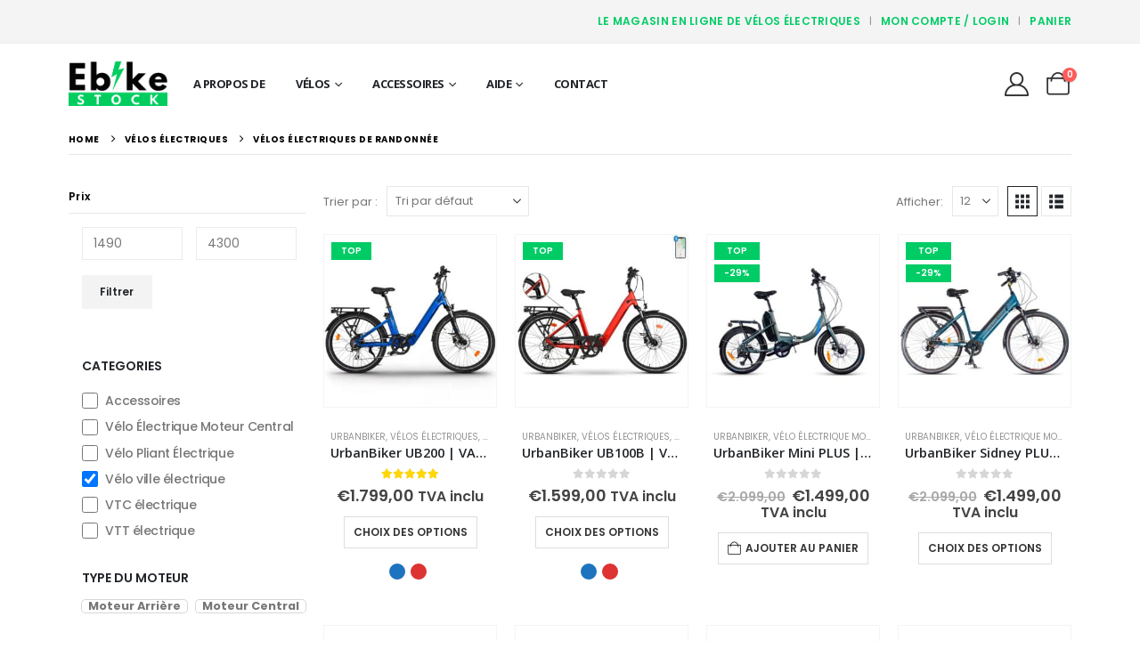

--- FILE ---
content_type: text/html; charset=UTF-8
request_url: https://www.ebikestock.fr/vae/velos-electriques/velo-ville-electrique/
body_size: 38959
content:
	<!DOCTYPE html>
	<html class=""  lang="fr-FR">
	<head><meta http-equiv="Content-Type" content="text/html; charset=UTF-8" /><script>if(navigator.userAgent.match(/MSIE|Internet Explorer/i)||navigator.userAgent.match(/Trident\/7\..*?rv:11/i)){var href=document.location.href;if(!href.match(/[?&]nowprocket/)){if(href.indexOf("?")==-1){if(href.indexOf("#")==-1){document.location.href=href+"?nowprocket=1"}else{document.location.href=href.replace("#","?nowprocket=1#")}}else{if(href.indexOf("#")==-1){document.location.href=href+"&nowprocket=1"}else{document.location.href=href.replace("#","&nowprocket=1#")}}}}</script><script>(()=>{class RocketLazyLoadScripts{constructor(){this.v="2.0.3",this.userEvents=["keydown","keyup","mousedown","mouseup","mousemove","mouseover","mouseenter","mouseout","mouseleave","touchmove","touchstart","touchend","touchcancel","wheel","click","dblclick","input","visibilitychange"],this.attributeEvents=["onblur","onclick","oncontextmenu","ondblclick","onfocus","onmousedown","onmouseenter","onmouseleave","onmousemove","onmouseout","onmouseover","onmouseup","onmousewheel","onscroll","onsubmit"]}async t(){this.i(),this.o(),/iP(ad|hone)/.test(navigator.userAgent)&&this.h(),this.u(),this.l(this),this.m(),this.k(this),this.p(this),this._(),await Promise.all([this.R(),this.L()]),this.lastBreath=Date.now(),this.S(this),this.P(),this.D(),this.O(),this.M(),await this.C(this.delayedScripts.normal),await this.C(this.delayedScripts.defer),await this.C(this.delayedScripts.async),this.F("domReady"),await this.T(),await this.j(),await this.I(),this.F("windowLoad"),await this.A(),window.dispatchEvent(new Event("rocket-allScriptsLoaded")),this.everythingLoaded=!0,this.lastTouchEnd&&await new Promise((t=>setTimeout(t,500-Date.now()+this.lastTouchEnd))),this.H(),this.F("all"),this.U(),this.W()}i(){this.CSPIssue=sessionStorage.getItem("rocketCSPIssue"),document.addEventListener("securitypolicyviolation",(t=>{this.CSPIssue||"script-src-elem"!==t.violatedDirective||"data"!==t.blockedURI||(this.CSPIssue=!0,sessionStorage.setItem("rocketCSPIssue",!0))}),{isRocket:!0})}o(){window.addEventListener("pageshow",(t=>{this.persisted=t.persisted,this.realWindowLoadedFired=!0}),{isRocket:!0}),window.addEventListener("pagehide",(()=>{this.onFirstUserAction=null}),{isRocket:!0})}h(){let t;function e(e){t=e}window.addEventListener("touchstart",e,{isRocket:!0}),window.addEventListener("touchend",(function i(o){Math.abs(o.changedTouches[0].pageX-t.changedTouches[0].pageX)<10&&Math.abs(o.changedTouches[0].pageY-t.changedTouches[0].pageY)<10&&o.timeStamp-t.timeStamp<200&&(o.target.dispatchEvent(new PointerEvent("click",{target:o.target,bubbles:!0,cancelable:!0,detail:1})),event.preventDefault(),window.removeEventListener("touchstart",e,{isRocket:!0}),window.removeEventListener("touchend",i,{isRocket:!0}))}),{isRocket:!0})}q(t){this.userActionTriggered||("mousemove"!==t.type||this.firstMousemoveIgnored?"keyup"===t.type||"mouseover"===t.type||"mouseout"===t.type||(this.userActionTriggered=!0,this.onFirstUserAction&&this.onFirstUserAction()):this.firstMousemoveIgnored=!0),"click"===t.type&&t.preventDefault(),this.savedUserEvents.length>0&&(t.stopPropagation(),t.stopImmediatePropagation()),"touchstart"===this.lastEvent&&"touchend"===t.type&&(this.lastTouchEnd=Date.now()),"click"===t.type&&(this.lastTouchEnd=0),this.lastEvent=t.type,this.savedUserEvents.push(t)}u(){this.savedUserEvents=[],this.userEventHandler=this.q.bind(this),this.userEvents.forEach((t=>window.addEventListener(t,this.userEventHandler,{passive:!1,isRocket:!0})))}U(){this.userEvents.forEach((t=>window.removeEventListener(t,this.userEventHandler,{passive:!1,isRocket:!0}))),this.savedUserEvents.forEach((t=>{t.target.dispatchEvent(new window[t.constructor.name](t.type,t))}))}m(){this.eventsMutationObserver=new MutationObserver((t=>{const e="return false";for(const i of t){if("attributes"===i.type){const t=i.target.getAttribute(i.attributeName);t&&t!==e&&(i.target.setAttribute("data-rocket-"+i.attributeName,t),i.target["rocket"+i.attributeName]=new Function("event",t),i.target.setAttribute(i.attributeName,e))}"childList"===i.type&&i.addedNodes.forEach((t=>{if(t.nodeType===Node.ELEMENT_NODE)for(const i of t.attributes)this.attributeEvents.includes(i.name)&&i.value&&""!==i.value&&(t.setAttribute("data-rocket-"+i.name,i.value),t["rocket"+i.name]=new Function("event",i.value),t.setAttribute(i.name,e))}))}})),this.eventsMutationObserver.observe(document,{subtree:!0,childList:!0,attributeFilter:this.attributeEvents})}H(){this.eventsMutationObserver.disconnect(),this.attributeEvents.forEach((t=>{document.querySelectorAll("[data-rocket-"+t+"]").forEach((e=>{e.setAttribute(t,e.getAttribute("data-rocket-"+t)),e.removeAttribute("data-rocket-"+t)}))}))}k(t){Object.defineProperty(HTMLElement.prototype,"onclick",{get(){return this.rocketonclick||null},set(e){this.rocketonclick=e,this.setAttribute(t.everythingLoaded?"onclick":"data-rocket-onclick","this.rocketonclick(event)")}})}S(t){function e(e,i){let o=e[i];e[i]=null,Object.defineProperty(e,i,{get:()=>o,set(s){t.everythingLoaded?o=s:e["rocket"+i]=o=s}})}e(document,"onreadystatechange"),e(window,"onload"),e(window,"onpageshow");try{Object.defineProperty(document,"readyState",{get:()=>t.rocketReadyState,set(e){t.rocketReadyState=e},configurable:!0}),document.readyState="loading"}catch(t){console.log("WPRocket DJE readyState conflict, bypassing")}}l(t){this.originalAddEventListener=EventTarget.prototype.addEventListener,this.originalRemoveEventListener=EventTarget.prototype.removeEventListener,this.savedEventListeners=[],EventTarget.prototype.addEventListener=function(e,i,o){o&&o.isRocket||!t.B(e,this)&&!t.userEvents.includes(e)||t.B(e,this)&&!t.userActionTriggered||e.startsWith("rocket-")||t.everythingLoaded?t.originalAddEventListener.call(this,e,i,o):t.savedEventListeners.push({target:this,remove:!1,type:e,func:i,options:o})},EventTarget.prototype.removeEventListener=function(e,i,o){o&&o.isRocket||!t.B(e,this)&&!t.userEvents.includes(e)||t.B(e,this)&&!t.userActionTriggered||e.startsWith("rocket-")||t.everythingLoaded?t.originalRemoveEventListener.call(this,e,i,o):t.savedEventListeners.push({target:this,remove:!0,type:e,func:i,options:o})}}F(t){"all"===t&&(EventTarget.prototype.addEventListener=this.originalAddEventListener,EventTarget.prototype.removeEventListener=this.originalRemoveEventListener),this.savedEventListeners=this.savedEventListeners.filter((e=>{let i=e.type,o=e.target||window;return"domReady"===t&&"DOMContentLoaded"!==i&&"readystatechange"!==i||("windowLoad"===t&&"load"!==i&&"readystatechange"!==i&&"pageshow"!==i||(this.B(i,o)&&(i="rocket-"+i),e.remove?o.removeEventListener(i,e.func,e.options):o.addEventListener(i,e.func,e.options),!1))}))}p(t){let e;function i(e){return t.everythingLoaded?e:e.split(" ").map((t=>"load"===t||t.startsWith("load.")?"rocket-jquery-load":t)).join(" ")}function o(o){function s(e){const s=o.fn[e];o.fn[e]=o.fn.init.prototype[e]=function(){return this[0]===window&&t.userActionTriggered&&("string"==typeof arguments[0]||arguments[0]instanceof String?arguments[0]=i(arguments[0]):"object"==typeof arguments[0]&&Object.keys(arguments[0]).forEach((t=>{const e=arguments[0][t];delete arguments[0][t],arguments[0][i(t)]=e}))),s.apply(this,arguments),this}}if(o&&o.fn&&!t.allJQueries.includes(o)){const e={DOMContentLoaded:[],"rocket-DOMContentLoaded":[]};for(const t in e)document.addEventListener(t,(()=>{e[t].forEach((t=>t()))}),{isRocket:!0});o.fn.ready=o.fn.init.prototype.ready=function(i){function s(){parseInt(o.fn.jquery)>2?setTimeout((()=>i.bind(document)(o))):i.bind(document)(o)}return t.realDomReadyFired?!t.userActionTriggered||t.fauxDomReadyFired?s():e["rocket-DOMContentLoaded"].push(s):e.DOMContentLoaded.push(s),o([])},s("on"),s("one"),s("off"),t.allJQueries.push(o)}e=o}t.allJQueries=[],o(window.jQuery),Object.defineProperty(window,"jQuery",{get:()=>e,set(t){o(t)}})}P(){const t=new Map;document.write=document.writeln=function(e){const i=document.currentScript,o=document.createRange(),s=i.parentElement;let n=t.get(i);void 0===n&&(n=i.nextSibling,t.set(i,n));const c=document.createDocumentFragment();o.setStart(c,0),c.appendChild(o.createContextualFragment(e)),s.insertBefore(c,n)}}async R(){return new Promise((t=>{this.userActionTriggered?t():this.onFirstUserAction=t}))}async L(){return new Promise((t=>{document.addEventListener("DOMContentLoaded",(()=>{this.realDomReadyFired=!0,t()}),{isRocket:!0})}))}async I(){return this.realWindowLoadedFired?Promise.resolve():new Promise((t=>{window.addEventListener("load",t,{isRocket:!0})}))}M(){this.pendingScripts=[];this.scriptsMutationObserver=new MutationObserver((t=>{for(const e of t)e.addedNodes.forEach((t=>{"SCRIPT"!==t.tagName||t.noModule||t.isWPRocket||this.pendingScripts.push({script:t,promise:new Promise((e=>{const i=()=>{const i=this.pendingScripts.findIndex((e=>e.script===t));i>=0&&this.pendingScripts.splice(i,1),e()};t.addEventListener("load",i,{isRocket:!0}),t.addEventListener("error",i,{isRocket:!0}),setTimeout(i,1e3)}))})}))})),this.scriptsMutationObserver.observe(document,{childList:!0,subtree:!0})}async j(){await this.J(),this.pendingScripts.length?(await this.pendingScripts[0].promise,await this.j()):this.scriptsMutationObserver.disconnect()}D(){this.delayedScripts={normal:[],async:[],defer:[]},document.querySelectorAll("script[type$=rocketlazyloadscript]").forEach((t=>{t.hasAttribute("data-rocket-src")?t.hasAttribute("async")&&!1!==t.async?this.delayedScripts.async.push(t):t.hasAttribute("defer")&&!1!==t.defer||"module"===t.getAttribute("data-rocket-type")?this.delayedScripts.defer.push(t):this.delayedScripts.normal.push(t):this.delayedScripts.normal.push(t)}))}async _(){await this.L();let t=[];document.querySelectorAll("script[type$=rocketlazyloadscript][data-rocket-src]").forEach((e=>{let i=e.getAttribute("data-rocket-src");if(i&&!i.startsWith("data:")){i.startsWith("//")&&(i=location.protocol+i);try{const o=new URL(i).origin;o!==location.origin&&t.push({src:o,crossOrigin:e.crossOrigin||"module"===e.getAttribute("data-rocket-type")})}catch(t){}}})),t=[...new Map(t.map((t=>[JSON.stringify(t),t]))).values()],this.N(t,"preconnect")}async $(t){if(await this.G(),!0!==t.noModule||!("noModule"in HTMLScriptElement.prototype))return new Promise((e=>{let i;function o(){(i||t).setAttribute("data-rocket-status","executed"),e()}try{if(navigator.userAgent.includes("Firefox/")||""===navigator.vendor||this.CSPIssue)i=document.createElement("script"),[...t.attributes].forEach((t=>{let e=t.nodeName;"type"!==e&&("data-rocket-type"===e&&(e="type"),"data-rocket-src"===e&&(e="src"),i.setAttribute(e,t.nodeValue))})),t.text&&(i.text=t.text),t.nonce&&(i.nonce=t.nonce),i.hasAttribute("src")?(i.addEventListener("load",o,{isRocket:!0}),i.addEventListener("error",(()=>{i.setAttribute("data-rocket-status","failed-network"),e()}),{isRocket:!0}),setTimeout((()=>{i.isConnected||e()}),1)):(i.text=t.text,o()),i.isWPRocket=!0,t.parentNode.replaceChild(i,t);else{const i=t.getAttribute("data-rocket-type"),s=t.getAttribute("data-rocket-src");i?(t.type=i,t.removeAttribute("data-rocket-type")):t.removeAttribute("type"),t.addEventListener("load",o,{isRocket:!0}),t.addEventListener("error",(i=>{this.CSPIssue&&i.target.src.startsWith("data:")?(console.log("WPRocket: CSP fallback activated"),t.removeAttribute("src"),this.$(t).then(e)):(t.setAttribute("data-rocket-status","failed-network"),e())}),{isRocket:!0}),s?(t.fetchPriority="high",t.removeAttribute("data-rocket-src"),t.src=s):t.src="data:text/javascript;base64,"+window.btoa(unescape(encodeURIComponent(t.text)))}}catch(i){t.setAttribute("data-rocket-status","failed-transform"),e()}}));t.setAttribute("data-rocket-status","skipped")}async C(t){const e=t.shift();return e?(e.isConnected&&await this.$(e),this.C(t)):Promise.resolve()}O(){this.N([...this.delayedScripts.normal,...this.delayedScripts.defer,...this.delayedScripts.async],"preload")}N(t,e){this.trash=this.trash||[];let i=!0;var o=document.createDocumentFragment();t.forEach((t=>{const s=t.getAttribute&&t.getAttribute("data-rocket-src")||t.src;if(s&&!s.startsWith("data:")){const n=document.createElement("link");n.href=s,n.rel=e,"preconnect"!==e&&(n.as="script",n.fetchPriority=i?"high":"low"),t.getAttribute&&"module"===t.getAttribute("data-rocket-type")&&(n.crossOrigin=!0),t.crossOrigin&&(n.crossOrigin=t.crossOrigin),t.integrity&&(n.integrity=t.integrity),t.nonce&&(n.nonce=t.nonce),o.appendChild(n),this.trash.push(n),i=!1}})),document.head.appendChild(o)}W(){this.trash.forEach((t=>t.remove()))}async T(){try{document.readyState="interactive"}catch(t){}this.fauxDomReadyFired=!0;try{await this.G(),document.dispatchEvent(new Event("rocket-readystatechange")),await this.G(),document.rocketonreadystatechange&&document.rocketonreadystatechange(),await this.G(),document.dispatchEvent(new Event("rocket-DOMContentLoaded")),await this.G(),window.dispatchEvent(new Event("rocket-DOMContentLoaded"))}catch(t){console.error(t)}}async A(){try{document.readyState="complete"}catch(t){}try{await this.G(),document.dispatchEvent(new Event("rocket-readystatechange")),await this.G(),document.rocketonreadystatechange&&document.rocketonreadystatechange(),await this.G(),window.dispatchEvent(new Event("rocket-load")),await this.G(),window.rocketonload&&window.rocketonload(),await this.G(),this.allJQueries.forEach((t=>t(window).trigger("rocket-jquery-load"))),await this.G();const t=new Event("rocket-pageshow");t.persisted=this.persisted,window.dispatchEvent(t),await this.G(),window.rocketonpageshow&&window.rocketonpageshow({persisted:this.persisted})}catch(t){console.error(t)}}async G(){Date.now()-this.lastBreath>45&&(await this.J(),this.lastBreath=Date.now())}async J(){return document.hidden?new Promise((t=>setTimeout(t))):new Promise((t=>requestAnimationFrame(t)))}B(t,e){return e===document&&"readystatechange"===t||(e===document&&"DOMContentLoaded"===t||(e===window&&"DOMContentLoaded"===t||(e===window&&"load"===t||e===window&&"pageshow"===t)))}static run(){(new RocketLazyLoadScripts).t()}}RocketLazyLoadScripts.run()})();</script>
		<meta http-equiv="X-UA-Compatible" content="IE=edge" />
		
		<meta name="viewport" content="width=device-width, initial-scale=1, minimum-scale=1" />

		<link rel="profile" href="https://gmpg.org/xfn/11" />
		<link rel="pingback" href="https://www.ebikestock.fr/xmlrpc.php" />
		<meta name='robots' content='index, follow, max-image-preview:large, max-snippet:-1, max-video-preview:-1' />

	<!-- This site is optimized with the Yoast SEO plugin v26.7 - https://yoast.com/wordpress/plugins/seo/ -->
	<title>Vélos Électriques de Randonnée | Idéal pour les Trajets Urbains</title><link rel="preload" data-rocket-preload as="image" href="https://www.ebikestock.fr/wp-content/uploads/2025/05/1-UB200-Azul-1-300x300.jpg" fetchpriority="high">
	<meta name="description" content="Vélos Électriques de Randonnée, guidon confortable &amp; ergonomique. Découvrez nos velos de ville Électriques. Idéal pour trajets urbains et quotidiens à vélo." />
	<link rel="canonical" href="https://www.ebikestock.fr/vae/velos-electriques/velo-ville-electrique/" />
	<meta property="og:locale" content="fr_FR" />
	<meta property="og:type" content="article" />
	<meta property="og:title" content="Vélos Électriques de Randonnée | Idéal pour les Trajets Urbains" />
	<meta property="og:description" content="Vélos Électriques de Randonnée, guidon confortable &amp; ergonomique. Découvrez nos velos de ville Électriques. Idéal pour trajets urbains et quotidiens à vélo." />
	<meta property="og:url" content="https://www.ebikestock.fr/vae/velos-electriques/velo-ville-electrique/" />
	<meta property="og:site_name" content="Ebikestock France" />
	<meta name="twitter:card" content="summary_large_image" />
	<script type="application/ld+json" class="yoast-schema-graph">{"@context":"https://schema.org","@graph":[{"@type":"CollectionPage","@id":"https://www.ebikestock.fr/vae/velos-electriques/velo-ville-electrique/","url":"https://www.ebikestock.fr/vae/velos-electriques/velo-ville-electrique/","name":"Vélos Électriques de Randonnée | Idéal pour les Trajets Urbains","isPartOf":{"@id":"https://www.ebikestock.fr/#website"},"primaryImageOfPage":{"@id":"https://www.ebikestock.fr/vae/velos-electriques/velo-ville-electrique/#primaryimage"},"image":{"@id":"https://www.ebikestock.fr/vae/velos-electriques/velo-ville-electrique/#primaryimage"},"thumbnailUrl":"https://www.ebikestock.fr/wp-content/uploads/2025/05/1-UB200-Azul-1.jpg","description":"Vélos Électriques de Randonnée, guidon confortable & ergonomique. Découvrez nos velos de ville Électriques. Idéal pour trajets urbains et quotidiens à vélo.","breadcrumb":{"@id":"https://www.ebikestock.fr/vae/velos-electriques/velo-ville-electrique/#breadcrumb"},"inLanguage":"fr-FR"},{"@type":"ImageObject","inLanguage":"fr-FR","@id":"https://www.ebikestock.fr/vae/velos-electriques/velo-ville-electrique/#primaryimage","url":"https://www.ebikestock.fr/wp-content/uploads/2025/05/1-UB200-Azul-1.jpg","contentUrl":"https://www.ebikestock.fr/wp-content/uploads/2025/05/1-UB200-Azul-1.jpg","width":1080,"height":1080,"caption":"UB200 Azul 1"},{"@type":"BreadcrumbList","@id":"https://www.ebikestock.fr/vae/velos-electriques/velo-ville-electrique/#breadcrumb","itemListElement":[{"@type":"ListItem","position":1,"name":"Accueil","item":"https://www.ebikestock.fr/"},{"@type":"ListItem","position":2,"name":"Vélos électriques","item":"https://www.ebikestock.fr/vae/velos-electriques/"},{"@type":"ListItem","position":3,"name":"Vélos Électriques de Randonnée"}]},{"@type":"WebSite","@id":"https://www.ebikestock.fr/#website","url":"https://www.ebikestock.fr/","name":"Ebikestock France","description":"Boutique de vélos électriques | Vélos AE","publisher":{"@id":"https://www.ebikestock.fr/#organization"},"potentialAction":[{"@type":"SearchAction","target":{"@type":"EntryPoint","urlTemplate":"https://www.ebikestock.fr/?s={search_term_string}"},"query-input":{"@type":"PropertyValueSpecification","valueRequired":true,"valueName":"search_term_string"}}],"inLanguage":"fr-FR"},{"@type":"Organization","@id":"https://www.ebikestock.fr/#organization","name":"Ebikestock France","url":"https://www.ebikestock.fr/","logo":{"@type":"ImageObject","inLanguage":"fr-FR","@id":"https://www.ebikestock.fr/#/schema/logo/image/","url":"https://www.ebikestock.fr/wp-content/uploads/2021/12/logo_ebikestock_light-2.png","contentUrl":"https://www.ebikestock.fr/wp-content/uploads/2021/12/logo_ebikestock_light-2.png","width":523,"height":232,"caption":"Ebikestock France"},"image":{"@id":"https://www.ebikestock.fr/#/schema/logo/image/"},"sameAs":["https://www.facebook.com/ebikestock/","https://www.instagram.com/ebikestock/"]}]}</script>
	<!-- / Yoast SEO plugin. -->


<link rel='dns-prefetch' href='//www.googletagmanager.com' />
<link rel='dns-prefetch' href='//cdn.scalapay.com' />
<link rel='dns-prefetch' href='//cdn.jsdelivr.net' />

		<link rel="shortcut icon" href="//www.ebikestock.fr/wp-content/uploads/2021/12/favicon-retina.png" type="image/x-icon" />
				<link rel="apple-touch-icon" href="//www.ebikestock.fr/wp-content/uploads/2021/12/favicon-retina.png" />
				<link rel="apple-touch-icon" sizes="120x120" href="//www.ebikestock.fr/wp-content/uploads/2021/12/favicon-retina.png" />
				<link rel="apple-touch-icon" sizes="76x76" href="//www.ebikestock.fr/wp-content/uploads/2021/12/favicon-ipad.png" />
				<link rel="apple-touch-icon" sizes="152x152" href="//www.ebikestock.fr/wp-content/uploads/2021/12/favicon-retina.png" />
		<style id='wp-img-auto-sizes-contain-inline-css'>
img:is([sizes=auto i],[sizes^="auto," i]){contain-intrinsic-size:3000px 1500px}
/*# sourceURL=wp-img-auto-sizes-contain-inline-css */
</style>
<link rel='stylesheet' id='alma-widget-block-frontend-css' href='https://www.ebikestock.fr/wp-content/plugins/alma-gateway-for-woocommerce//build/alma-widget-block/alma-widget-block-view.css?ver=5.16.1' media='all' />
<link rel='stylesheet' id='alma-widget-block-frontend-cdn-css' href='https://cdn.jsdelivr.net/npm/@alma/widgets@4.X.X/dist/widgets.min.css?ver=4.x.x' media='all' />
<link rel='stylesheet' id='greenleaze-integration-css-css' href='https://www.ebikestock.fr/wp-content/plugins/greenleaze/assets/css/greenleaze-integration.css?ver=1.0.5.13' media='all' />
<style id='wp-emoji-styles-inline-css'>

	img.wp-smiley, img.emoji {
		display: inline !important;
		border: none !important;
		box-shadow: none !important;
		height: 1em !important;
		width: 1em !important;
		margin: 0 0.07em !important;
		vertical-align: -0.1em !important;
		background: none !important;
		padding: 0 !important;
	}
/*# sourceURL=wp-emoji-styles-inline-css */
</style>
<style id='wp-block-library-inline-css'>
:root{--wp-block-synced-color:#7a00df;--wp-block-synced-color--rgb:122,0,223;--wp-bound-block-color:var(--wp-block-synced-color);--wp-editor-canvas-background:#ddd;--wp-admin-theme-color:#007cba;--wp-admin-theme-color--rgb:0,124,186;--wp-admin-theme-color-darker-10:#006ba1;--wp-admin-theme-color-darker-10--rgb:0,107,160.5;--wp-admin-theme-color-darker-20:#005a87;--wp-admin-theme-color-darker-20--rgb:0,90,135;--wp-admin-border-width-focus:2px}@media (min-resolution:192dpi){:root{--wp-admin-border-width-focus:1.5px}}.wp-element-button{cursor:pointer}:root .has-very-light-gray-background-color{background-color:#eee}:root .has-very-dark-gray-background-color{background-color:#313131}:root .has-very-light-gray-color{color:#eee}:root .has-very-dark-gray-color{color:#313131}:root .has-vivid-green-cyan-to-vivid-cyan-blue-gradient-background{background:linear-gradient(135deg,#00d084,#0693e3)}:root .has-purple-crush-gradient-background{background:linear-gradient(135deg,#34e2e4,#4721fb 50%,#ab1dfe)}:root .has-hazy-dawn-gradient-background{background:linear-gradient(135deg,#faaca8,#dad0ec)}:root .has-subdued-olive-gradient-background{background:linear-gradient(135deg,#fafae1,#67a671)}:root .has-atomic-cream-gradient-background{background:linear-gradient(135deg,#fdd79a,#004a59)}:root .has-nightshade-gradient-background{background:linear-gradient(135deg,#330968,#31cdcf)}:root .has-midnight-gradient-background{background:linear-gradient(135deg,#020381,#2874fc)}:root{--wp--preset--font-size--normal:16px;--wp--preset--font-size--huge:42px}.has-regular-font-size{font-size:1em}.has-larger-font-size{font-size:2.625em}.has-normal-font-size{font-size:var(--wp--preset--font-size--normal)}.has-huge-font-size{font-size:var(--wp--preset--font-size--huge)}.has-text-align-center{text-align:center}.has-text-align-left{text-align:left}.has-text-align-right{text-align:right}.has-fit-text{white-space:nowrap!important}#end-resizable-editor-section{display:none}.aligncenter{clear:both}.items-justified-left{justify-content:flex-start}.items-justified-center{justify-content:center}.items-justified-right{justify-content:flex-end}.items-justified-space-between{justify-content:space-between}.screen-reader-text{border:0;clip-path:inset(50%);height:1px;margin:-1px;overflow:hidden;padding:0;position:absolute;width:1px;word-wrap:normal!important}.screen-reader-text:focus{background-color:#ddd;clip-path:none;color:#444;display:block;font-size:1em;height:auto;left:5px;line-height:normal;padding:15px 23px 14px;text-decoration:none;top:5px;width:auto;z-index:100000}html :where(.has-border-color){border-style:solid}html :where([style*=border-top-color]){border-top-style:solid}html :where([style*=border-right-color]){border-right-style:solid}html :where([style*=border-bottom-color]){border-bottom-style:solid}html :where([style*=border-left-color]){border-left-style:solid}html :where([style*=border-width]){border-style:solid}html :where([style*=border-top-width]){border-top-style:solid}html :where([style*=border-right-width]){border-right-style:solid}html :where([style*=border-bottom-width]){border-bottom-style:solid}html :where([style*=border-left-width]){border-left-style:solid}html :where(img[class*=wp-image-]){height:auto;max-width:100%}:where(figure){margin:0 0 1em}html :where(.is-position-sticky){--wp-admin--admin-bar--position-offset:var(--wp-admin--admin-bar--height,0px)}@media screen and (max-width:600px){html :where(.is-position-sticky){--wp-admin--admin-bar--position-offset:0px}}

/*# sourceURL=wp-block-library-inline-css */
</style><link rel='stylesheet' id='wc-blocks-style-css' href='https://www.ebikestock.fr/wp-content/plugins/woocommerce/assets/client/blocks/wc-blocks.css?ver=wc-10.4.3' media='all' />
<style id='global-styles-inline-css'>
:root{--wp--preset--aspect-ratio--square: 1;--wp--preset--aspect-ratio--4-3: 4/3;--wp--preset--aspect-ratio--3-4: 3/4;--wp--preset--aspect-ratio--3-2: 3/2;--wp--preset--aspect-ratio--2-3: 2/3;--wp--preset--aspect-ratio--16-9: 16/9;--wp--preset--aspect-ratio--9-16: 9/16;--wp--preset--color--black: #000000;--wp--preset--color--cyan-bluish-gray: #abb8c3;--wp--preset--color--white: #ffffff;--wp--preset--color--pale-pink: #f78da7;--wp--preset--color--vivid-red: #cf2e2e;--wp--preset--color--luminous-vivid-orange: #ff6900;--wp--preset--color--luminous-vivid-amber: #fcb900;--wp--preset--color--light-green-cyan: #7bdcb5;--wp--preset--color--vivid-green-cyan: #00d084;--wp--preset--color--pale-cyan-blue: #8ed1fc;--wp--preset--color--vivid-cyan-blue: #0693e3;--wp--preset--color--vivid-purple: #9b51e0;--wp--preset--color--primary: var(--porto-primary-color);--wp--preset--color--secondary: var(--porto-secondary-color);--wp--preset--color--tertiary: var(--porto-tertiary-color);--wp--preset--color--quaternary: var(--porto-quaternary-color);--wp--preset--color--dark: var(--porto-dark-color);--wp--preset--color--light: var(--porto-light-color);--wp--preset--color--primary-hover: var(--porto-primary-light-5);--wp--preset--gradient--vivid-cyan-blue-to-vivid-purple: linear-gradient(135deg,rgb(6,147,227) 0%,rgb(155,81,224) 100%);--wp--preset--gradient--light-green-cyan-to-vivid-green-cyan: linear-gradient(135deg,rgb(122,220,180) 0%,rgb(0,208,130) 100%);--wp--preset--gradient--luminous-vivid-amber-to-luminous-vivid-orange: linear-gradient(135deg,rgb(252,185,0) 0%,rgb(255,105,0) 100%);--wp--preset--gradient--luminous-vivid-orange-to-vivid-red: linear-gradient(135deg,rgb(255,105,0) 0%,rgb(207,46,46) 100%);--wp--preset--gradient--very-light-gray-to-cyan-bluish-gray: linear-gradient(135deg,rgb(238,238,238) 0%,rgb(169,184,195) 100%);--wp--preset--gradient--cool-to-warm-spectrum: linear-gradient(135deg,rgb(74,234,220) 0%,rgb(151,120,209) 20%,rgb(207,42,186) 40%,rgb(238,44,130) 60%,rgb(251,105,98) 80%,rgb(254,248,76) 100%);--wp--preset--gradient--blush-light-purple: linear-gradient(135deg,rgb(255,206,236) 0%,rgb(152,150,240) 100%);--wp--preset--gradient--blush-bordeaux: linear-gradient(135deg,rgb(254,205,165) 0%,rgb(254,45,45) 50%,rgb(107,0,62) 100%);--wp--preset--gradient--luminous-dusk: linear-gradient(135deg,rgb(255,203,112) 0%,rgb(199,81,192) 50%,rgb(65,88,208) 100%);--wp--preset--gradient--pale-ocean: linear-gradient(135deg,rgb(255,245,203) 0%,rgb(182,227,212) 50%,rgb(51,167,181) 100%);--wp--preset--gradient--electric-grass: linear-gradient(135deg,rgb(202,248,128) 0%,rgb(113,206,126) 100%);--wp--preset--gradient--midnight: linear-gradient(135deg,rgb(2,3,129) 0%,rgb(40,116,252) 100%);--wp--preset--font-size--small: 13px;--wp--preset--font-size--medium: 20px;--wp--preset--font-size--large: 36px;--wp--preset--font-size--x-large: 42px;--wp--preset--spacing--20: 0.44rem;--wp--preset--spacing--30: 0.67rem;--wp--preset--spacing--40: 1rem;--wp--preset--spacing--50: 1.5rem;--wp--preset--spacing--60: 2.25rem;--wp--preset--spacing--70: 3.38rem;--wp--preset--spacing--80: 5.06rem;--wp--preset--shadow--natural: 6px 6px 9px rgba(0, 0, 0, 0.2);--wp--preset--shadow--deep: 12px 12px 50px rgba(0, 0, 0, 0.4);--wp--preset--shadow--sharp: 6px 6px 0px rgba(0, 0, 0, 0.2);--wp--preset--shadow--outlined: 6px 6px 0px -3px rgb(255, 255, 255), 6px 6px rgb(0, 0, 0);--wp--preset--shadow--crisp: 6px 6px 0px rgb(0, 0, 0);}:where(.is-layout-flex){gap: 0.5em;}:where(.is-layout-grid){gap: 0.5em;}body .is-layout-flex{display: flex;}.is-layout-flex{flex-wrap: wrap;align-items: center;}.is-layout-flex > :is(*, div){margin: 0;}body .is-layout-grid{display: grid;}.is-layout-grid > :is(*, div){margin: 0;}:where(.wp-block-columns.is-layout-flex){gap: 2em;}:where(.wp-block-columns.is-layout-grid){gap: 2em;}:where(.wp-block-post-template.is-layout-flex){gap: 1.25em;}:where(.wp-block-post-template.is-layout-grid){gap: 1.25em;}.has-black-color{color: var(--wp--preset--color--black) !important;}.has-cyan-bluish-gray-color{color: var(--wp--preset--color--cyan-bluish-gray) !important;}.has-white-color{color: var(--wp--preset--color--white) !important;}.has-pale-pink-color{color: var(--wp--preset--color--pale-pink) !important;}.has-vivid-red-color{color: var(--wp--preset--color--vivid-red) !important;}.has-luminous-vivid-orange-color{color: var(--wp--preset--color--luminous-vivid-orange) !important;}.has-luminous-vivid-amber-color{color: var(--wp--preset--color--luminous-vivid-amber) !important;}.has-light-green-cyan-color{color: var(--wp--preset--color--light-green-cyan) !important;}.has-vivid-green-cyan-color{color: var(--wp--preset--color--vivid-green-cyan) !important;}.has-pale-cyan-blue-color{color: var(--wp--preset--color--pale-cyan-blue) !important;}.has-vivid-cyan-blue-color{color: var(--wp--preset--color--vivid-cyan-blue) !important;}.has-vivid-purple-color{color: var(--wp--preset--color--vivid-purple) !important;}.has-black-background-color{background-color: var(--wp--preset--color--black) !important;}.has-cyan-bluish-gray-background-color{background-color: var(--wp--preset--color--cyan-bluish-gray) !important;}.has-white-background-color{background-color: var(--wp--preset--color--white) !important;}.has-pale-pink-background-color{background-color: var(--wp--preset--color--pale-pink) !important;}.has-vivid-red-background-color{background-color: var(--wp--preset--color--vivid-red) !important;}.has-luminous-vivid-orange-background-color{background-color: var(--wp--preset--color--luminous-vivid-orange) !important;}.has-luminous-vivid-amber-background-color{background-color: var(--wp--preset--color--luminous-vivid-amber) !important;}.has-light-green-cyan-background-color{background-color: var(--wp--preset--color--light-green-cyan) !important;}.has-vivid-green-cyan-background-color{background-color: var(--wp--preset--color--vivid-green-cyan) !important;}.has-pale-cyan-blue-background-color{background-color: var(--wp--preset--color--pale-cyan-blue) !important;}.has-vivid-cyan-blue-background-color{background-color: var(--wp--preset--color--vivid-cyan-blue) !important;}.has-vivid-purple-background-color{background-color: var(--wp--preset--color--vivid-purple) !important;}.has-black-border-color{border-color: var(--wp--preset--color--black) !important;}.has-cyan-bluish-gray-border-color{border-color: var(--wp--preset--color--cyan-bluish-gray) !important;}.has-white-border-color{border-color: var(--wp--preset--color--white) !important;}.has-pale-pink-border-color{border-color: var(--wp--preset--color--pale-pink) !important;}.has-vivid-red-border-color{border-color: var(--wp--preset--color--vivid-red) !important;}.has-luminous-vivid-orange-border-color{border-color: var(--wp--preset--color--luminous-vivid-orange) !important;}.has-luminous-vivid-amber-border-color{border-color: var(--wp--preset--color--luminous-vivid-amber) !important;}.has-light-green-cyan-border-color{border-color: var(--wp--preset--color--light-green-cyan) !important;}.has-vivid-green-cyan-border-color{border-color: var(--wp--preset--color--vivid-green-cyan) !important;}.has-pale-cyan-blue-border-color{border-color: var(--wp--preset--color--pale-cyan-blue) !important;}.has-vivid-cyan-blue-border-color{border-color: var(--wp--preset--color--vivid-cyan-blue) !important;}.has-vivid-purple-border-color{border-color: var(--wp--preset--color--vivid-purple) !important;}.has-vivid-cyan-blue-to-vivid-purple-gradient-background{background: var(--wp--preset--gradient--vivid-cyan-blue-to-vivid-purple) !important;}.has-light-green-cyan-to-vivid-green-cyan-gradient-background{background: var(--wp--preset--gradient--light-green-cyan-to-vivid-green-cyan) !important;}.has-luminous-vivid-amber-to-luminous-vivid-orange-gradient-background{background: var(--wp--preset--gradient--luminous-vivid-amber-to-luminous-vivid-orange) !important;}.has-luminous-vivid-orange-to-vivid-red-gradient-background{background: var(--wp--preset--gradient--luminous-vivid-orange-to-vivid-red) !important;}.has-very-light-gray-to-cyan-bluish-gray-gradient-background{background: var(--wp--preset--gradient--very-light-gray-to-cyan-bluish-gray) !important;}.has-cool-to-warm-spectrum-gradient-background{background: var(--wp--preset--gradient--cool-to-warm-spectrum) !important;}.has-blush-light-purple-gradient-background{background: var(--wp--preset--gradient--blush-light-purple) !important;}.has-blush-bordeaux-gradient-background{background: var(--wp--preset--gradient--blush-bordeaux) !important;}.has-luminous-dusk-gradient-background{background: var(--wp--preset--gradient--luminous-dusk) !important;}.has-pale-ocean-gradient-background{background: var(--wp--preset--gradient--pale-ocean) !important;}.has-electric-grass-gradient-background{background: var(--wp--preset--gradient--electric-grass) !important;}.has-midnight-gradient-background{background: var(--wp--preset--gradient--midnight) !important;}.has-small-font-size{font-size: var(--wp--preset--font-size--small) !important;}.has-medium-font-size{font-size: var(--wp--preset--font-size--medium) !important;}.has-large-font-size{font-size: var(--wp--preset--font-size--large) !important;}.has-x-large-font-size{font-size: var(--wp--preset--font-size--x-large) !important;}
/*# sourceURL=global-styles-inline-css */
</style>

<style id='classic-theme-styles-inline-css'>
/*! This file is auto-generated */
.wp-block-button__link{color:#fff;background-color:#32373c;border-radius:9999px;box-shadow:none;text-decoration:none;padding:calc(.667em + 2px) calc(1.333em + 2px);font-size:1.125em}.wp-block-file__button{background:#32373c;color:#fff;text-decoration:none}
/*# sourceURL=/wp-includes/css/classic-themes.min.css */
</style>
<link rel='stylesheet' id='cr-frontend-css-css' href='https://www.ebikestock.fr/wp-content/plugins/customer-reviews-woocommerce/css/frontend.css?ver=5.96.0' media='all' />
<style id='woocommerce-inline-inline-css'>
.woocommerce form .form-row .required { visibility: visible; }
/*# sourceURL=woocommerce-inline-inline-css */
</style>
<link rel='stylesheet' id='yith-wcan-shortcodes-css' href='https://www.ebikestock.fr/wp-content/plugins/yith-woocommerce-ajax-navigation/assets/css/shortcodes.css?ver=5.16.0' media='all' />
<style id='yith-wcan-shortcodes-inline-css'>
:root{
	--yith-wcan-filters_colors_titles: #434343;
	--yith-wcan-filters_colors_background: #FFFFFF;
	--yith-wcan-filters_colors_accent: #A7144C;
	--yith-wcan-filters_colors_accent_r: 167;
	--yith-wcan-filters_colors_accent_g: 20;
	--yith-wcan-filters_colors_accent_b: 76;
	--yith-wcan-color_swatches_border_radius: 100%;
	--yith-wcan-color_swatches_size: 30px;
	--yith-wcan-labels_style_background: #FFFFFF;
	--yith-wcan-labels_style_background_hover: #A7144C;
	--yith-wcan-labels_style_background_active: #A7144C;
	--yith-wcan-labels_style_text: #434343;
	--yith-wcan-labels_style_text_hover: #FFFFFF;
	--yith-wcan-labels_style_text_active: #FFFFFF;
	--yith-wcan-anchors_style_text: #434343;
	--yith-wcan-anchors_style_text_hover: #A7144C;
	--yith-wcan-anchors_style_text_active: #A7144C;
}
/*# sourceURL=yith-wcan-shortcodes-inline-css */
</style>
<link rel='stylesheet' id='porto-fs-progress-bar-css' href='https://www.ebikestock.fr/wp-content/themes/porto/inc/lib/woocommerce-shipping-progress-bar/shipping-progress-bar.css?ver=7.7.2' media='all' />
<link rel='stylesheet' id='sib-front-css-css' href='https://www.ebikestock.fr/wp-content/plugins/mailin/css/mailin-front.css?ver=6fda3d8fe3e5cb78dac89d88f308a146' media='all' />
<link rel='stylesheet' id='porto-css-vars-css' href='https://www.ebikestock.fr/wp-content/uploads/porto_styles/theme_css_vars.css?ver=7.7.2' media='all' />
<link rel='stylesheet' id='js_composer_front-css' href='https://www.ebikestock.fr/wp-content/plugins/js_composer/assets/css/js_composer.min.css?ver=8.7.2' media='all' />
<link rel='stylesheet' id='bootstrap-css' href='https://www.ebikestock.fr/wp-content/uploads/porto_styles/bootstrap.css?ver=7.7.2' media='all' />
<link rel='stylesheet' id='porto-plugins-css' href='https://www.ebikestock.fr/wp-content/themes/porto/css/plugins.css?ver=7.7.2' media='all' />
<link rel='stylesheet' id='porto-theme-css' href='https://www.ebikestock.fr/wp-content/themes/porto/css/theme.css?ver=7.7.2' media='all' />
<link rel='stylesheet' id='porto-animate-css' href='https://www.ebikestock.fr/wp-content/themes/porto/css/part/animate.css?ver=7.7.2' media='all' />
<link rel='stylesheet' id='porto-widget-text-css' href='https://www.ebikestock.fr/wp-content/themes/porto/css/part/widget-text.css?ver=7.7.2' media='all' />
<link rel='stylesheet' id='porto-widget-tag-cloud-css' href='https://www.ebikestock.fr/wp-content/themes/porto/css/part/widget-tag-cloud.css?ver=7.7.2' media='all' />
<link rel='stylesheet' id='porto-widget-follow-us-css' href='https://www.ebikestock.fr/wp-content/themes/porto/css/part/widget-follow-us.css?ver=7.7.2' media='all' />
<link rel='stylesheet' id='porto-blog-legacy-css' href='https://www.ebikestock.fr/wp-content/themes/porto/css/part/blog-legacy.css?ver=7.7.2' media='all' />
<link rel='stylesheet' id='porto-header-shop-css' href='https://www.ebikestock.fr/wp-content/themes/porto/css/part/header-shop.css?ver=7.7.2' media='all' />
<link rel='stylesheet' id='porto-header-legacy-css' href='https://www.ebikestock.fr/wp-content/themes/porto/css/part/header-legacy.css?ver=7.7.2' media='all' />
<link rel='stylesheet' id='porto-footer-legacy-css' href='https://www.ebikestock.fr/wp-content/themes/porto/css/part/footer-legacy.css?ver=7.7.2' media='all' />
<link rel='stylesheet' id='porto-side-nav-panel-css' href='https://www.ebikestock.fr/wp-content/themes/porto/css/part/side-nav-panel.css?ver=7.7.2' media='all' />
<link rel='stylesheet' id='porto-media-mobile-sidebar-css' href='https://www.ebikestock.fr/wp-content/themes/porto/css/part/media-mobile-sidebar.css?ver=7.7.2' media='(max-width:991px)' />
<link rel='stylesheet' id='porto-shortcodes-css' href='https://www.ebikestock.fr/wp-content/uploads/porto_styles/shortcodes.css?ver=7.7.2' media='all' />
<link rel='stylesheet' id='porto-theme-shop-css' href='https://www.ebikestock.fr/wp-content/themes/porto/css/theme_shop.css?ver=7.7.2' media='all' />
<link rel='stylesheet' id='porto-shop-legacy-css' href='https://www.ebikestock.fr/wp-content/themes/porto/css/part/shop-legacy.css?ver=7.7.2' media='all' />
<link rel='stylesheet' id='porto-shop-sidebar-base-css' href='https://www.ebikestock.fr/wp-content/themes/porto/css/part/shop-sidebar-base.css?ver=7.7.2' media='all' />
<link rel='stylesheet' id='porto-wooco-widget-price-filter-css' href='https://www.ebikestock.fr/wp-content/themes/porto/css/part/woo-widget-price-filter.css?ver=7.7.2' media='all' />
<link rel='stylesheet' id='porto-shop-toolbar-css' href='https://www.ebikestock.fr/wp-content/themes/porto/css/theme/shop/other/toolbar.css?ver=7.7.2' media='all' />
<link rel='stylesheet' id='porto-theme-wpb-css' href='https://www.ebikestock.fr/wp-content/themes/porto/css/theme_wpb.css?ver=7.7.2' media='all' />
<link rel='stylesheet' id='porto-dynamic-style-css' href='https://www.ebikestock.fr/wp-content/uploads/porto_styles/dynamic_style.css?ver=7.7.2' media='all' />
<link rel='stylesheet' id='porto-type-builder-css' href='https://www.ebikestock.fr/wp-content/plugins/porto-functionality/builders/assets/type-builder.css?ver=3.7.2' media='all' />
<link rel='stylesheet' id='porto-account-login-style-css' href='https://www.ebikestock.fr/wp-content/themes/porto/css/theme/shop/login-style/account-login.css?ver=7.7.2' media='all' />
<link rel='stylesheet' id='porto-theme-woopage-css' href='https://www.ebikestock.fr/wp-content/themes/porto/css/theme/shop/other/woopage.css?ver=7.7.2' media='all' />
<link rel='stylesheet' id='porto-style-css' href='https://www.ebikestock.fr/wp-content/themes/porto/style.css?ver=7.7.2' media='all' />
<style id='porto-style-inline-css'>
.side-header-narrow-bar-logo{max-width:111px}@media (min-width:992px){}.page-top .product-nav{position:static;height:auto;margin-top:0}.page-top .product-nav .product-prev,.page-top .product-nav .product-next{float:none;position:absolute;height:30px;top:50%;bottom:50%;margin-top:-15px}.page-top .product-nav .product-prev{right:10px}.page-top .product-nav .product-next{left:10px}.page-top .product-nav .product-next .product-popup{right:auto;left:0}.page-top .product-nav .product-next .product-popup:before{right:auto;left:6px}.page-top .sort-source{position:static;text-align:center;margin-top:5px;border-width:0}.page-top{padding-top:20px;padding-bottom:20px}.page-top .page-title{padding-bottom:0}@media (max-width:991px){.page-top .page-sub-title{margin-bottom:5px;margin-top:0}.page-top .breadcrumbs-wrap{margin-bottom:5px}}@media (min-width:992px){.page-top .page-title{min-height:0;line-height:1.25}.page-top .page-sub-title{line-height:1.6}.page-top .product-nav{display:inline-block;height:30px;vertical-align:middle;margin-left:10px}.page-top .product-nav .product-prev,.page-top .product-nav .product-next{position:relative}.page-top .product-nav .product-prev{float:left;left:0}.page-top .product-nav .product-prev .product-popup{right:auto;left:-26px}.page-top .product-nav .product-prev:before{right:auto;left:32px}.page-top .product-nav .product-next{float:left;left:0}.page-top .product-nav .product-next .product-popup{right:auto;left:0}.page-top .product-nav .product-next .product-popup:before{right:auto}}.footer-top{background-color:#fff}.footer-main > .container > .row > .col-lg-4:nth-child(2){align-items:normal !Important}#header .main-menu > li.menu-item.active > a{background-color:transparent;color:#00cc66 !important}.mega-menu > li.menu-item.has-sub:hover{color:#00cc66 !important}.mega-menu li.menu-item>a:hover,.sidebar-menu li.menu-item>a:hover{color:#00cc66 !important}ul.products .product-content{padding:4% !important}ul.products .woocommerce-loop-product__title{white-space:wrap !important}.col-lg-2{align-self:flex-start}#side-nav-panel .accordion-menu li.menu-item:hover > a,#side-nav-panel .menu-custom-block a:hover{background-color:#000}.page-top{border-top:1px solid #fff !important;background-color:#fff !important}.me-sm-1{display:none !important}.star-rating span:before{color:#FFD707 !important}.sin_margenes{padding-left:0 !important;padding-right:0 !important;margin-bottom:0 !important}.porto-sicon-box.top-icon{text-align:center !important}.centrar .porto-sicon-header{text-align:center !important}.container{max-width:88%;padding-left:0 !important;padding-right:0 !important}.container .container{max-width:none}.btn-default.btn{border-color:#e7e7e7;border-width:2px}.btn.btn-borders{padding:.8em 1.4em;font-weight:700;letter-spacing:.15em}.btn-borders.btn-lg{padding:1em 1.6em}.text-color-primary > .btn,.text-color-dark > .btn{color:inherit}.ls-25em{letter-spacing:.025em}.porto-ultimate-content-box{height:100%;position:relative}.section-title,.ls-150em,.ls-150em .porto-sicon-title,.porto-related-products .slider-title{letter-spacing:.15em}#header .searchform input{padding:0 0 0 25px;border-right:1px solid #e7e7e7}@media (min-width:992px){#header .searchform{box-shadow:none;border:none;background:#f4f4f4}#header .searchform select,#header .searchform button,#header .searchform .selectric .label,#header .searchform input{height:48px;line-height:48px}#header .searchform select,#header .searchform .selectric .label{padding:0 20px;width:150px}#header .searchform .selectric-cat{width:150px}#header .searchform button{padding-right:20px;background:#222529;border-radius:0 24px 24px 0;background:#222529;color:#fff;padding:0 25px 0 20px;font-size:20px}#header .searchform button i:before{font-weight:400}}@media (min-width:1500px){#header .searchform-popup{margin-right:1em}}@media (min-width:1560px){#header .searchform.searchform-cats input{width:350px}}@media (max-width:1380px){#header .searchform.searchform-cats input{width:200px}}@media (max-width:1260px){#header .searchform{display:none;position:absolute;top:100%;right:-25px;margin-top:10px}#header .searchform-popup .search-toggle{display:block;font-size:21px;width:30px}}#header .main-menu > li.menu-item{margin-right:5px}#header .wishlist i,#header .my-account i{font-size:27px;display:block}@media (max-width:991px){#header .top-links{display:none}.header-has-center .header-row > div:not(.header-center){flex:auto}}.header-bottom .container{background:#fcf6ef;min-height:46px}.page-header-7{margin-top:20px}.page-header-5{padding:0}.page-header-5 > .container{border-bottom:1px solid #e7e7e7}.page-header-5 .breadcrumbs-wrap{font-size:10px;font-weight:700;letter-spacing:.05em;margin-bottom:0}.header-bottom .container{padding-top:11px;padding-bottom:11px}.porto-ultimate-content-box:before{content:'';position:absolute;left:0;right:0;top:0;bottom:0;background-color:rgba(0,0,0,.1);opacity:0;transition:opacity .25s}.porto-ultimate-content-box:hover:before{opacity:1}.porto-ultimate-content-box > *{position:relative;z-index:1}.coupon-text{transform:rotate(-2.5deg);padding:13px;letter-spacing:.01em}.coupon-text-sale{transform:rotate(-2deg);letter-spacing:.01em;position:relative}.coupon-text-sale b{display:inline-block;background:#222529;color:#fff;font-size:1.6em;padding:5px 12px}.coupon-text-primary b{background:#00cc66}.coupon-text-sale i{font-style:normal;position:absolute;left:-2.25em;top:50%;transform:translateY(-50%) rotate(-90deg);font-size:.65em;opacity:.6;letter-spacing:0}@media (min-width:1160px){.posts-medium-alt .col-lg-7,.posts-medium-alt .col-lg-5{width:50%;flex:0 0 auto}}@media (min-width:992px) and (max-width:1159px){.posts-medium-alt .col-lg-7,.posts-medium-alt .col-lg-5{width:100%;flex:0 0 auto}}.posts-medium-alt .post-content{display:flex;flex-direction:column}.posts-medium-alt .post-excerpt{display:-webkit-box;-webkit-line-clamp:2;-webkit-box-orient:vertical;overflow:hidden}.posts-medium-alt .entry-title + div{order:-1;margin-bottom:1rem}.posts-medium-alt .meta-cats{margin-left:0 !important;text-indent:-9999px;display:block}.posts-medium-alt .meta-cats a{float:left;padding:8px 15px;background:#222529;color:#fff;font-size:11px;font-weight:600;text-indent:0;line-height:1;text-transform:uppercase;border-radius:.25rem;letter-spacing:.01em}.posts-medium-alt hr{display:none}.blog-posts .post .entry-title{font-size:1.4em;font-weight:700;margin-bottom:.75rem;white-space:nowrap;overflow:hidden;text-overflow:ellipsis}.posts-medium-alt .row{align-items:center}.posts-medium-alt .row .btn{border-radius:0 !important;font-size:11px;margin-top:0 !important;margin-bottom:1rem;padding:8px 20px !important;color:#222529;border-color:#e7e7e7}.posts-medium-alt .blog-post-date{top:12px;right:auto;left:12px;transform:none;padding:15px;font-size:2em;text-transform:uppercase}.posts-medium-alt .blog-post-date .month-year{margin-top:.25rem;font-weight:400;opacity:.5;font-size:.428em}article.post .post-image.single,.blog-posts article{margin-bottom:0}.posts-medium-alt p{font-size:13px}.porto-products.show-category h4.section-title,.porto-products.show-category .product-categories a:before{display:none}.porto-products.show-category{display:-ms-flexbox;display:flex;-ms-flex-align:center;align-items:center;justify-content:space-between;flex-wrap:wrap}.porto-products.show-category .section-title{margin-right:1.5rem}.porto-products.show-category .products-filter + div{width:100%;padding:0;margin-top:1.5rem}.porto-products.show-category .product-categories li{display:inline-block;margin-right:30px}.porto-products.show-category .section-title,.porto-products.show-category .product-categories{margin-bottom:.5rem}.porto-products.show-category .product-categories a{padding:0;color:inherit;font-weight:500;text-transform:uppercase;letter-spacing:.15em;border-bottom:3px solid transparent;border-top:2px solid transparent}.porto-products.show-category .product-categories .current a,.porto-products.show-category .product-categories a:hover{color:##00cc66;border-bottom-color:#00cc66}.pagination.load-more .next{display:inline-block;width:auto;font-size:14px;letter-spacing:.15em;color:#222529;border:2px solid #e7e7e7}li.product-col.product-default h3{font-family:Open Sans;color:#222529}@media (min-width:1440px){.main-content-wrap > .col-lg-9{width:80%}.main-content-wrap > .col-lg-3{width:20%}.porto-products-filter-body:not(.opened) .main-content{margin-left:-20%}.product-layout-default .product_title{font-size:32px;font-weight:700}.posts-medium-alt .post-excerpt{-webkit-line-clamp:3}}.woocommerce-page.archive .sidebar-content{border:none}.woocommerce-page.archive .sidebar-content aside.widget{padding:0 0 0 15px;border-bottom:none !important;margin-bottom:30px}.woocommerce-page.archive .sidebar-content aside.widget:last-child{margin-bottom:0}.woocommerce-page .sidebar-content .widget-title{font-size:12px;font-weight:600;color:#000;letter-spacing:.05em;border-bottom:1px solid #e7e7e7 !important;padding-bottom:6px !important}body.woocommerce-page.archive .sidebar-content .widget .widget-title{margin-left:-15px}.sidebar .product-categories li > a,.widget > div > ul,.widget > ul{font-size:12px;font-weight:400}.sidebar-content .filter-item-list{display:block}.sidebar-content .filter-item-list .filter-color{margin-bottom:15px;text-indent:35px;line-height:10px;width:18px;height:18px}.widget_product_categories .widget-title .toggle,.widget_price_filter .widget-title .toggle,.widget_layered_nav .widget-title .toggle,.widget_layered_nav_filters .widget-title .toggle,.widget_rating_filter .widget-title .toggle{right:-4px}.product_list_widget .product-title{color:#222529;font-weight:500}ul.products li.product-col .add_to_cart_button{font-size:12px;font-weight:600}.single_add_to_cart_button:before,ul.products li.product-col .add_to_cart_button:before{font-weight:400}.product-images .img-thumbnail .inner{border:none}@media (min-width:1160px){.product-layout-default .product-summary-wrap .summary-before{width:40%}.product-layout-default .product-summary-wrap .entry-summary{width:56%}}.product-summary-wrap .price{font-family:Poppins;color:#b35827;font-size:24px}.porto-related-products{background:none;padding-top:0}.porto-related-products .slider-title{border-bottom:none;padding-bottom:0;font-size:1.5em}.footer-top .wysija-input{height:48px;border-radius:24px 0 0 24px;padding-left:20px;font-size:12px;font-style:italic;border:none}.footer-top .wysija-submit{height:48px;padding:0 25px;color:#222529;font-size:1em;letter-spacing:0;border-radius:0 24px 24px 0;box-shadow:none}
/*# sourceURL=porto-style-inline-css */
</style>
<link rel='stylesheet' id='styles-child-css' href='https://www.ebikestock.fr/wp-content/themes/porto-child/style.css?ver=6fda3d8fe3e5cb78dac89d88f308a146' media='all' />
<script type="rocketlazyloadscript" id="woocommerce-google-analytics-integration-gtag-js-after">
/* Google Analytics for WooCommerce (gtag.js) */
					window.dataLayer = window.dataLayer || [];
					function gtag(){dataLayer.push(arguments);}
					// Set up default consent state.
					for ( const mode of [{"analytics_storage":"denied","ad_storage":"denied","ad_user_data":"denied","ad_personalization":"denied","region":["AT","BE","BG","HR","CY","CZ","DK","EE","FI","FR","DE","GR","HU","IS","IE","IT","LV","LI","LT","LU","MT","NL","NO","PL","PT","RO","SK","SI","ES","SE","GB","CH"]}] || [] ) {
						gtag( "consent", "default", { "wait_for_update": 500, ...mode } );
					}
					gtag("js", new Date());
					gtag("set", "developer_id.dOGY3NW", true);
					gtag("config", "G-L5Y4VM7PPY", {"track_404":true,"allow_google_signals":true,"logged_in":false,"linker":{"domains":[],"allow_incoming":false},"custom_map":{"dimension1":"logged_in"}});
//# sourceURL=woocommerce-google-analytics-integration-gtag-js-after
</script>
<script id="gtmkit-js-before" data-cfasync="false" data-nowprocket="" data-cookieconsent="ignore">
		window.gtmkit_settings = {"datalayer_name":"dataLayer","console_log":false,"wc":{"use_sku":false,"pid_prefix":"","add_shipping_info":{"config":1},"add_payment_info":{"config":1},"view_item":{"config":0},"view_item_list":{"config":0},"wishlist":false,"css_selectors":{"product_list_select_item":".products .product:not(.product-category) a:not(.add_to_cart_button.ajax_add_to_cart,.add_to_wishlist),.wc-block-grid__products li:not(.product-category) a:not(.add_to_cart_button.ajax_add_to_cart,.add_to_wishlist),.woocommerce-grouped-product-list-item__label a:not(.add_to_wishlist)","product_list_element":".product,.wc-block-grid__product","product_list_exclude":"","product_list_add_to_cart":".add_to_cart_button.ajax_add_to_cart:not(.single_add_to_cart_button)"},"text":{"wp-block-handpicked-products":"Handpicked Products","wp-block-product-best-sellers":"Best Sellers","wp-block-product-category":"Product Category","wp-block-product-new":"New Products","wp-block-product-on-sale":"Products On Sale","wp-block-products-by-attribute":"Products By Attribute","wp-block-product-tag":"Product Tag","wp-block-product-top-rated":"Top Rated Products","shipping-tier-not-found":"Shipping tier not found","payment-method-not-found":"Payment method not found"}}};
		window.gtmkit_data = {"wc":{"currency":"EUR","is_cart":false,"is_checkout":false,"blocks":{}}};
		window.dataLayer = window.dataLayer || [];
				
//# sourceURL=gtmkit-js-before
</script>
<script type="rocketlazyloadscript" data-rocket-src="https://www.ebikestock.fr/wp-includes/js/jquery/jquery.min.js?ver=3.7.1" id="jquery-core-js" data-rocket-defer defer></script>
<script type="rocketlazyloadscript" data-rocket-src="https://www.ebikestock.fr/wp-includes/js/jquery/jquery-migrate.min.js?ver=3.4.1" id="jquery-migrate-js" data-rocket-defer defer></script>
<script type="rocketlazyloadscript" data-rocket-src="https://www.ebikestock.fr/wp-content/plugins/woocommerce/assets/js/jquery-blockui/jquery.blockUI.min.js?ver=2.7.0-wc.10.4.3" id="wc-jquery-blockui-js" data-wp-strategy="defer" data-rocket-defer defer></script>
<script id="wc-add-to-cart-js-extra">
var wc_add_to_cart_params = {"ajax_url":"/wp-admin/admin-ajax.php","wc_ajax_url":"/?wc-ajax=%%endpoint%%","i18n_view_cart":"Voir le panier","cart_url":"https://www.ebikestock.fr/cart/","is_cart":"","cart_redirect_after_add":"yes"};
//# sourceURL=wc-add-to-cart-js-extra
</script>
<script type="rocketlazyloadscript" data-rocket-src="https://www.ebikestock.fr/wp-content/plugins/woocommerce/assets/js/frontend/add-to-cart.min.js?ver=10.4.3" id="wc-add-to-cart-js" data-wp-strategy="defer" data-rocket-defer defer></script>
<script type="rocketlazyloadscript" data-rocket-src="https://www.ebikestock.fr/wp-content/plugins/woocommerce/assets/js/js-cookie/js.cookie.min.js?ver=2.1.4-wc.10.4.3" id="wc-js-cookie-js" defer data-wp-strategy="defer"></script>
<script id="woocommerce-js-extra">
var woocommerce_params = {"ajax_url":"/wp-admin/admin-ajax.php","wc_ajax_url":"/?wc-ajax=%%endpoint%%","i18n_password_show":"Afficher le mot de passe","i18n_password_hide":"Masquer le mot de passe"};
//# sourceURL=woocommerce-js-extra
</script>
<script type="rocketlazyloadscript" data-rocket-src="https://www.ebikestock.fr/wp-content/plugins/woocommerce/assets/js/frontend/woocommerce.min.js?ver=10.4.3" id="woocommerce-js" defer data-wp-strategy="defer"></script>
<script type="rocketlazyloadscript" data-minify="1" data-rocket-src="https://www.ebikestock.fr/wp-content/cache/min/1/wp-content/plugins/gtm-kit/assets/integration/woocommerce.js?ver=1767082847" id="gtmkit-woocommerce-js" defer data-wp-strategy="defer"></script>
<script id="gtmkit-datalayer-js-before" data-cfasync="false" data-nowprocket="" data-cookieconsent="ignore">
const gtmkit_dataLayer_content = {"pagePostType":"product","pageType":"product-category","userLoggedIn":false};
dataLayer.push( gtmkit_dataLayer_content );

//# sourceURL=gtmkit-datalayer-js-before
</script>
<script type="rocketlazyloadscript" data-minify="1" data-rocket-src="https://www.ebikestock.fr/wp-content/cache/min/1/wp-content/plugins/js_composer/assets/js/vendors/woocommerce-add-to-cart.js?ver=1767082847" id="vc_woocommerce-add-to-cart-js-js" data-rocket-defer defer></script>
<script type="rocketlazyloadscript" data-rocket-src="https://cdn.scalapay.com/widget/v3/js/scalapay-widget.esm.js?ver=3.6.0" data-rocket-type="module"></script>
<script type="rocketlazyloadscript" data-rocket-src="https://cdn.scalapay.com/widget/v3/js/scalapay-widget.js?ver=3.6.0" nomodule></script>
<script type="rocketlazyloadscript" data-minify="1" data-rocket-src="https://www.ebikestock.fr/wp-content/cache/min/1/in-page-checkout/popup.min.js?ver=1767082847" id="scalapay_in_page_checkout_cdn-js" data-rocket-defer defer></script>
<script id="wc-cart-fragments-js-extra">
var wc_cart_fragments_params = {"ajax_url":"/wp-admin/admin-ajax.php","wc_ajax_url":"/?wc-ajax=%%endpoint%%","cart_hash_key":"wc_cart_hash_7a24e683c2b66a735171700dd06abdf0","fragment_name":"wc_fragments_7a24e683c2b66a735171700dd06abdf0","request_timeout":"15000"};
//# sourceURL=wc-cart-fragments-js-extra
</script>
<script type="rocketlazyloadscript" data-rocket-src="https://www.ebikestock.fr/wp-content/plugins/woocommerce/assets/js/frontend/cart-fragments.min.js?ver=10.4.3" id="wc-cart-fragments-js" defer data-wp-strategy="defer"></script>
<script id="sib-front-js-js-extra">
var sibErrMsg = {"invalidMail":"Veuillez entrer une adresse e-mail valide.","requiredField":"Veuillez compl\u00e9ter les champs obligatoires.","invalidDateFormat":"Veuillez entrer une date valide.","invalidSMSFormat":"Veuillez entrer une num\u00e9ro de t\u00e9l\u00e9phone valide."};
var ajax_sib_front_object = {"ajax_url":"https://www.ebikestock.fr/wp-admin/admin-ajax.php","ajax_nonce":"7d5341d577","flag_url":"https://www.ebikestock.fr/wp-content/plugins/mailin/img/flags/"};
//# sourceURL=sib-front-js-js-extra
</script>
<script type="rocketlazyloadscript" data-minify="1" data-rocket-src="https://www.ebikestock.fr/wp-content/cache/min/1/wp-content/plugins/mailin/js/mailin-front.js?ver=1767082847" id="sib-front-js-js" data-rocket-defer defer></script>
<script type="rocketlazyloadscript"></script>		<script type="rocketlazyloadscript" data-rocket-type="text/javascript">
				(function(c,l,a,r,i,t,y){
					c[a]=c[a]||function(){(c[a].q=c[a].q||[]).push(arguments)};t=l.createElement(r);t.async=1;
					t.src="https://www.clarity.ms/tag/"+i+"?ref=wordpress";y=l.getElementsByTagName(r)[0];y.parentNode.insertBefore(t,y);
				})(window, document, "clarity", "script", "r1gskktmyl");
		</script>
		
<!-- This website runs the Product Feed PRO for WooCommerce by AdTribes.io plugin - version woocommercesea_option_installed_version -->
<script type="rocketlazyloadscript" data-rocket-type="text/javascript">
			 var style = document.createElement("style");
			 style.type = "text/css";
			 style.id = "antiClickjack";
			 if ("cssText" in style){
			   style.cssText = "body{display:none !important;}";
			 }else{
			   style.innerHTML = "body{display:none !important;}";
			 }
			 document.getElementsByTagName("head")[0].appendChild(style);

			 try {
			   if (top.document.domain === document.domain) {
			     var antiClickjack = document.getElementById("antiClickjack");
			     antiClickjack.parentNode.removeChild(antiClickjack);
			   } else {
			     top.location = self.location;
			   }
			 } catch (e) {
			   top.location = self.location;
			 }
			</script><meta name="ti-site-data" content="[base64]" /><!-- Google Tag Manager -->
<script type="rocketlazyloadscript">(function(w,d,s,l,i){w[l]=w[l]||[];w[l].push({'gtm.start':
new Date().getTime(),event:'gtm.js'});var f=d.getElementsByTagName(s)[0],
j=d.createElement(s),dl=l!='dataLayer'?'&l='+l:'';j.async=true;j.src=
'https://www.googletagmanager.com/gtm.js?id='+i+dl;f.parentNode.insertBefore(j,f);
})(window,document,'script','dataLayer','GTM-WBRG44G');</script>
<!-- End Google Tag Manager -->
<script defer async src='https://cdn.trustindex.io/loader-cert.js?721427a27e6932033e3642db325'></script>
<script defer async src='https://cdn.trustindex.io/loader.js?3e062ea27378322b0d562c2894e'></script>
<script defer async src='https://cdn.trustindex.io/loader.js?f8ddc2b27ec3323de606570a5e1'></script>
<script defer async src='https://cdn.trustindex.io/loader.js?06e1af027c4632360336e7db03f'></script>
<script defer async src='https://cdn.trustindex.io/loader.js?657cfcb27f67323a2b763e220e0'></script>		<script type="text/javascript" id="webfont-queue">
		WebFontConfig = {
			google: { families: [ 'Poppins:400,500,600,700,800','Shadows+Into+Light:400,700','Open+Sans:600,700' ] }
		};
		(function(d) {
			var wf = d.createElement('script'), s = d.scripts[d.scripts.length - 1];
			wf.src = 'https://www.ebikestock.fr/wp-content/themes/porto/js/libs/webfont.js';
			wf.async = true;
			s.parentNode.insertBefore(wf, s);
		})(document);</script>
			<noscript><style>.woocommerce-product-gallery{ opacity: 1 !important; }</style></noscript>
	<meta name="generator" content="Powered by WPBakery Page Builder - drag and drop page builder for WordPress."/>
<link rel="icon" href="https://www.ebikestock.fr/wp-content/uploads/2025/06/cropped-favicon-32x32.png" sizes="32x32" />
<link rel="icon" href="https://www.ebikestock.fr/wp-content/uploads/2025/06/cropped-favicon-192x192.png" sizes="192x192" />
<link rel="apple-touch-icon" href="https://www.ebikestock.fr/wp-content/uploads/2025/06/cropped-favicon-180x180.png" />
<meta name="msapplication-TileImage" content="https://www.ebikestock.fr/wp-content/uploads/2025/06/cropped-favicon-270x270.png" />
<noscript><style> .wpb_animate_when_almost_visible { opacity: 1; }</style></noscript><noscript><style>.perfmatters-lazy[data-src]{display:none !important;}</style></noscript>	<meta name="generator" content="WP Rocket 3.18.3" data-wpr-features="wpr_delay_js wpr_defer_js wpr_minify_js wpr_oci wpr_preload_links wpr_desktop" /></head>
	<body class="archive tax-product_cat term-velo-ville-electrique term-36 wp-embed-responsive wp-theme-porto wp-child-theme-porto-child theme-porto woocommerce woocommerce-page woocommerce-no-js yith-wcan-free login-popup full blog-1 wpb-js-composer js-comp-ver-8.7.2 vc_responsive">
	<!-- Google Tag Manager (noscript) -->
<noscript><iframe src="https://www.googletagmanager.com/ns.html?id=GTM-WBRG44G"
height="0" width="0" style="display:none;visibility:hidden"></iframe></noscript>
<!-- End Google Tag Manager (noscript) -->
	<div  class="page-wrapper"><!-- page wrapper -->
		
											<!-- header wrapper -->
				<div  class="header-wrapper">
										

	<header  id="header" class="header-builder">
	
	<div class="header-top"><div class="header-row container"><div class="header-col header-right"><ul id="menu-top-navigation" class="top-links mega-menu show-arrow"><li id="nav-menu-item-14399" class="menu-item menu-item-type-custom menu-item-object-custom narrow"><a href="#">Le magasin en ligne de vélos électriques</a></li>
<li id="nav-menu-item-14400" class="menu-item menu-item-type-post_type menu-item-object-page narrow"><a href="https://www.ebikestock.fr/mon-compte/">Mon compte / Login</a></li>
<li id="nav-menu-item-14401" class="menu-item menu-item-type-post_type menu-item-object-page narrow"><a href="https://www.ebikestock.fr/cart/">Panier</a></li>
</ul></div></div></div><div class="header-main"><div class="header-row container"><div class="header-col header-left"><a class="mobile-toggle" role="button" href="#" aria-label="Mobile Menu"><i class="fas fa-bars"></i></a>
	<div class="logo">
	<a aria-label="Site Logo" href="https://www.ebikestock.fr/" title="Ebikestock France - Boutique de vélos électriques | Vélos AE"  rel="home">
		<img class="img-responsive standard-logo retina-logo" width="523" height="232" src="//www.ebikestock.fr/wp-content/uploads/2021/12/logo_ebikestock_light-2-1.png" alt="Ebikestock France" />	</a>
	</div>
	<ul id="menu-general" class="main-menu mega-menu menu-hover-line menu-hover-underline show-arrow"><li id="nav-menu-item-12340" class="menu-item menu-item-type-post_type menu-item-object-page narrow"><a href="https://www.ebikestock.fr/marques-europeennes-de-velos-electriques/">A propos de</a></li>
<li id="nav-menu-item-14694" class="menu-item menu-item-type-custom menu-item-object-custom menu-item-has-children has-sub narrow"><a href="#">Vélos</a>
<div class="popup"><div class="inner" style=""><ul class="sub-menu porto-narrow-sub-menu">
	<li id="nav-menu-item-12341" class="menu-item menu-item-type-custom menu-item-object-custom menu-item-has-children sub" data-cols="1"><a href="https://www.ebikestock.fr/ebikes/velos-electriques/">Vélos Électriques</a>
	<ul class="sub-menu">
		<li id="nav-menu-item-12343" class="menu-item menu-item-type-custom menu-item-object-custom"><a href="https://www.ebikestock.fr/ebikes/velos-electriques/vtt-electrique/">VTT électrique</a></li>
		<li id="nav-menu-item-12344" class="menu-item menu-item-type-custom menu-item-object-custom"><a href="https://www.ebikestock.fr/ebikes/velos-electriques/vtc-electrique/">VTC électrique</a></li>
		<li id="nav-menu-item-15325" class="menu-item menu-item-type-custom menu-item-object-custom"><a href="https://www.ebikestock.fr/vae/velos-electriques/velo-electrique-enfant/">Vélo Électrique Enfant</a></li>
		<li id="nav-menu-item-12345" class="menu-item menu-item-type-custom menu-item-object-custom"><a href="https://www.ebikestock.fr/ebikes/velos-electriques/velo-ville-electrique/">Vélo Ville Électrique</a></li>
		<li id="nav-menu-item-12346" class="menu-item menu-item-type-custom menu-item-object-custom"><a href="https://www.ebikestock.fr/ebikes/velos-electriques/velo-pliant-electrique/">Vélo Pliant Électrique</a></li>
		<li id="nav-menu-item-12848" class="menu-item menu-item-type-custom menu-item-object-custom"><a href="https://www.ebikestock.fr/ebikes/velos-electriques/velo-electrique-moteur-central/">Vélo Électrique Moteur Central</a></li>
		<li id="nav-menu-item-14915" class="menu-item menu-item-type-custom menu-item-object-custom"><a href="https://www.ebikestock.fr/vae/velos-electriques/velos-electriques-beachcruiser">Velo Eléctrique Beachcruiser<span class="tip" style="">NOUVEAU</span></a></li>
		<li id="nav-menu-item-16220" class="menu-item menu-item-type-custom menu-item-object-custom"><a href="https://www.ebikestock.fr/vae/velos-electriques/velo-electriques-route/">Vélo Électriques Route</a></li>
		<li id="nav-menu-item-16221" class="menu-item menu-item-type-custom menu-item-object-custom"><a href="https://www.ebikestock.fr/vae/velos-electriques/velo-electriques-gravel/">Vélo Électriques Gravel</a></li>
		<li id="nav-menu-item-12351" class="menu-item menu-item-type-custom menu-item-object-custom"><a href="https://www.ebikestock.fr/les-plus-populaires/">LES PLUS POPULAIRES<span class="tip" style="">NOUVEAU</span></a></li>
		<li id="nav-menu-item-12354" class="menu-item menu-item-type-custom menu-item-object-custom"><a href="https://www.ebikestock.fr/promo/">Promo<span class="tip" style="">NOUVEAU</span></a></li>
		<li id="nav-menu-item-12357" class="menu-item menu-item-type-custom menu-item-object-custom"><a href="https://www.ebikestock.fr/en-stock/">En Stock<span class="tip" style="">NOUVEAU</span></a></li>
	</ul>
</li>
	<li id="nav-menu-item-14696" class="menu-item menu-item-type-custom menu-item-object-custom menu-item-has-children sub" data-cols="1"><a href="#">Vélos de Route et Gravel<span class="tip" style="">NOUVEAU</span></a>
	<ul class="sub-menu">
		<li id="nav-menu-item-14697" class="menu-item menu-item-type-custom menu-item-object-custom"><a href="https://www.ebikestock.fr/vae/velos/velos-de-route/">Vélos de Route<span class="tip" style="">NOUVEAU</span></a></li>
		<li id="nav-menu-item-14699" class="menu-item menu-item-type-custom menu-item-object-custom"><a href="https://www.ebikestock.fr/vae/velos/velos-gravel/">Vélos Gravel<span class="tip" style="">NOUVEAU</span></a></li>
		<li id="nav-menu-item-14698" class="menu-item menu-item-type-custom menu-item-object-custom"><a href="https://www.ebikestock.fr/vae/velos/velos-vtt/">Vélos VTT<span class="tip" style="">NOUVEAU</span></a></li>
	</ul>
</li>
</ul></div></div>
</li>
<li id="nav-menu-item-14700" class="menu-item menu-item-type-custom menu-item-object-custom menu-item-has-children has-sub narrow"><a href="https://www.ebikestock.fr/ebikes/accessoires/">Accessoires</a>
<div class="popup"><div class="inner" style=""><ul class="sub-menu porto-narrow-sub-menu">
	<li id="nav-menu-item-12380" class="menu-item menu-item-type-custom menu-item-object-custom" data-cols="1"><a href="https://www.ebikestock.fr/ebikes/accessoires/antivols/">Antivols</a></li>
	<li id="nav-menu-item-12381" class="menu-item menu-item-type-custom menu-item-object-custom" data-cols="1"><a href="https://www.ebikestock.fr/ebikes/accessoires/lumieres/">Lumiéres</a></li>
	<li id="nav-menu-item-12382" class="menu-item menu-item-type-custom menu-item-object-custom" data-cols="1"><a href="https://www.ebikestock.fr/ebikes/accessoires/panier/">Panier</a></li>
	<li id="nav-menu-item-12383" class="menu-item menu-item-type-custom menu-item-object-custom" data-cols="1"><a href="https://www.ebikestock.fr/ebikes/accessoires/porte-bagages/">Porte bagages</a></li>
	<li id="nav-menu-item-12384" class="menu-item menu-item-type-custom menu-item-object-custom" data-cols="1"><a href="https://www.ebikestock.fr/ebikes/accessoires/sacoche/">Sacoche</a></li>
	<li id="nav-menu-item-12385" class="menu-item menu-item-type-custom menu-item-object-custom" data-cols="1"><a href="https://www.ebikestock.fr/ebikes/accessoires/selle/">Selle</a></li>
	<li id="nav-menu-item-12386" class="menu-item menu-item-type-custom menu-item-object-custom" data-cols="1"><a href="https://www.ebikestock.fr/ebikes/accessoires/autres/">Autres</a></li>
</ul></div></div>
</li>
<li id="nav-menu-item-12258" class="menu-item menu-item-type-custom menu-item-object-custom menu-item-has-children has-sub narrow"><a target="_blank" href="https://ebikestockfrance.zendesk.com/hc/fr">Aide</a>
<div class="popup"><div class="inner" style=""><ul class="sub-menu porto-narrow-sub-menu">
	<li id="nav-menu-item-12259" class="menu-item menu-item-type-post_type menu-item-object-page" data-cols="1"><a href="https://www.ebikestock.fr/questions-frequentes-velo-electrique/">Questions fréquentes</a></li>
	<li id="nav-menu-item-12260" class="menu-item menu-item-type-custom menu-item-object-custom" data-cols="1"><a target="_blank" href="https://ebikestockfrance.zendesk.com/hc/fr">Centrale d’aide<span class="tip" style="">NOUVEAU</span></a></li>
	<li id="nav-menu-item-12261" class="menu-item menu-item-type-post_type menu-item-object-page" data-cols="1"><a href="https://www.ebikestock.fr/assistance-technique-pour-velos-electriques/">Support téchnique</a></li>
	<li id="nav-menu-item-15839" class="menu-item menu-item-type-custom menu-item-object-custom" data-cols="1"><a target="_blank" href="https://www.urbanbiker.com/fr/distributeurs-officiels/">ATELIERS DE RÉPARATION</a></li>
	<li id="nav-menu-item-14695" class="menu-item menu-item-type-post_type menu-item-object-page" data-cols="1"><a href="https://www.ebikestock.fr/prime-a-lachat-dun-velo-electrique/">Bonus Ecologique</a></li>
</ul></div></div>
</li>
<li id="nav-menu-item-12268" class="menu-item menu-item-type-post_type menu-item-object-page narrow"><a href="https://www.ebikestock.fr/contact-avec-ebikestock-france/">Contact</a></li>
</ul></div><div class="header-col header-right"><a href="https://www.ebikestock.fr/mon-compte/" aria-label="My Account" title="My Account" class="my-account  porto-link-login"><i class="porto-icon-user-2"></i></a>		<div id="mini-cart" aria-haspopup="true" class="mini-cart simple">
			<div class="cart-head">
			<span class="cart-icon"><i class="minicart-icon porto-icon-cart-thick"></i><span class="cart-items">0</span></span><span class="cart-items-text">0</span>			</div>
			<div class="cart-popup widget_shopping_cart">
				<div class="widget_shopping_cart_content">
									<div class="cart-loading"></div>
								</div>
			</div>
				</div>
		</div></div></div>	</header>

									</div>
				<!-- end header wrapper -->
			
			
					<section  class="page-top page-header-5">
	<div  class="container hide-title">
	<div class="row align-items-center">
					<div class="breadcrumbs-wrap col-lg-6">
				<ul class="breadcrumb" itemscope itemtype="https://schema.org/BreadcrumbList"><li class="home" itemprop="itemListElement" itemscope itemtype="https://schema.org/ListItem"><a itemprop="item" href="https://www.ebikestock.fr" title="Go to Home Page"><span itemprop="name">Home</span></a><meta itemprop="position" content="1" /><i class="delimiter delimiter-2"></i></li><li itemprop="itemListElement" itemscope itemtype="https://schema.org/ListItem"><a itemprop="item" href="https://www.ebikestock.fr/vae/velos-electriques/"><span itemprop="name">Vélos électriques</span></a><meta itemprop="position" content="2" /><i class="delimiter delimiter-2"></i></li><li>Vélos Électriques de Randonnée</li></ul>			</div>
						<div class="text-end d-none col-lg-6">
						<h1 class="page-title">Vélos Électriques de Randonnée</h1>
					</div>
	</div>
</div>
	</section>
	
		<div  id="main" class="column2 column2-left-sidebar boxed"><!-- main -->

			<div  class="container">
			<div class="row main-content-wrap">

			<!-- main content -->
			<div class="main-content col-lg-9">

			

<div id="primary" class="content-area"><main id="content" class="site-main">


<div class="woocommerce-notices-wrapper"></div><div class="shop-loop-before"><a role="button" href="#" class="porto-product-filters-toggle sidebar-toggle d-flex d-lg-none "><svg data-name="Layer 3" id="Layer_3" viewBox="0 0 32 32" xmlns="http://www.w3.org/2000/svg"><line class="cls-1" x1="15" x2="26" y1="9" y2="9"/><line class="cls-1" x1="6" x2="9" y1="9" y2="9"/><line class="cls-1" x1="23" x2="26" y1="16" y2="16"/><line class="cls-1" x1="6" x2="17" y1="16" y2="16"/><line class="cls-1" x1="17" x2="26" y1="23" y2="23"/><line class="cls-1" x1="6" x2="11" y1="23" y2="23"/><path class="cls-2" d="M14.5,8.92A2.6,2.6,0,0,1,12,11.5,2.6,2.6,0,0,1,9.5,8.92a2.5,2.5,0,0,1,5,0Z"/><path class="cls-2" d="M22.5,15.92a2.5,2.5,0,1,1-5,0,2.5,2.5,0,0,1,5,0Z"/><path class="cls-3" d="M21,16a1,1,0,1,1-2,0,1,1,0,0,1,2,0Z"/><path class="cls-2" d="M16.5,22.92A2.6,2.6,0,0,1,14,25.5a2.6,2.6,0,0,1-2.5-2.58,2.5,2.5,0,0,1,5,0Z"/></svg> <span>Filter</span></a><form class="woocommerce-ordering" method="get">
	<label for="woocommerce-orderby-1">Trier par : </label>
	<select name="orderby" class="orderby" aria-label="Trier par :" id="woocommerce-orderby-1">
					<option value="menu_order"  selected='selected'>Tri par défaut</option>
					<option value="popularity" >Tri par popularité</option>
					<option value="rating" >Tri par notes moyennes</option>
					<option value="date" >Tri du plus récent au plus ancien</option>
					<option value="price" >Tri par tarif croissant</option>
					<option value="price-desc" >Tri par tarif décroissant</option>
			</select>
	<input type="hidden" name="paged" value="1" />

	</form>
<nav class="woocommerce-pagination" aria-label="Pagination des produits">	<form class="woocommerce-viewing" method="get">

		<label>Afficher: </label>

		<select name="count" class="count" aria-label="Afficher">
							<option value="12"  selected='selected'>12</option>
							<option value="24" >24</option>
							<option value="36" >36</option>
					</select>

		<input type="hidden" name="paged" value=""/>

			</form>
</nav>	<div class="gridlist-toggle">
		<a role="button" aria-label="View as grid" href="/vae/velos-electriques/velo-ville-electrique/" id="grid" class="porto-icon-mode-grid active" title="Grid View"></a><a role="button" aria-label="View as list" href="/vae/velos-electriques/velo-ville-electrique/?gridcookie=list" id="list" class="porto-icon-mode-list" title="List View"></a>
	</div>
	</div><div class="archive-products"><ul class="products products-container grid has-ccols has-ccols-spacing ccols-xl-4 ccols-lg-3 ccols-md-3 ccols-sm-3 ccols-2 pwidth-lg-4 pwidth-md-3 pwidth-xs-2 pwidth-ls-1"
	 data-product_layout="product-default" role="none">
		
<li role="none" class="product-col product-default product type-product post-15917 status-publish first instock product_cat-urbanbiker product_cat-velos-electriques product_cat-velo-ville-electrique product_cat-vtc-electrique product_tag-electrique product_tag-urbain product_tag-velo product_tag-ville has-post-thumbnail featured taxable shipping-taxable purchasable product-type-variable">
<div class="product-inner">
	
	<div class="product-image">

		<a  href="https://www.ebikestock.fr/boutique/velos-electriques/velo-ville-electrique/urbanbiker-ub200-velo-electrique-urbain-polyvalent-tout-suspendu-autonomie-jusqua-140-km/" aria-label="Go to product page">
			<div class="labels"><div class="onhot">TOP</div></div><div class="inner img-effect"><img fetchpriority="high" width="300" height="300" src="https://www.ebikestock.fr/wp-content/uploads/2025/05/1-UB200-Azul-1-300x300.jpg" class="attachment-woocommerce_thumbnail size-woocommerce_thumbnail" alt="UB200 Azul 1" decoding="async" /><img width="300" height="300" src="https://www.ebikestock.fr/wp-content/uploads/2025/05/2-UB200-Roja-2-300x300.jpg" class="hover-image" alt="UB200 Roja 2" decoding="async" fetchpriority="high" /></div>		</a>
			</div>

	<div class="product-content">
		<span class="category-list"><a href="https://www.ebikestock.fr/vae/urbanbiker/" rel="tag">UrbanBiker</a>, <a href="https://www.ebikestock.fr/vae/velos-electriques/" rel="tag">Vélos électriques</a>, <a href="https://www.ebikestock.fr/vae/velos-electriques/velo-ville-electrique/" rel="tag">Vélos Électriques de Randonnée</a>, <a href="https://www.ebikestock.fr/vae/velos-electriques/vtc-electrique/" rel="tag">VTC Électrique</a></span>
			<a class="product-loop-title"  href="https://www.ebikestock.fr/boutique/velos-electriques/velo-ville-electrique/urbanbiker-ub200-velo-electrique-urbain-polyvalent-tout-suspendu-autonomie-jusqua-140-km/">
	<h3 class="woocommerce-loop-product__title">UrbanBiker UB200 | VAE de ville Tout Suspendu | Autonomie jusqu&rsquo;à 140 km</h3>	</a>
	
		

<div class="rating-wrap">
	<div class="rating-content"><div class="star-rating" title="5.00"><span style="width:100%"><strong class="rating">5.00</strong> out of 5</span></div></div>
</div>


	<span class="price"><span class="woocommerce-Price-amount amount"><bdi><span class="woocommerce-Price-currencySymbol">&euro;</span>1.799,00</bdi></span> <small class="woocommerce-price-suffix">TVA inclu</small></span>

		<div class="add-links-wrap">
	<div class="add-links clearfix">
		<a href="https://www.ebikestock.fr/boutique/velos-electriques/velo-ville-electrique/urbanbiker-ub200-velo-electrique-urbain-polyvalent-tout-suspendu-autonomie-jusqua-140-km/" aria-describedby="woocommerce_loop_add_to_cart_link_describedby_15917" data-quantity="1" class="viewcart-style-2 button product_type_variable add_to_cart_button" data-product_id="15917" data-product_sku="" aria-label="Sélectionner les options pour &ldquo;UrbanBiker UB200 | VAE de ville Tout Suspendu | Autonomie jusqu&#039;à 140 km&rdquo;" rel="nofollow">Choix des options</a>		<span id="woocommerce_loop_add_to_cart_link_describedby_15917" class="screen-reader-text">
		Ce produit a plusieurs variations. Les options peuvent être choisies sur la page du produit	</span>
		<div class="quickview" data-id="15917" title="Quick View">Quick View</div>	</div>
	</div>
<span class="gtmkit_product_data" style="display:none;visibility:hidden" data-gtmkit_product_id="15917" data-gtmkit_product_data="{&quot;id&quot;:&quot;15917&quot;,&quot;item_id&quot;:&quot;15917&quot;,&quot;item_name&quot;:&quot;UrbanBiker UB200 | VAE de ville Tout Suspendu | Autonomie jusqu&#039;\u00e0 140 km&quot;,&quot;currency&quot;:&quot;EUR&quot;,&quot;price&quot;:1799,&quot;item_brand&quot;:&quot;&quot;,&quot;google_business_vertical&quot;:&quot;retail&quot;,&quot;item_category&quot;:&quot;UrbanBiker&quot;,&quot;item_list_name&quot;:&quot;Product Category&quot;,&quot;index&quot;:1}"></span><div class=" porto-general-swatch"><ul class="filter-item-list" data-name="attribute_pa_couleur"><li data-image-src="https://www.ebikestock.fr/wp-content/uploads/2025/05/1-UB200-Azul-1-600x600.jpg" data-image-srcset="https://www.ebikestock.fr/wp-content/uploads/2025/05/1-UB200-Azul-1-600x600.jpg 600w, https://www.ebikestock.fr/wp-content/uploads/2025/05/1-UB200-Azul-1-400x400.jpg 400w" data-image-sizes="(max-width: 600px) 100vw, 600px" class=""><a role="button" href="#" class="filter-color" data-value="bleu"  title="Bleu" style="background-color: #1e73be;border-color: #1e73be">Bleu</a></li><li data-image-src="https://www.ebikestock.fr/wp-content/uploads/2025/05/1-UB200-Roja-1-600x600.jpg" data-image-srcset="https://www.ebikestock.fr/wp-content/uploads/2025/05/1-UB200-Roja-1-600x600.jpg 600w, https://www.ebikestock.fr/wp-content/uploads/2025/05/1-UB200-Roja-1-400x400.jpg 400w" data-image-sizes="(max-width: 600px) 100vw, 600px" class=""><a role="button" href="#" class="filter-color" data-value="rouge"  title="Rouge" style="background-color: #dd3333;border-color: #dd3333">Rouge</a></li></ul>	</div>	</div>
</div>

</li>

<li role="none" class="product-col product-default product type-product post-15864 status-publish instock product_cat-urbanbiker product_cat-velos-electriques product_cat-velo-ville-electrique product_cat-vtc-electrique product_tag-electrique product_tag-urbain product_tag-velo product_tag-ville has-post-thumbnail featured taxable shipping-taxable purchasable product-type-variable">
<div class="product-inner">
	
	<div class="product-image">

		<a  href="https://www.ebikestock.fr/boutique/velos-electriques/velo-ville-electrique/urbanbiker-ub100-velo-electrique-urbain-polyvalent-140/" aria-label="Go to product page">
			<div class="labels"><div class="onhot">TOP</div></div><div class="inner img-effect"><img width="300" height="300" src="data:image/svg+xml,%3Csvg%20xmlns=&#039;http://www.w3.org/2000/svg&#039;%20width=&#039;300&#039;%20height=&#039;300&#039;%20viewBox=&#039;0%200%20300%20300&#039;%3E%3C/svg%3E" class="attachment-woocommerce_thumbnail size-woocommerce_thumbnail perfmatters-lazy" alt="UB100B Rouge 01" decoding="async" data-src="https://www.ebikestock.fr/wp-content/uploads/2025/04/UB100B-Red-01-300x300.jpg" /><noscript><img width="300" height="300" src="https://www.ebikestock.fr/wp-content/uploads/2025/04/UB100B-Red-01-300x300.jpg" class="attachment-woocommerce_thumbnail size-woocommerce_thumbnail" alt="UB100B Rouge 01" decoding="async" /></noscript><img width="300" height="300" src="data:image/svg+xml,%3Csvg%20xmlns=&#039;http://www.w3.org/2000/svg&#039;%20width=&#039;300&#039;%20height=&#039;300&#039;%20viewBox=&#039;0%200%20300%20300&#039;%3E%3C/svg%3E" class="hover-image perfmatters-lazy" alt="UB100B Bleu 01" decoding="async" data-src="https://www.ebikestock.fr/wp-content/uploads/2025/04/UB100B-Blue-01-300x300.jpg" /><noscript><img width="300" height="300" src="https://www.ebikestock.fr/wp-content/uploads/2025/04/UB100B-Blue-01-300x300.jpg" class="hover-image" alt="UB100B Bleu 01" decoding="async" /></noscript></div>		</a>
			</div>

	<div class="product-content">
		<span class="category-list"><a href="https://www.ebikestock.fr/vae/urbanbiker/" rel="tag">UrbanBiker</a>, <a href="https://www.ebikestock.fr/vae/velos-electriques/" rel="tag">Vélos électriques</a>, <a href="https://www.ebikestock.fr/vae/velos-electriques/velo-ville-electrique/" rel="tag">Vélos Électriques de Randonnée</a>, <a href="https://www.ebikestock.fr/vae/velos-electriques/vtc-electrique/" rel="tag">VTC Électrique</a></span>
			<a class="product-loop-title"  href="https://www.ebikestock.fr/boutique/velos-electriques/velo-ville-electrique/urbanbiker-ub100-velo-electrique-urbain-polyvalent-140/">
	<h3 class="woocommerce-loop-product__title">UrbanBiker UB100B | VAE de ville | Autonomie jusqu&rsquo;à 140 km</h3>	</a>
	
		

<div class="rating-wrap">
	<div class="rating-content"><div class="star-rating" title="0"><span style="width:0%"><strong class="rating">0</strong> out of 5</span></div></div>
</div>


	<span class="price"><span class="woocommerce-Price-amount amount"><bdi><span class="woocommerce-Price-currencySymbol">&euro;</span>1.599,00</bdi></span> <small class="woocommerce-price-suffix">TVA inclu</small></span>

		<div class="add-links-wrap">
	<div class="add-links clearfix">
		<a href="https://www.ebikestock.fr/boutique/velos-electriques/velo-ville-electrique/urbanbiker-ub100-velo-electrique-urbain-polyvalent-140/" aria-describedby="woocommerce_loop_add_to_cart_link_describedby_15864" data-quantity="1" class="viewcart-style-2 button product_type_variable add_to_cart_button" data-product_id="15864" data-product_sku="" aria-label="Sélectionner les options pour &ldquo;UrbanBiker UB100B | VAE de ville | Autonomie jusqu&#039;à 140 km&rdquo;" rel="nofollow">Choix des options</a>		<span id="woocommerce_loop_add_to_cart_link_describedby_15864" class="screen-reader-text">
		Ce produit a plusieurs variations. Les options peuvent être choisies sur la page du produit	</span>
		<div class="quickview" data-id="15864" title="Quick View">Quick View</div>	</div>
	</div>
<span class="gtmkit_product_data" style="display:none;visibility:hidden" data-gtmkit_product_id="15864" data-gtmkit_product_data="{&quot;id&quot;:&quot;15864&quot;,&quot;item_id&quot;:&quot;15864&quot;,&quot;item_name&quot;:&quot;UrbanBiker UB100B | VAE de ville | Autonomie jusqu&#039;\u00e0 140 km&quot;,&quot;currency&quot;:&quot;EUR&quot;,&quot;price&quot;:1599,&quot;item_brand&quot;:&quot;&quot;,&quot;google_business_vertical&quot;:&quot;retail&quot;,&quot;item_category&quot;:&quot;UrbanBiker&quot;,&quot;item_list_name&quot;:&quot;Product Category&quot;,&quot;index&quot;:2}"></span><div class=" porto-general-swatch"><ul class="filter-item-list" data-name="attribute_pa_couleur"><li data-image-src="https://www.ebikestock.fr/wp-content/uploads/2025/04/UB100B-Blue-01-600x600.jpg" data-image-srcset="https://www.ebikestock.fr/wp-content/uploads/2025/04/UB100B-Blue-01-600x600.jpg 600w, https://www.ebikestock.fr/wp-content/uploads/2025/04/UB100B-Blue-01-400x400.jpg 400w" data-image-sizes="(max-width: 600px) 100vw, 600px" class=""><a role="button" href="#" class="filter-color" data-value="bleu"  title="Bleu" style="background-color: #1e73be;border-color: #1e73be">Bleu</a></li><li data-image-src="https://www.ebikestock.fr/wp-content/uploads/2025/04/UB100B-Red-01-600x600.jpg" data-image-srcset="https://www.ebikestock.fr/wp-content/uploads/2025/04/UB100B-Red-01-600x600.jpg 600w, https://www.ebikestock.fr/wp-content/uploads/2025/04/UB100B-Red-01-400x400.jpg 400w" data-image-sizes="(max-width: 600px) 100vw, 600px" class=""><a role="button" href="#" class="filter-color" data-value="rouge"  title="Rouge" style="background-color: #dd3333;border-color: #dd3333">Rouge</a></li></ul>	</div>	</div>
</div>

</li>

<li role="none" class="product-col product-default product type-product post-12824 status-publish instock product_cat-urbanbiker product_cat-velos-electriques-moteur-central product_cat-velo-pliant-electrique product_cat-velos-electriques product_cat-velo-ville-electrique product_tag-electrique product_tag-pliant product_tag-urbain product_tag-velo has-post-thumbnail sale featured taxable shipping-taxable purchasable product-type-simple">
<div class="product-inner">
	
	<div class="product-image">

		<a  href="https://www.ebikestock.fr/boutique/velos-electriques/velo-ville-electrique/urbanbiker-mini-plus-pliant/" aria-label="Go to product page">
			<div class="labels"><div class="onhot">TOP</div><div class="onsale">-29%</div></div><div class="inner img-effect"><img width="300" height="300" src="data:image/svg+xml,%3Csvg%20xmlns=&#039;http://www.w3.org/2000/svg&#039;%20width=&#039;300&#039;%20height=&#039;300&#039;%20viewBox=&#039;0%200%20300%20300&#039;%3E%3C/svg%3E" class="attachment-woocommerce_thumbnail size-woocommerce_thumbnail perfmatters-lazy" alt="Urbanbiker Mini PLUS | VAE pliable | Moteur Central | 100KM Autonomie" decoding="async" data-src="https://www.ebikestock.fr/wp-content/uploads/2022/09/1-Urbanbiker-Mini-Plus-300x300.jpg" /><noscript><img width="300" height="300" src="https://www.ebikestock.fr/wp-content/uploads/2022/09/1-Urbanbiker-Mini-Plus-300x300.jpg" class="attachment-woocommerce_thumbnail size-woocommerce_thumbnail" alt="Urbanbiker Mini PLUS | VAE pliable | Moteur Central | 100KM Autonomie" decoding="async" /></noscript><img width="300" height="300" src="data:image/svg+xml,%3Csvg%20xmlns=&#039;http://www.w3.org/2000/svg&#039;%20width=&#039;300&#039;%20height=&#039;300&#039;%20viewBox=&#039;0%200%20300%20300&#039;%3E%3C/svg%3E" class="hover-image perfmatters-lazy" alt="Urbanbiker Mini PLUS | VAE pliable | Moteur Central | 100KM Autonomie" decoding="async" data-src="https://www.ebikestock.fr/wp-content/uploads/2022/09/2-Urbanbiker-Mini-Plus-300x300.webp" /><noscript><img width="300" height="300" src="https://www.ebikestock.fr/wp-content/uploads/2022/09/2-Urbanbiker-Mini-Plus-300x300.webp" class="hover-image" alt="Urbanbiker Mini PLUS | VAE pliable | Moteur Central | 100KM Autonomie" decoding="async" /></noscript></div>		</a>
			</div>

	<div class="product-content">
		<span class="category-list"><a href="https://www.ebikestock.fr/vae/urbanbiker/" rel="tag">UrbanBiker</a>, <a href="https://www.ebikestock.fr/vae/velos-electriques/velos-electriques-moteur-central/" rel="tag">Vélo Électrique Moteur Central</a>, <a href="https://www.ebikestock.fr/vae/velos-electriques/velo-pliant-electrique/" rel="tag">Vélo Pliant Électrique</a>, <a href="https://www.ebikestock.fr/vae/velos-electriques/" rel="tag">Vélos électriques</a>, <a href="https://www.ebikestock.fr/vae/velos-electriques/velo-ville-electrique/" rel="tag">Vélos Électriques de Randonnée</a></span>
			<a class="product-loop-title"  href="https://www.ebikestock.fr/boutique/velos-electriques/velo-ville-electrique/urbanbiker-mini-plus-pliant/">
	<h3 class="woocommerce-loop-product__title">UrbanBiker Mini PLUS | VAE pliable | Moteur Central | Autonomie jusqu&rsquo;à 100 km</h3>	</a>
	
		

<div class="rating-wrap">
	<div class="rating-content"><div class="star-rating" title="0"><span style="width:0%"><strong class="rating">0</strong> out of 5</span></div></div>
</div>


	<span class="price"><del aria-hidden="true"><span class="woocommerce-Price-amount amount"><bdi><span class="woocommerce-Price-currencySymbol">&euro;</span>2.099,00</bdi></span></del> <span class="screen-reader-text">Le prix initial était : &euro;2.099,00.</span><ins aria-hidden="true"><span class="woocommerce-Price-amount amount"><bdi><span class="woocommerce-Price-currencySymbol">&euro;</span>1.499,00</bdi></span></ins><span class="screen-reader-text">Le prix actuel est : &euro;1.499,00.</span> <small class="woocommerce-price-suffix">TVA inclu</small></span>

		<div class="add-links-wrap">
	<div class="add-links clearfix">
		<a href="/vae/velos-electriques/velo-ville-electrique/?add-to-cart=12824" aria-describedby="woocommerce_loop_add_to_cart_link_describedby_12824" data-quantity="1" class="viewcart-style-2 button product_type_simple add_to_cart_button ajax_add_to_cart" data-product_id="12824" data-product_sku="UBKMINIPLUS" aria-label="Ajouter au panier : &ldquo;UrbanBiker Mini PLUS | VAE pliable | Moteur Central | Autonomie jusqu&#039;à 100 km&rdquo;" rel="nofollow" data-success_message="« UrbanBiker Mini PLUS | VAE pliable | Moteur Central | Autonomie jusqu&#039;à 100 km » a été ajouté à votre panier">Ajouter au panier</a>		<span id="woocommerce_loop_add_to_cart_link_describedby_12824" class="screen-reader-text">
			</span>
		<div class="quickview" data-id="12824" title="Quick View">Quick View</div>	</div>
	</div>
<span class="gtmkit_product_data" style="display:none;visibility:hidden" data-gtmkit_product_id="12824" data-gtmkit_product_data="{&quot;id&quot;:&quot;12824&quot;,&quot;item_id&quot;:&quot;12824&quot;,&quot;item_name&quot;:&quot;UrbanBiker Mini PLUS | VAE pliable | Moteur Central | Autonomie jusqu&#039;\u00e0 100 km&quot;,&quot;currency&quot;:&quot;EUR&quot;,&quot;price&quot;:1499,&quot;item_brand&quot;:&quot;&quot;,&quot;google_business_vertical&quot;:&quot;retail&quot;,&quot;item_category&quot;:&quot;V\u00e9los \u00e9lectriques&quot;,&quot;item_category2&quot;:&quot;V\u00e9lo \u00c9lectrique Moteur Central&quot;,&quot;item_list_name&quot;:&quot;Product Category&quot;,&quot;index&quot;:3}"></span>	</div>
</div>

</li>

<li role="none" class="product-col product-default product type-product post-12807 status-publish last instock product_cat-urbanbiker product_cat-velos-electriques-moteur-central product_cat-velos-electriques product_cat-velo-ville-electrique product_tag-electrique product_tag-urbain product_tag-velo product_tag-ville has-post-thumbnail sale featured taxable shipping-taxable purchasable product-type-variable">
<div class="product-inner">
	
	<div class="product-image">

		<a  href="https://www.ebikestock.fr/boutique/velos-electriques/velo-ville-electrique/urbanbiker-sidney-plus-velo-ville-electrique/" aria-label="Go to product page">
			<div class="labels"><div class="onhot">TOP</div><div class="onsale">-29%</div></div><div class="inner img-effect"><img width="300" height="300" src="data:image/svg+xml,%3Csvg%20xmlns=&#039;http://www.w3.org/2000/svg&#039;%20width=&#039;300&#039;%20height=&#039;300&#039;%20viewBox=&#039;0%200%20300%20300&#039;%3E%3C/svg%3E" class="attachment-woocommerce_thumbnail size-woocommerce_thumbnail perfmatters-lazy" alt="Urbanbiker Sidney PLUS | VAE de ville |Moteur Central | 100KM Autonomie" decoding="async" data-src="https://www.ebikestock.fr/wp-content/uploads/2022/09/1-Sidney-PLUS-28-300x300.jpg" /><noscript><img width="300" height="300" src="https://www.ebikestock.fr/wp-content/uploads/2022/09/1-Sidney-PLUS-28-300x300.jpg" class="attachment-woocommerce_thumbnail size-woocommerce_thumbnail" alt="Urbanbiker Sidney PLUS | VAE de ville |Moteur Central | 100KM Autonomie" decoding="async" /></noscript><img width="300" height="300" src="data:image/svg+xml,%3Csvg%20xmlns=&#039;http://www.w3.org/2000/svg&#039;%20width=&#039;300&#039;%20height=&#039;300&#039;%20viewBox=&#039;0%200%20300%20300&#039;%3E%3C/svg%3E" class="hover-image perfmatters-lazy" alt="Urbanbiker Sidney PLUS | VAE de ville |Moteur Central | 100KM Autonomie" decoding="async" data-src="https://www.ebikestock.fr/wp-content/uploads/2022/09/2-Sidney-PLUS-26-300x300.jpg" /><noscript><img width="300" height="300" src="https://www.ebikestock.fr/wp-content/uploads/2022/09/2-Sidney-PLUS-26-300x300.jpg" class="hover-image" alt="Urbanbiker Sidney PLUS | VAE de ville |Moteur Central | 100KM Autonomie" decoding="async" /></noscript></div>		</a>
			</div>

	<div class="product-content">
		<span class="category-list"><a href="https://www.ebikestock.fr/vae/urbanbiker/" rel="tag">UrbanBiker</a>, <a href="https://www.ebikestock.fr/vae/velos-electriques/velos-electriques-moteur-central/" rel="tag">Vélo Électrique Moteur Central</a>, <a href="https://www.ebikestock.fr/vae/velos-electriques/" rel="tag">Vélos électriques</a>, <a href="https://www.ebikestock.fr/vae/velos-electriques/velo-ville-electrique/" rel="tag">Vélos Électriques de Randonnée</a></span>
			<a class="product-loop-title"  href="https://www.ebikestock.fr/boutique/velos-electriques/velo-ville-electrique/urbanbiker-sidney-plus-velo-ville-electrique/">
	<h3 class="woocommerce-loop-product__title">UrbanBiker Sidney PLUS | VAE de Ville | Moteur Central | Autonomie jusqu&rsquo;à 100 km</h3>	</a>
	
		

<div class="rating-wrap">
	<div class="rating-content"><div class="star-rating" title="0"><span style="width:0%"><strong class="rating">0</strong> out of 5</span></div></div>
</div>


	<span class="price"><del aria-hidden="true"><span class="woocommerce-Price-amount amount"><bdi><span class="woocommerce-Price-currencySymbol">&euro;</span>2.099,00</bdi></span></del> <span class="screen-reader-text">Le prix initial était : &euro;2.099,00.</span><ins aria-hidden="true"><span class="woocommerce-Price-amount amount"><bdi><span class="woocommerce-Price-currencySymbol">&euro;</span>1.499,00</bdi></span></ins><span class="screen-reader-text">Le prix actuel est : &euro;1.499,00.</span> <small class="woocommerce-price-suffix">TVA inclu</small></span>

		<div class="add-links-wrap">
	<div class="add-links clearfix">
		<a href="https://www.ebikestock.fr/boutique/velos-electriques/velo-ville-electrique/urbanbiker-sidney-plus-velo-ville-electrique/" aria-describedby="woocommerce_loop_add_to_cart_link_describedby_12807" data-quantity="1" class="viewcart-style-2 button product_type_variable add_to_cart_button" data-product_id="12807" data-product_sku="" aria-label="Sélectionner les options pour &ldquo;UrbanBiker Sidney PLUS | VAE de Ville | Moteur Central | Autonomie jusqu&#039;à 100 km&rdquo;" rel="nofollow">Choix des options</a>		<span id="woocommerce_loop_add_to_cart_link_describedby_12807" class="screen-reader-text">
		Ce produit a plusieurs variations. Les options peuvent être choisies sur la page du produit	</span>
		<div class="quickview" data-id="12807" title="Quick View">Quick View</div>	</div>
	</div>
<span class="gtmkit_product_data" style="display:none;visibility:hidden" data-gtmkit_product_id="12807" data-gtmkit_product_data="{&quot;id&quot;:&quot;12807&quot;,&quot;item_id&quot;:&quot;12807&quot;,&quot;item_name&quot;:&quot;UrbanBiker Sidney PLUS | VAE de Ville | Moteur Central | Autonomie jusqu&#039;\u00e0 100 km&quot;,&quot;currency&quot;:&quot;EUR&quot;,&quot;price&quot;:1499,&quot;item_brand&quot;:&quot;&quot;,&quot;google_business_vertical&quot;:&quot;retail&quot;,&quot;item_category&quot;:&quot;UrbanBiker&quot;,&quot;item_list_name&quot;:&quot;Product Category&quot;,&quot;index&quot;:4}"></span>	</div>
</div>

</li>

<li role="none" class="product-col product-default product type-product post-12028 status-publish first instock product_cat-velos-electriques product_cat-velo-ville-electrique has-post-thumbnail taxable shipping-taxable purchasable product-type-simple">
<div class="product-inner">
	
	<div class="product-image">

		<a  href="https://www.ebikestock.fr/boutique/velos-electriques/velo-ville-electrique/bh-atom-city-wave-pro/" aria-label="Go to product page">
			<div class="inner img-effect"><img width="300" height="300" src="data:image/svg+xml,%3Csvg%20xmlns=&#039;http://www.w3.org/2000/svg&#039;%20width=&#039;300&#039;%20height=&#039;300&#039;%20viewBox=&#039;0%200%20300%20300&#039;%3E%3C/svg%3E" class="attachment-woocommerce_thumbnail size-woocommerce_thumbnail perfmatters-lazy" alt="Atum City Wave Pro" decoding="async" data-src="https://www.ebikestock.fr/wp-content/uploads/2021/12/Atum-City-Wave-Pro-2-300x300.jpg" /><noscript><img width="300" height="300" src="https://www.ebikestock.fr/wp-content/uploads/2021/12/Atum-City-Wave-Pro-2-300x300.jpg" class="attachment-woocommerce_thumbnail size-woocommerce_thumbnail" alt="Atum City Wave Pro" decoding="async" /></noscript><img width="300" height="300" src="data:image/svg+xml,%3Csvg%20xmlns=&#039;http://www.w3.org/2000/svg&#039;%20width=&#039;300&#039;%20height=&#039;300&#039;%20viewBox=&#039;0%200%20300%20300&#039;%3E%3C/svg%3E" class="hover-image perfmatters-lazy" alt decoding="async" data-src="https://www.ebikestock.fr/wp-content/uploads/2021/12/atoms_1-eb501-300x300.jpg" /><noscript><img width="300" height="300" src="https://www.ebikestock.fr/wp-content/uploads/2021/12/atoms_1-eb501-300x300.jpg" class="hover-image" alt="" decoding="async" /></noscript></div>		</a>
			</div>

	<div class="product-content">
		<span class="category-list"><a href="https://www.ebikestock.fr/vae/velos-electriques/" rel="tag">Vélos électriques</a>, <a href="https://www.ebikestock.fr/vae/velos-electriques/velo-ville-electrique/" rel="tag">Vélos Électriques de Randonnée</a></span>
			<a class="product-loop-title"  href="https://www.ebikestock.fr/boutique/velos-electriques/velo-ville-electrique/bh-atom-city-wave-pro/">
	<h3 class="woocommerce-loop-product__title">BH ATOM CITY WAVE PRO</h3>	</a>
	
		

<div class="rating-wrap">
	<div class="rating-content"><div class="star-rating" title="0"><span style="width:0%"><strong class="rating">0</strong> out of 5</span></div></div>
</div>


	<span class="price"><span class="woocommerce-Price-amount amount"><bdi><span class="woocommerce-Price-currencySymbol">&euro;</span>2.999,00</bdi></span> <small class="woocommerce-price-suffix">TVA inclu</small></span>

		<div class="add-links-wrap">
	<div class="add-links clearfix">
		<a href="/vae/velos-electriques/velo-ville-electrique/?add-to-cart=12028" aria-describedby="woocommerce_loop_add_to_cart_link_describedby_12028" data-quantity="1" class="viewcart-style-2 button product_type_simple add_to_cart_button ajax_add_to_cart" data-product_id="12028" data-product_sku="" aria-label="Ajouter au panier : &ldquo;BH ATOM CITY WAVE PRO&rdquo;" rel="nofollow" data-success_message="« BH ATOM CITY WAVE PRO » a été ajouté à votre panier">Ajouter au panier</a>		<span id="woocommerce_loop_add_to_cart_link_describedby_12028" class="screen-reader-text">
			</span>
		<div class="quickview" data-id="12028" title="Quick View">Quick View</div>	</div>
	</div>
<span class="gtmkit_product_data" style="display:none;visibility:hidden" data-gtmkit_product_id="12028" data-gtmkit_product_data="{&quot;id&quot;:&quot;12028&quot;,&quot;item_id&quot;:&quot;12028&quot;,&quot;item_name&quot;:&quot;BH ATOM CITY WAVE PRO&quot;,&quot;currency&quot;:&quot;EUR&quot;,&quot;price&quot;:2999,&quot;item_brand&quot;:&quot;&quot;,&quot;google_business_vertical&quot;:&quot;retail&quot;,&quot;item_category&quot;:&quot;V\u00e9los \u00e9lectriques&quot;,&quot;item_category2&quot;:&quot;V\u00e9los \u00c9lectriques de Randonn\u00e9e&quot;,&quot;item_list_name&quot;:&quot;Product Category&quot;,&quot;index&quot;:5}"></span>	</div>
</div>

</li>

<li role="none" class="product-col product-default product type-product post-11992 status-publish instock product_cat-velos-electriques-moteur-central product_cat-velos-electriques product_cat-velo-ville-electrique product_cat-vtc-electrique has-post-thumbnail taxable shipping-taxable purchasable product-type-simple">
<div class="product-inner">
	
	<div class="product-image">

		<a  href="https://www.ebikestock.fr/boutique/velos-electriques/velo-ville-electrique/bh-atom-cross/" aria-label="Go to product page">
			<div class="inner"><img width="300" height="300" src="data:image/svg+xml,%3Csvg%20xmlns=&#039;http://www.w3.org/2000/svg&#039;%20width=&#039;300&#039;%20height=&#039;300&#039;%20viewBox=&#039;0%200%20300%20300&#039;%3E%3C/svg%3E" class="attachment-woocommerce_thumbnail size-woocommerce_thumbnail perfmatters-lazy" alt="ATOM CROSS" decoding="async" data-src="https://www.ebikestock.fr/wp-content/uploads/2021/12/ATOM-CROSS-2-300x300.jpg" /><noscript><img width="300" height="300" src="https://www.ebikestock.fr/wp-content/uploads/2021/12/ATOM-CROSS-2-300x300.jpg" class="attachment-woocommerce_thumbnail size-woocommerce_thumbnail" alt="ATOM CROSS" decoding="async" /></noscript></div>		</a>
			</div>

	<div class="product-content">
		<span class="category-list"><a href="https://www.ebikestock.fr/vae/velos-electriques/velos-electriques-moteur-central/" rel="tag">Vélo Électrique Moteur Central</a>, <a href="https://www.ebikestock.fr/vae/velos-electriques/" rel="tag">Vélos électriques</a>, <a href="https://www.ebikestock.fr/vae/velos-electriques/velo-ville-electrique/" rel="tag">Vélos Électriques de Randonnée</a>, <a href="https://www.ebikestock.fr/vae/velos-electriques/vtc-electrique/" rel="tag">VTC Électrique</a></span>
			<a class="product-loop-title"  href="https://www.ebikestock.fr/boutique/velos-electriques/velo-ville-electrique/bh-atom-cross/">
	<h3 class="woocommerce-loop-product__title">BH ATOM CROSS</h3>	</a>
	
		

<div class="rating-wrap">
	<div class="rating-content"><div class="star-rating" title="0"><span style="width:0%"><strong class="rating">0</strong> out of 5</span></div></div>
</div>


	<span class="price"><span class="woocommerce-Price-amount amount"><bdi><span class="woocommerce-Price-currencySymbol">&euro;</span>2.299,00</bdi></span> <small class="woocommerce-price-suffix">TVA inclu</small></span>

		<div class="add-links-wrap">
	<div class="add-links clearfix">
		<a href="/vae/velos-electriques/velo-ville-electrique/?add-to-cart=11992" aria-describedby="woocommerce_loop_add_to_cart_link_describedby_11992" data-quantity="1" class="viewcart-style-2 button product_type_simple add_to_cart_button ajax_add_to_cart" data-product_id="11992" data-product_sku="" aria-label="Ajouter au panier : &ldquo;BH ATOM CROSS&rdquo;" rel="nofollow" data-success_message="« BH ATOM CROSS » a été ajouté à votre panier">Ajouter au panier</a>		<span id="woocommerce_loop_add_to_cart_link_describedby_11992" class="screen-reader-text">
			</span>
		<div class="quickview" data-id="11992" title="Quick View">Quick View</div>	</div>
	</div>
<span class="gtmkit_product_data" style="display:none;visibility:hidden" data-gtmkit_product_id="11992" data-gtmkit_product_data="{&quot;id&quot;:&quot;11992&quot;,&quot;item_id&quot;:&quot;11992&quot;,&quot;item_name&quot;:&quot;BH ATOM CROSS&quot;,&quot;currency&quot;:&quot;EUR&quot;,&quot;price&quot;:2299,&quot;item_brand&quot;:&quot;&quot;,&quot;google_business_vertical&quot;:&quot;retail&quot;,&quot;item_category&quot;:&quot;V\u00e9los \u00e9lectriques&quot;,&quot;item_category2&quot;:&quot;V\u00e9los \u00c9lectriques de Randonn\u00e9e&quot;,&quot;item_list_name&quot;:&quot;Product Category&quot;,&quot;index&quot;:6}"></span>	</div>
</div>

</li>

<li role="none" class="product-col product-default product type-product post-11975 status-publish instock product_cat-velos-electriques-moteur-central product_cat-velos-electriques product_cat-velo-ville-electrique product_cat-vtt-electrique has-post-thumbnail taxable shipping-taxable purchasable product-type-simple">
<div class="product-inner">
	
	<div class="product-image">

		<a  href="https://www.ebikestock.fr/boutique/velos-electriques/velo-ville-electrique/bh-atom-ilynx-8-2/" aria-label="Go to product page">
			<div class="inner"><img width="300" height="300" src="data:image/svg+xml,%3Csvg%20xmlns=&#039;http://www.w3.org/2000/svg&#039;%20width=&#039;300&#039;%20height=&#039;300&#039;%20viewBox=&#039;0%200%20300%20300&#039;%3E%3C/svg%3E" class="attachment-woocommerce_thumbnail size-woocommerce_thumbnail perfmatters-lazy" alt="ATOM LYNX 8.2" decoding="async" data-src="https://www.ebikestock.fr/wp-content/uploads/2021/12/ATOM-LYNX-8.2-2-300x300.jpg" /><noscript><img width="300" height="300" src="https://www.ebikestock.fr/wp-content/uploads/2021/12/ATOM-LYNX-8.2-2-300x300.jpg" class="attachment-woocommerce_thumbnail size-woocommerce_thumbnail" alt="ATOM LYNX 8.2" decoding="async" /></noscript></div>		</a>
			</div>

	<div class="product-content">
		<span class="category-list"><a href="https://www.ebikestock.fr/vae/velos-electriques/velos-electriques-moteur-central/" rel="tag">Vélo Électrique Moteur Central</a>, <a href="https://www.ebikestock.fr/vae/velos-electriques/" rel="tag">Vélos électriques</a>, <a href="https://www.ebikestock.fr/vae/velos-electriques/velo-ville-electrique/" rel="tag">Vélos Électriques de Randonnée</a>, <a href="https://www.ebikestock.fr/vae/velos-electriques/vtt-electrique/" rel="tag">VTT Électrique</a></span>
			<a class="product-loop-title"  href="https://www.ebikestock.fr/boutique/velos-electriques/velo-ville-electrique/bh-atom-ilynx-8-2/">
	<h3 class="woocommerce-loop-product__title">BH ATOM iLYNX 8.2</h3>	</a>
	
		

<div class="rating-wrap">
	<div class="rating-content"><div class="star-rating" title="0"><span style="width:0%"><strong class="rating">0</strong> out of 5</span></div></div>
</div>


	<span class="price"><span class="woocommerce-Price-amount amount"><bdi><span class="woocommerce-Price-currencySymbol">&euro;</span>4.299,00</bdi></span> <small class="woocommerce-price-suffix">TVA inclu</small></span>

		<div class="add-links-wrap">
	<div class="add-links clearfix">
		<a href="/vae/velos-electriques/velo-ville-electrique/?add-to-cart=11975" aria-describedby="woocommerce_loop_add_to_cart_link_describedby_11975" data-quantity="1" class="viewcart-style-2 button product_type_simple add_to_cart_button ajax_add_to_cart" data-product_id="11975" data-product_sku="" aria-label="Ajouter au panier : &ldquo;BH ATOM iLYNX 8.2&rdquo;" rel="nofollow" data-success_message="« BH ATOM iLYNX 8.2 » a été ajouté à votre panier">Ajouter au panier</a>		<span id="woocommerce_loop_add_to_cart_link_describedby_11975" class="screen-reader-text">
			</span>
		<div class="quickview" data-id="11975" title="Quick View">Quick View</div>	</div>
	</div>
<span class="gtmkit_product_data" style="display:none;visibility:hidden" data-gtmkit_product_id="11975" data-gtmkit_product_data="{&quot;id&quot;:&quot;11975&quot;,&quot;item_id&quot;:&quot;11975&quot;,&quot;item_name&quot;:&quot;BH ATOM iLYNX 8.2&quot;,&quot;currency&quot;:&quot;EUR&quot;,&quot;price&quot;:4299,&quot;item_brand&quot;:&quot;&quot;,&quot;google_business_vertical&quot;:&quot;retail&quot;,&quot;item_category&quot;:&quot;V\u00e9los \u00e9lectriques&quot;,&quot;item_category2&quot;:&quot;V\u00e9los \u00c9lectriques de Randonn\u00e9e&quot;,&quot;item_list_name&quot;:&quot;Product Category&quot;,&quot;index&quot;:7}"></span>	</div>
</div>

</li>

<li role="none" class="product-col product-default product type-product post-11972 status-publish last instock product_cat-velos-electriques-moteur-central product_cat-velos-electriques product_cat-velo-ville-electrique product_cat-vtc-electrique has-post-thumbnail taxable shipping-taxable purchasable product-type-simple">
<div class="product-inner">
	
	<div class="product-image">

		<a  href="https://www.ebikestock.fr/boutique/velos-electriques/velo-ville-electrique/bh-atom-jet/" aria-label="Go to product page">
			<div class="inner"><img width="300" height="300" src="data:image/svg+xml,%3Csvg%20xmlns=&#039;http://www.w3.org/2000/svg&#039;%20width=&#039;300&#039;%20height=&#039;300&#039;%20viewBox=&#039;0%200%20300%20300&#039;%3E%3C/svg%3E" class="attachment-woocommerce_thumbnail size-woocommerce_thumbnail perfmatters-lazy" alt="ATOM JET" decoding="async" data-src="https://www.ebikestock.fr/wp-content/uploads/2021/12/ATOM-JET-2-300x300.jpg" /><noscript><img width="300" height="300" src="https://www.ebikestock.fr/wp-content/uploads/2021/12/ATOM-JET-2-300x300.jpg" class="attachment-woocommerce_thumbnail size-woocommerce_thumbnail" alt="ATOM JET" decoding="async" /></noscript></div>		</a>
			</div>

	<div class="product-content">
		<span class="category-list"><a href="https://www.ebikestock.fr/vae/velos-electriques/velos-electriques-moteur-central/" rel="tag">Vélo Électrique Moteur Central</a>, <a href="https://www.ebikestock.fr/vae/velos-electriques/" rel="tag">Vélos électriques</a>, <a href="https://www.ebikestock.fr/vae/velos-electriques/velo-ville-electrique/" rel="tag">Vélos Électriques de Randonnée</a>, <a href="https://www.ebikestock.fr/vae/velos-electriques/vtc-electrique/" rel="tag">VTC Électrique</a></span>
			<a class="product-loop-title"  href="https://www.ebikestock.fr/boutique/velos-electriques/velo-ville-electrique/bh-atom-jet/">
	<h3 class="woocommerce-loop-product__title">BH ATOM JET</h3>	</a>
	
		

<div class="rating-wrap">
	<div class="rating-content"><div class="star-rating" title="0"><span style="width:0%"><strong class="rating">0</strong> out of 5</span></div></div>
</div>


	<span class="price"><span class="woocommerce-Price-amount amount"><bdi><span class="woocommerce-Price-currencySymbol">&euro;</span>2.299,00</bdi></span> <small class="woocommerce-price-suffix">TVA inclu</small></span>

		<div class="add-links-wrap">
	<div class="add-links clearfix">
		<a href="/vae/velos-electriques/velo-ville-electrique/?add-to-cart=11972" aria-describedby="woocommerce_loop_add_to_cart_link_describedby_11972" data-quantity="1" class="viewcart-style-2 button product_type_simple add_to_cart_button ajax_add_to_cart" data-product_id="11972" data-product_sku="" aria-label="Ajouter au panier : &ldquo;BH ATOM JET&rdquo;" rel="nofollow" data-success_message="« BH ATOM JET » a été ajouté à votre panier">Ajouter au panier</a>		<span id="woocommerce_loop_add_to_cart_link_describedby_11972" class="screen-reader-text">
			</span>
		<div class="quickview" data-id="11972" title="Quick View">Quick View</div>	</div>
	</div>
<span class="gtmkit_product_data" style="display:none;visibility:hidden" data-gtmkit_product_id="11972" data-gtmkit_product_data="{&quot;id&quot;:&quot;11972&quot;,&quot;item_id&quot;:&quot;11972&quot;,&quot;item_name&quot;:&quot;BH ATOM JET&quot;,&quot;currency&quot;:&quot;EUR&quot;,&quot;price&quot;:2299,&quot;item_brand&quot;:&quot;&quot;,&quot;google_business_vertical&quot;:&quot;retail&quot;,&quot;item_category&quot;:&quot;V\u00e9los \u00e9lectriques&quot;,&quot;item_category2&quot;:&quot;V\u00e9los \u00c9lectriques de Randonn\u00e9e&quot;,&quot;item_list_name&quot;:&quot;Product Category&quot;,&quot;index&quot;:8}"></span>	</div>
</div>

</li>

<li role="none" class="product-col product-default product type-product post-11978 status-publish first instock product_cat-velos-electriques-moteur-central product_cat-velos-electriques product_cat-velo-ville-electrique has-post-thumbnail taxable shipping-taxable purchasable product-type-simple">
<div class="product-inner">
	
	<div class="product-image">

		<a  href="https://www.ebikestock.fr/boutique/velos-electriques/velo-ville-electrique/bh-atoms-city-wave-pro/" aria-label="Go to product page">
			<div class="inner"><img width="300" height="300" src="data:image/svg+xml,%3Csvg%20xmlns=&#039;http://www.w3.org/2000/svg&#039;%20width=&#039;300&#039;%20height=&#039;300&#039;%20viewBox=&#039;0%200%20300%20300&#039;%3E%3C/svg%3E" class="attachment-woocommerce_thumbnail size-woocommerce_thumbnail perfmatters-lazy" alt="ATOMS CITY WAVE PRO" decoding="async" data-src="https://www.ebikestock.fr/wp-content/uploads/2021/12/ATOMS-CITY-WAVE-PRO-2-300x300.jpg" /><noscript><img width="300" height="300" src="https://www.ebikestock.fr/wp-content/uploads/2021/12/ATOMS-CITY-WAVE-PRO-2-300x300.jpg" class="attachment-woocommerce_thumbnail size-woocommerce_thumbnail" alt="ATOMS CITY WAVE PRO" decoding="async" /></noscript></div>		</a>
			</div>

	<div class="product-content">
		<span class="category-list"><a href="https://www.ebikestock.fr/vae/velos-electriques/velos-electriques-moteur-central/" rel="tag">Vélo Électrique Moteur Central</a>, <a href="https://www.ebikestock.fr/vae/velos-electriques/" rel="tag">Vélos électriques</a>, <a href="https://www.ebikestock.fr/vae/velos-electriques/velo-ville-electrique/" rel="tag">Vélos Électriques de Randonnée</a></span>
			<a class="product-loop-title"  href="https://www.ebikestock.fr/boutique/velos-electriques/velo-ville-electrique/bh-atoms-city-wave-pro/">
	<h3 class="woocommerce-loop-product__title">BH ATOMS CITY WAVE PRO</h3>	</a>
	
		

<div class="rating-wrap">
	<div class="rating-content"><div class="star-rating" title="0"><span style="width:0%"><strong class="rating">0</strong> out of 5</span></div></div>
</div>


	<span class="price"><span class="woocommerce-Price-amount amount"><bdi><span class="woocommerce-Price-currencySymbol">&euro;</span>3.699,00</bdi></span> <small class="woocommerce-price-suffix">TVA inclu</small></span>

		<div class="add-links-wrap">
	<div class="add-links clearfix">
		<a href="/vae/velos-electriques/velo-ville-electrique/?add-to-cart=11978" aria-describedby="woocommerce_loop_add_to_cart_link_describedby_11978" data-quantity="1" class="viewcart-style-2 button product_type_simple add_to_cart_button ajax_add_to_cart" data-product_id="11978" data-product_sku="" aria-label="Ajouter au panier : &ldquo;BH ATOMS CITY WAVE PRO&rdquo;" rel="nofollow" data-success_message="« BH ATOMS CITY WAVE PRO » a été ajouté à votre panier">Ajouter au panier</a>		<span id="woocommerce_loop_add_to_cart_link_describedby_11978" class="screen-reader-text">
			</span>
		<div class="quickview" data-id="11978" title="Quick View">Quick View</div>	</div>
	</div>
<span class="gtmkit_product_data" style="display:none;visibility:hidden" data-gtmkit_product_id="11978" data-gtmkit_product_data="{&quot;id&quot;:&quot;11978&quot;,&quot;item_id&quot;:&quot;11978&quot;,&quot;item_name&quot;:&quot;BH ATOMS CITY WAVE PRO&quot;,&quot;currency&quot;:&quot;EUR&quot;,&quot;price&quot;:3699,&quot;item_brand&quot;:&quot;&quot;,&quot;google_business_vertical&quot;:&quot;retail&quot;,&quot;item_category&quot;:&quot;V\u00e9los \u00e9lectriques&quot;,&quot;item_category2&quot;:&quot;V\u00e9los \u00c9lectriques de Randonn\u00e9e&quot;,&quot;item_list_name&quot;:&quot;Product Category&quot;,&quot;index&quot;:9}"></span>	</div>
</div>

</li>

<li role="none" class="product-col product-default product type-product post-12031 status-publish instock product_cat-velos-electriques-moteur-central product_cat-velos-electriques product_cat-velo-ville-electrique has-post-thumbnail taxable shipping-taxable purchasable product-type-simple">
<div class="product-inner">
	
	<div class="product-image">

		<a  href="https://www.ebikestock.fr/boutique/velos-electriques/velo-ville-electrique/bh-atoms-cross-pro/" aria-label="Go to product page">
			<div class="inner img-effect"><img width="300" height="300" src="data:image/svg+xml,%3Csvg%20xmlns=&#039;http://www.w3.org/2000/svg&#039;%20width=&#039;300&#039;%20height=&#039;300&#039;%20viewBox=&#039;0%200%20300%20300&#039;%3E%3C/svg%3E" class="attachment-woocommerce_thumbnail size-woocommerce_thumbnail perfmatters-lazy" alt="Atoms Cross Pro" decoding="async" data-src="https://www.ebikestock.fr/wp-content/uploads/2021/12/Atoms-Cross-Pro-300x300.jpg" /><noscript><img width="300" height="300" src="https://www.ebikestock.fr/wp-content/uploads/2021/12/Atoms-Cross-Pro-300x300.jpg" class="attachment-woocommerce_thumbnail size-woocommerce_thumbnail" alt="Atoms Cross Pro" decoding="async" /></noscript><img width="300" height="300" src="data:image/svg+xml,%3Csvg%20xmlns=&#039;http://www.w3.org/2000/svg&#039;%20width=&#039;300&#039;%20height=&#039;300&#039;%20viewBox=&#039;0%200%20300%20300&#039;%3E%3C/svg%3E" class="hover-image perfmatters-lazy" alt decoding="async" data-src="https://www.ebikestock.fr/wp-content/uploads/2021/12/atoms_1-eb501-300x300.jpg" /><noscript><img width="300" height="300" src="https://www.ebikestock.fr/wp-content/uploads/2021/12/atoms_1-eb501-300x300.jpg" class="hover-image" alt="" decoding="async" /></noscript></div>		</a>
			</div>

	<div class="product-content">
		<span class="category-list"><a href="https://www.ebikestock.fr/vae/velos-electriques/velos-electriques-moteur-central/" rel="tag">Vélo Électrique Moteur Central</a>, <a href="https://www.ebikestock.fr/vae/velos-electriques/" rel="tag">Vélos électriques</a>, <a href="https://www.ebikestock.fr/vae/velos-electriques/velo-ville-electrique/" rel="tag">Vélos Électriques de Randonnée</a></span>
			<a class="product-loop-title"  href="https://www.ebikestock.fr/boutique/velos-electriques/velo-ville-electrique/bh-atoms-cross-pro/">
	<h3 class="woocommerce-loop-product__title">BH ATOMS CROSS PRO</h3>	</a>
	
		

<div class="rating-wrap">
	<div class="rating-content"><div class="star-rating" title="0"><span style="width:0%"><strong class="rating">0</strong> out of 5</span></div></div>
</div>


	<span class="price"><span class="woocommerce-Price-amount amount"><bdi><span class="woocommerce-Price-currencySymbol">&euro;</span>3.899,00</bdi></span> <small class="woocommerce-price-suffix">TVA inclu</small></span>

		<div class="add-links-wrap">
	<div class="add-links clearfix">
		<a href="/vae/velos-electriques/velo-ville-electrique/?add-to-cart=12031" aria-describedby="woocommerce_loop_add_to_cart_link_describedby_12031" data-quantity="1" class="viewcart-style-2 button product_type_simple add_to_cart_button ajax_add_to_cart" data-product_id="12031" data-product_sku="" aria-label="Ajouter au panier : &ldquo;BH ATOMS CROSS PRO&rdquo;" rel="nofollow" data-success_message="« BH ATOMS CROSS PRO » a été ajouté à votre panier">Ajouter au panier</a>		<span id="woocommerce_loop_add_to_cart_link_describedby_12031" class="screen-reader-text">
			</span>
		<div class="quickview" data-id="12031" title="Quick View">Quick View</div>	</div>
	</div>
<span class="gtmkit_product_data" style="display:none;visibility:hidden" data-gtmkit_product_id="12031" data-gtmkit_product_data="{&quot;id&quot;:&quot;12031&quot;,&quot;item_id&quot;:&quot;12031&quot;,&quot;item_name&quot;:&quot;BH ATOMS CROSS PRO&quot;,&quot;currency&quot;:&quot;EUR&quot;,&quot;price&quot;:3899,&quot;item_brand&quot;:&quot;&quot;,&quot;google_business_vertical&quot;:&quot;retail&quot;,&quot;item_category&quot;:&quot;V\u00e9los \u00e9lectriques&quot;,&quot;item_category2&quot;:&quot;V\u00e9los \u00c9lectriques de Randonn\u00e9e&quot;,&quot;item_list_name&quot;:&quot;Product Category&quot;,&quot;index&quot;:10}"></span>	</div>
</div>

</li>
</ul>
</div><div class="shop-loop-after clearfix"><nav class="woocommerce-pagination" aria-label="Pagination des produits">	<form class="woocommerce-viewing" method="get">

		<label>Afficher: </label>

		<select name="count" class="count" aria-label="Afficher">
							<option value="12"  selected='selected'>12</option>
							<option value="24" >24</option>
							<option value="36" >36</option>
					</select>

		<input type="hidden" name="paged" value=""/>

			</form>
</nav></div><div class="term-description"><p>Vélos Électriques de Randonnée<br />
Vélos électriques de randonnée possèdent une série de caractéristiques de confort qui rendent le pédalage agréable.</p>
<p>Ils comprennent généralement un type de <strong>#guidon</strong> très confortable et ergonomique pour faciliter la conduite. Parfait pour la <strong>#ville</strong>.<br />
Avantages des Vélos de Ville Électriques  :<br />
Guidon confortable et ergonomique<br />
Pédalage agréable<br />
<strong>Vous pourrez ainsi pédaler plus et mieux.</strong><br />
Choisissez le modèle et la couleur !</p>
<p>Nous sommes distributeurs officiels de la marque <a href="https://www.urbanbiker.com/fr/">UrbanBiker</a>, jetez un coup d’œil à leur proposition <a href="https://www.ebikestock.fr/boutique/magasin-velos-electriques-france/velo-ville-electrique/urbanbiker-sidney-velo-ville-electrique/">Sidney Urbanbiker </a>vous serez surpris !</p>
<p>Essayez dès aujourd’hui un vélo électrique léger et facile à utiliser.</p>
<p><strong>Livraison gratuite</strong> à votre domicile.<br />
<strong>Notice et vidéos de montage disponibles</strong>.<br />
Avec une garantie de remboursement de 30 jours* !</p>
<p><em>*Voir les conditions générales</em></p>
</div></main></div>


</div><!-- end main content -->

<div class="sidebar-overlay"></div>	<div class="col-lg-3 sidebar porto-woo-category-sidebar left-sidebar mobile-sidebar"><!-- main sidebar -->
				<div data-plugin-sticky data-plugin-options="{&quot;autoInit&quot;: true, &quot;minWidth&quot;: 992, &quot;containerSelector&quot;: &quot;.main-content-wrap&quot;,&quot;autoFit&quot;:true, &quot;paddingOffsetBottom&quot;: 10}">
						<div class="sidebar-content">
						<aside id="woocommerce_price_filter-3" class="widget woocommerce widget_price_filter"><h3 class="widget-title">Prix</h3><form method="get" action="https://www.ebikestock.fr/vae/velos-electriques/velo-ville-electrique/">
	<div class="price_slider_wrapper">
			<div class="price_slider" style="display:none;">
				</div>
		<div class="price_slider_amount" data-step="10">
			<label class="screen-reader-text" for="min_price">Prix min</label>
			<input type="text" id="min_price" name="min_price" value="1490" data-min="1490" placeholder="Prix min" />
			<label class="screen-reader-text" for="max_price">Prix max</label>
			<input type="text" id="max_price" name="max_price" value="4300" data-max="4300" placeholder="Prix max" />
						<button type="submit" class="button">Filtrer</button>
			<div class="price_label" style="display:none;">
				Prix : <span class="from"></span> &mdash; <span class="to"></span>
			</div>
						<div class="clear"></div>
		</div>
	</div>
</form>

</aside><aside id="yith-woocommerce-ajax-navigation-filters-2" class="widget widget_yith-woocommerce-ajax-navigation-filters">
	<div class="yith-wcan-filters no-title" id="preset_13297" data-preset-id="13297" data-target="">
		<div class="filters-container">
			<form method="POST">
													
					

<div
	class="yith-wcan-filter filter-tax hierarchical checkbox-design"
	id="filter_13297_0"
	data-filter-type="tax"
	data-filter-id="0"
	data-taxonomy="product_cat"
	data-multiple="yes"
	data-relation="or"
>
	<h4 class="filter-title">CATEGORIES</h4>
	<div class="filter-content">
		
	<ul class="filter-items filter-checkbox  level-0">

		
<li class="filter-item checkbox  level-0">
	<label for="filter_13297_0_54">
		<input type="checkbox" id="filter_13297_0_54" name="filter[13297][0]" value="accessoires"  />

		<a href="https://www.ebikestock.fr/vae/velos-electriques/velo-ville-electrique?yith_wcan=1&#038;product_cat=velo-ville-electrique,accessoires"  role="button" class="term-label" data-title="Accessoires" >
			Accessoires					</a>
	</label>

	</li>

<li class="filter-item checkbox  level-0">
	<label for="filter_13297_0_349">
		<input type="checkbox" id="filter_13297_0_349" name="filter[13297][0]" value="velos-electriques-moteur-central"  />

		<a href="https://www.ebikestock.fr/vae/velos-electriques/velo-ville-electrique?yith_wcan=1&#038;product_cat=velo-ville-electrique,velos-electriques-moteur-central"  role="button" class="term-label" data-title="Vélo Électrique Moteur Central" >
			Vélo Électrique Moteur Central					</a>
	</label>

	</li>

<li class="filter-item checkbox  level-0">
	<label for="filter_13297_0_43">
		<input type="checkbox" id="filter_13297_0_43" name="filter[13297][0]" value="velo-pliant-electrique"  />

		<a href="https://www.ebikestock.fr/vae/velos-electriques/velo-ville-electrique?yith_wcan=1&#038;product_cat=velo-ville-electrique,velo-pliant-electrique"  role="button" class="term-label" data-title="Vélo Pliant Électrique" >
			Vélo Pliant Électrique					</a>
	</label>

	</li>

<li class="filter-item checkbox active level-0">
	<label for="filter_13297_0_36">
		<input type="checkbox" id="filter_13297_0_36" name="filter[13297][0]" value="velo-ville-electrique"  checked='checked' />

		<a href="https://www.ebikestock.fr/vae/velos-electriques/velo-ville-electrique?yith_wcan=1"  role="button" class="term-label" data-title="Vélo ville électrique" >
			Vélo ville électrique					</a>
	</label>

	</li>

<li class="filter-item checkbox  level-0">
	<label for="filter_13297_0_72">
		<input type="checkbox" id="filter_13297_0_72" name="filter[13297][0]" value="vtc-electrique"  />

		<a href="https://www.ebikestock.fr/vae/velos-electriques/velo-ville-electrique?yith_wcan=1&#038;product_cat=velo-ville-electrique,vtc-electrique"  role="button" class="term-label" data-title="VTC électrique" >
			VTC électrique					</a>
	</label>

	</li>

<li class="filter-item checkbox  level-0">
	<label for="filter_13297_0_45">
		<input type="checkbox" id="filter_13297_0_45" name="filter[13297][0]" value="vtt-electrique"  />

		<a href="https://www.ebikestock.fr/vae/velos-electriques/velo-ville-electrique?yith_wcan=1&#038;product_cat=velo-ville-electrique,vtt-electrique"  role="button" class="term-label" data-title="VTT électrique" >
			VTT électrique					</a>
	</label>

	</li>

		
	</ul><!-- .filter-items -->

			</div>
</div>
									
					

<div
	class="yith-wcan-filter filter-tax label-design"
	id="filter_13297_1"
	data-filter-type="tax"
	data-filter-id="1"
	data-taxonomy="filter_moteur-electrique"
	data-multiple="yes"
	data-relation="or"
>
	<h4 class="filter-title">TYPE DU MOTEUR</h4>
	<div class="filter-content">
		
	<ul class="filter-items filter-label  level-0">

		
<li class="filter-item label  level-0 no-color label-below">
	<a href="https://www.ebikestock.fr/vae/velos-electriques/velo-ville-electrique?yith_wcan=1&#038;product_cat=velo-ville-electrique&#038;query_type_moteur-electrique=or&#038;filter_moteur-electrique=moteur-arriere"  role="button" data-term-id="376" data-term-slug="moteur-arriere" >
		
					<span class="term-label">
				Moteur Arrière							</span>
			</a>

	</li>

<li class="filter-item label  level-0 no-color label-below">
	<a href="https://www.ebikestock.fr/vae/velos-electriques/velo-ville-electrique?yith_wcan=1&#038;product_cat=velo-ville-electrique&#038;query_type_moteur-electrique=or&#038;filter_moteur-electrique=moteur-central"  role="button" data-term-id="377" data-term-slug="moteur-central" >
		
					<span class="term-label">
				Moteur Central							</span>
			</a>

	</li>

		
	</ul><!-- .filter-items -->

			</div>
</div>
									
					

<div
	class="yith-wcan-filter filter-tax label-design"
	id="filter_13297_2"
	data-filter-type="tax"
	data-filter-id="2"
	data-taxonomy="filter_capacite-batterie"
	data-multiple="yes"
	data-relation="or"
>
	<h4 class="filter-title">BATTERIE</h4>
	<div class="filter-content">
		
	<ul class="filter-items filter-label  level-0">

		
<li class="filter-item label  level-0 no-color label-below">
	<a href="https://www.ebikestock.fr/vae/velos-electriques/velo-ville-electrique?yith_wcan=1&#038;product_cat=velo-ville-electrique&#038;query_type_capacite-batterie=or&#038;filter_capacite-batterie=250wh"  role="button" data-term-id="237" data-term-slug="250wh" >
		
					<span class="term-label">
				250 Wh							</span>
			</a>

	</li>

<li class="filter-item label  level-0 no-color label-below">
	<a href="https://www.ebikestock.fr/vae/velos-electriques/velo-ville-electrique?yith_wcan=1&#038;product_cat=velo-ville-electrique&#038;query_type_capacite-batterie=or&#038;filter_capacite-batterie=300-w"  role="button" data-term-id="130" data-term-slug="300-w" >
		
					<span class="term-label">
				300 Wh							</span>
			</a>

	</li>

<li class="filter-item label  level-0 no-color label-below">
	<a href="https://www.ebikestock.fr/vae/velos-electriques/velo-ville-electrique?yith_wcan=1&#038;product_cat=velo-ville-electrique&#038;query_type_capacite-batterie=or&#038;filter_capacite-batterie=400wh"  role="button" data-term-id="256" data-term-slug="400wh" >
		
					<span class="term-label">
				400 Wh							</span>
			</a>

	</li>

<li class="filter-item label  level-0 no-color label-below">
	<a href="https://www.ebikestock.fr/vae/velos-electriques/velo-ville-electrique?yith_wcan=1&#038;product_cat=velo-ville-electrique&#038;query_type_capacite-batterie=or&#038;filter_capacite-batterie=36v-14-ah-504wh"  role="button" data-term-id="81" data-term-slug="36v-14-ah-504wh" >
		
					<span class="term-label">
				504 Wh							</span>
			</a>

	</li>

<li class="filter-item label  level-0 no-color label-below">
	<a href="https://www.ebikestock.fr/vae/velos-electriques/velo-ville-electrique?yith_wcan=1&#038;product_cat=velo-ville-electrique&#038;query_type_capacite-batterie=or&#038;filter_capacite-batterie=540-wh"  role="button" data-term-id="347" data-term-slug="540-wh" >
		
					<span class="term-label">
				540 Wh							</span>
			</a>

	</li>

<li class="filter-item label  level-0 no-color label-below">
	<a href="https://www.ebikestock.fr/vae/velos-electriques/velo-ville-electrique?yith_wcan=1&#038;product_cat=velo-ville-electrique&#038;query_type_capacite-batterie=or&#038;filter_capacite-batterie=720wh"  role="button" data-term-id="310" data-term-slug="720wh" >
		
					<span class="term-label">
				720 Wh							</span>
			</a>

	</li>

<li class="filter-item label  level-0 no-color label-below">
	<a href="https://www.ebikestock.fr/vae/velos-electriques/velo-ville-electrique?yith_wcan=1&#038;product_cat=velo-ville-electrique&#038;query_type_capacite-batterie=or&#038;filter_capacite-batterie=960-wh"  role="button" data-term-id="427" data-term-slug="960-wh" >
		
					<span class="term-label">
				960 Wh							</span>
			</a>

	</li>

		
	</ul><!-- .filter-items -->

			</div>
</div>
									
					

<div
	class="yith-wcan-filter filter-tax label-design"
	id="filter_13297_3"
	data-filter-type="tax"
	data-filter-id="3"
	data-taxonomy="filter_taille-du-velo"
	data-multiple="yes"
	data-relation="or"
>
	<h4 class="filter-title">TAILLE DU VÉLO</h4>
	<div class="filter-content">
		
	<ul class="filter-items filter-label  level-0">

		
<li class="filter-item label  level-0 no-color label-below">
	<a href="https://www.ebikestock.fr/vae/velos-electriques/velo-ville-electrique?yith_wcan=1&#038;product_cat=velo-ville-electrique&#038;query_type_taille-du-velo=or&#038;filter_taille-du-velo=20%c2%a8"  role="button" data-term-id="367" data-term-slug="20¨" >
		
					<span class="term-label">
				20¨							</span>
			</a>

	</li>

<li class="filter-item label  level-0 no-color label-below">
	<a href="https://www.ebikestock.fr/vae/velos-electriques/velo-ville-electrique?yith_wcan=1&#038;product_cat=velo-ville-electrique&#038;query_type_taille-du-velo=or&#038;filter_taille-du-velo=26%c2%a8"  role="button" data-term-id="368" data-term-slug="26¨" >
		
					<span class="term-label">
				26¨							</span>
			</a>

	</li>

<li class="filter-item label  level-0 no-color label-below">
	<a href="https://www.ebikestock.fr/vae/velos-electriques/velo-ville-electrique?yith_wcan=1&#038;product_cat=velo-ville-electrique&#038;query_type_taille-du-velo=or&#038;filter_taille-du-velo=28%c2%a8"  role="button" data-term-id="370" data-term-slug="28¨" >
		
					<span class="term-label">
				28¨							</span>
			</a>

	</li>

		
	</ul><!-- .filter-items -->

			</div>
</div>
									
					

<div
	class="yith-wcan-filter filter-tax color-design"
	id="filter_13297_4"
	data-filter-type="tax"
	data-filter-id="4"
	data-taxonomy="filter_couleur"
	data-multiple="yes"
	data-relation="or"
>
	<h4 class="filter-title">COULEUR</h4>
	<div class="filter-content">
		
	<ul class="filter-items filter-color  level-0">

		
<li class="filter-item color  level-0 filter-has-4-column label-below">
	<a href="https://www.ebikestock.fr/vae/velos-electriques/velo-ville-electrique?yith_wcan=1&#038;product_cat=velo-ville-electrique&#038;query_type_couleur=or&#038;filter_couleur=blanc"  role="button" data-term-id="78" data-term-slug="blanc" >
		
					<span class="term-color single-color">
				<span class="color-swatch" style="background-color: rgb(242,241,241); border-color: rgb(242,241,241)"></span>
			</span>
		
					<span class="term-label">
				Blanc							</span>
			</a>

	</li>

<li class="filter-item color  level-0 filter-has-4-column label-below">
	<a href="https://www.ebikestock.fr/vae/velos-electriques/velo-ville-electrique?yith_wcan=1&#038;product_cat=velo-ville-electrique&#038;query_type_couleur=or&#038;filter_couleur=bleu"  role="button" data-term-id="137" data-term-slug="bleu" >
		
					<span class="term-color single-color">
				<span class="color-swatch" style="background-color: rgb(31,156,187); border-color: rgb(31,156,187)"></span>
			</span>
		
					<span class="term-label">
				Bleu							</span>
			</a>

	</li>

<li class="filter-item color  level-0 filter-has-4-column label-below">
	<a href="https://www.ebikestock.fr/vae/velos-electriques/velo-ville-electrique?yith_wcan=1&#038;product_cat=velo-ville-electrique&#038;query_type_couleur=or&#038;filter_couleur=bronze"  role="button" data-term-id="268" data-term-slug="bronze" >
		
					<span class="term-color single-color">
				<span class="color-swatch" style="background-color: rgb(242,139,84); border-color: rgb(242,139,84)"></span>
			</span>
		
					<span class="term-label">
				bronze							</span>
			</a>

	</li>

<li class="filter-item color  level-0 filter-has-4-column label-below">
	<a href="https://www.ebikestock.fr/vae/velos-electriques/velo-ville-electrique?yith_wcan=1&#038;product_cat=velo-ville-electrique&#038;query_type_couleur=or&#038;filter_couleur=graphite"  role="button" data-term-id="346" data-term-slug="graphite" >
		
					<span class="term-color single-color">
				<span class="color-swatch" style="background-color: rgb(148,151,152); border-color: rgb(148,151,152)"></span>
			</span>
		
					<span class="term-label">
				Graphite							</span>
			</a>

	</li>

<li class="filter-item color  level-0 filter-has-4-column label-below">
	<a href="https://www.ebikestock.fr/vae/velos-electriques/velo-ville-electrique?yith_wcan=1&#038;product_cat=velo-ville-electrique&#038;query_type_couleur=or&#038;filter_couleur=gris-fonce"  role="button" data-term-id="162" data-term-slug="gris-fonce" >
		
					<span class="term-color single-color">
				<span class="color-swatch" style="background-color: rgb(95,101,103); border-color: rgb(95,101,103)"></span>
			</span>
		
					<span class="term-label">
				gris foncé							</span>
			</a>

	</li>

<li class="filter-item color  level-0 filter-has-4-column label-below">
	<a href="https://www.ebikestock.fr/vae/velos-electriques/velo-ville-electrique?yith_wcan=1&#038;product_cat=velo-ville-electrique&#038;query_type_couleur=or&#038;filter_couleur=jaune"  role="button" data-term-id="127" data-term-slug="jaune" >
		
					<span class="term-color single-color">
				<span class="color-swatch" style="background-color: rgb(241,249,31); border-color: rgb(241,249,31)"></span>
			</span>
		
					<span class="term-label">
				Jaune							</span>
			</a>

	</li>

<li class="filter-item color  level-0 filter-has-4-column label-below">
	<a href="https://www.ebikestock.fr/vae/velos-electriques/velo-ville-electrique?yith_wcan=1&#038;product_cat=velo-ville-electrique&#038;query_type_couleur=or&#038;filter_couleur=noir"  role="button" data-term-id="79" data-term-slug="noir" >
		
					<span class="term-color single-color">
				<span class="color-swatch" style="background-color: rgb(10,10,10); border-color: rgb(10,10,10)"></span>
			</span>
		
					<span class="term-label">
				Noir							</span>
			</a>

	</li>

<li class="filter-item color  level-0 filter-has-4-column label-below">
	<a href="https://www.ebikestock.fr/vae/velos-electriques/velo-ville-electrique?yith_wcan=1&#038;product_cat=velo-ville-electrique&#038;query_type_couleur=or&#038;filter_couleur=rouge"  role="button" data-term-id="109" data-term-slug="rouge" >
		
					<span class="term-color single-color">
				<span class="color-swatch" style="background-color: rgb(222,11,11); border-color: rgb(222,11,11)"></span>
			</span>
		
					<span class="term-label">
				Rouge							</span>
			</a>

	</li>

		
	</ul><!-- .filter-items -->

			</div>
</div>
									
					

<div
	class="yith-wcan-filter filter-tax checkbox-design"
	id="filter_13297_5"
	data-filter-type="tax"
	data-filter-id="5"
	data-taxonomy="filter_marque"
	data-multiple="yes"
	data-relation="or"
>
	<h4 class="filter-title">MARQUE</h4>
	<div class="filter-content">
		
	<ul class="filter-items filter-checkbox  level-0">

		
<li class="filter-item checkbox  level-0 no-color">
	<label for="filter_13297_5_148">
		<input type="checkbox" id="filter_13297_5_148" name="filter[13297][5]" value="bh"  />

		<a href="https://www.ebikestock.fr/vae/velos-electriques/velo-ville-electrique?yith_wcan=1&#038;product_cat=velo-ville-electrique&#038;query_type_marque=or&#038;filter_marque=bh"  role="button" class="term-label"  >
			BH					</a>
	</label>

	</li>

<li class="filter-item checkbox  level-0 no-color">
	<label for="filter_13297_5_205">
		<input type="checkbox" id="filter_13297_5_205" name="filter[13297][5]" value="kreidler"  />

		<a href="https://www.ebikestock.fr/vae/velos-electriques/velo-ville-electrique?yith_wcan=1&#038;product_cat=velo-ville-electrique&#038;query_type_marque=or&#038;filter_marque=kreidler"  role="button" class="term-label"  >
			Kreidler					</a>
	</label>

	</li>

<li class="filter-item checkbox  level-0 no-color">
	<label for="filter_13297_5_126">
		<input type="checkbox" id="filter_13297_5_126" name="filter[13297][5]" value="lapierre"  />

		<a href="https://www.ebikestock.fr/vae/velos-electriques/velo-ville-electrique?yith_wcan=1&#038;product_cat=velo-ville-electrique&#038;query_type_marque=or&#038;filter_marque=lapierre"  role="button" class="term-label"  >
			Lapierre					</a>
	</label>

	</li>

<li class="filter-item checkbox  level-0 no-color">
	<label for="filter_13297_5_582">
		<input type="checkbox" id="filter_13297_5_582" name="filter[13297][5]" value="ubk-cycles"  />

		<a href="https://www.ebikestock.fr/vae/velos-electriques/velo-ville-electrique?yith_wcan=1&#038;product_cat=velo-ville-electrique&#038;query_type_marque=or&#038;filter_marque=ubk-cycles"  role="button" class="term-label"  >
			UBK Cycles					</a>
	</label>

	</li>

<li class="filter-item checkbox  level-0 no-color">
	<label for="filter_13297_5_73">
		<input type="checkbox" id="filter_13297_5_73" name="filter[13297][5]" value="urbanbiker"  />

		<a href="https://www.ebikestock.fr/vae/velos-electriques/velo-ville-electrique?yith_wcan=1&#038;product_cat=velo-ville-electrique&#038;query_type_marque=or&#038;filter_marque=urbanbiker"  role="button" class="term-label"  >
			UrbanBiker					</a>
	</label>

	</li>

<li class="filter-item checkbox  level-0 no-color">
	<label for="filter_13297_5_239">
		<input type="checkbox" id="filter_13297_5_239" name="filter[13297][5]" value="velodeville"  />

		<a href="https://www.ebikestock.fr/vae/velos-electriques/velo-ville-electrique?yith_wcan=1&#038;product_cat=velo-ville-electrique&#038;query_type_marque=or&#038;filter_marque=velodeville"  role="button" class="term-label"  >
			Velodeville					</a>
	</label>

	</li>

		
	</ul><!-- .filter-items -->

			</div>
</div>
				
							</form>
		</div>
	</div>

</aside><aside id="woocommerce_products-3" class="widget woocommerce widget_products"><h3 class="widget-title">Les plus populaires</h3><ul class="product_list_widget">
<li>
	
	<a aria-label="Go to product page" class="product-image" href="https://www.ebikestock.fr/boutique/velos-electriques/vtt-electrique/urbanbiker-ub300b-fe-vtt-electrique-equipement-complet-autonomie-jusqua-140-km/" title="UrbanBiker UB300B FE | VTT Électrique Equipement complet | Autonomie jusqu&#039;à 140 km">
		<div class="inner img-effect"><img src="data:image/svg+xml,%3Csvg%20xmlns=&#039;http://www.w3.org/2000/svg&#039;%20width=&#039;85&#039;%20height=&#039;85&#039;%20viewBox=&#039;0%200%2085%2085&#039;%3E%3C/svg%3E" alt="UB300B FE 01" width="85" height="85" class="perfmatters-lazy" data-src="https://www.ebikestock.fr/wp-content/uploads/2026/01/UB300B-FE-01-85x85.jpg" /><noscript><img src="https://www.ebikestock.fr/wp-content/uploads/2026/01/UB300B-FE-01-85x85.jpg" alt="UB300B FE 01" width="85" height="85" /></noscript><img src="data:image/svg+xml,%3Csvg%20xmlns=&#039;http://www.w3.org/2000/svg&#039;%20width=&#039;85&#039;%20height=&#039;85&#039;%20viewBox=&#039;0%200%2085%2085&#039;%3E%3C/svg%3E" alt="UB300-FE-Low-Vista-lateral-1" width="85" height="85" class="hover-image perfmatters-lazy" data-src="https://www.ebikestock.fr/wp-content/uploads/2025/06/UB300-FE-Low-Vista-lateral-1-85x85.jpg" /><noscript><img src="https://www.ebikestock.fr/wp-content/uploads/2025/06/UB300-FE-Low-Vista-lateral-1-85x85.jpg" alt="UB300-FE-Low-Vista-lateral-1" width="85" height="85" class="hover-image" /></noscript></div>	</a>

	<div class="product-details">
		<a href="https://www.ebikestock.fr/boutique/velos-electriques/vtt-electrique/urbanbiker-ub300b-fe-vtt-electrique-equipement-complet-autonomie-jusqua-140-km/" title="UrbanBiker UB300B FE | VTT Électrique Equipement complet | Autonomie jusqu&#039;à 140 km">
			<span class="product-title">UrbanBiker UB300B FE | VTT Électrique Equipement complet | Autonomie jusqu'à 140 km</span>
		</a>

					<div class="star-rating" title="0"><span style="width:0%"><strong class="rating">0</strong> out of 5</span></div>				<span class="woocommerce-Price-amount amount"><bdi><span class="woocommerce-Price-currencySymbol">&euro;</span>1.799,00</bdi></span> <small class="woocommerce-price-suffix">TVA inclu</small>	</div>

	</li>

<li>
	
	<a aria-label="Go to product page" class="product-image" href="https://www.ebikestock.fr/boutique/velos-electriques/vtt-electrique/urbanbiker-ub300b-vtt-electrique-autonomie-jusqua-140-km/" title="UrbanBiker UB300B | VTT Électrique | Autonomie jusqu&#039;à 140 km">
		<div class="inner img-effect"><img src="data:image/svg+xml,%3Csvg%20xmlns=&#039;http://www.w3.org/2000/svg&#039;%20width=&#039;85&#039;%20height=&#039;85&#039;%20viewBox=&#039;0%200%2085%2085&#039;%3E%3C/svg%3E" alt="UB300 1" width="85" height="85" class="perfmatters-lazy" data-src="https://www.ebikestock.fr/wp-content/uploads/2025/05/1-UB300-85x85.jpg" /><noscript><img src="https://www.ebikestock.fr/wp-content/uploads/2025/05/1-UB300-85x85.jpg" alt="UB300 1" width="85" height="85" /></noscript><img src="data:image/svg+xml,%3Csvg%20xmlns=&#039;http://www.w3.org/2000/svg&#039;%20width=&#039;85&#039;%20height=&#039;85&#039;%20viewBox=&#039;0%200%2085%2085&#039;%3E%3C/svg%3E" alt="UB300 2" width="85" height="85" class="hover-image perfmatters-lazy" data-src="https://www.ebikestock.fr/wp-content/uploads/2025/05/2-UB300-85x85.jpg" /><noscript><img src="https://www.ebikestock.fr/wp-content/uploads/2025/05/2-UB300-85x85.jpg" alt="UB300 2" width="85" height="85" class="hover-image" /></noscript></div>	</a>

	<div class="product-details">
		<a href="https://www.ebikestock.fr/boutique/velos-electriques/vtt-electrique/urbanbiker-ub300b-vtt-electrique-autonomie-jusqua-140-km/" title="UrbanBiker UB300B | VTT Électrique | Autonomie jusqu&#039;à 140 km">
			<span class="product-title">UrbanBiker UB300B | VTT Électrique | Autonomie jusqu'à 140 km</span>
		</a>

					<div class="star-rating" title="0"><span style="width:0%"><strong class="rating">0</strong> out of 5</span></div>				<del aria-hidden="true"><span class="woocommerce-Price-amount amount"><bdi><span class="woocommerce-Price-currencySymbol">&euro;</span>1.699,00</bdi></span></del> <span class="screen-reader-text">Le prix initial était : &euro;1.699,00.</span><ins aria-hidden="true"><span class="woocommerce-Price-amount amount"><bdi><span class="woocommerce-Price-currencySymbol">&euro;</span>1.299,00</bdi></span></ins><span class="screen-reader-text">Le prix actuel est : &euro;1.299,00.</span> <small class="woocommerce-price-suffix">TVA inclu</small>	</div>

	</li>

<li>
	
	<a aria-label="Go to product page" class="product-image" href="https://www.ebikestock.fr/boutique/velos-electriques/vtt-electrique/urbanbiker-ub400b-vtt-electrique-tout-suspendu-autonomie-jusqua-140-km/" title="UrbanBiker UB400B | VTT Électrique Tout Suspendu | Autonomie jusqu&#039;à 140 km">
		<div class="inner img-effect"><img src="data:image/svg+xml,%3Csvg%20xmlns=&#039;http://www.w3.org/2000/svg&#039;%20width=&#039;85&#039;%20height=&#039;85&#039;%20viewBox=&#039;0%200%2085%2085&#039;%3E%3C/svg%3E" alt width="85" height="85" class="perfmatters-lazy" data-src="https://www.ebikestock.fr/wp-content/uploads/2025/09/1-UB400-vista-lateral-85x85.jpg" /><noscript><img src="https://www.ebikestock.fr/wp-content/uploads/2025/09/1-UB400-vista-lateral-85x85.jpg" alt="" width="85" height="85" /></noscript><img src="data:image/svg+xml,%3Csvg%20xmlns=&#039;http://www.w3.org/2000/svg&#039;%20width=&#039;85&#039;%20height=&#039;85&#039;%20viewBox=&#039;0%200%2085%2085&#039;%3E%3C/svg%3E" alt width="85" height="85" class="hover-image perfmatters-lazy" data-src="https://www.ebikestock.fr/wp-content/uploads/2025/09/2-UB400-85x85.jpg" /><noscript><img src="https://www.ebikestock.fr/wp-content/uploads/2025/09/2-UB400-85x85.jpg" alt="" width="85" height="85" class="hover-image" /></noscript></div>	</a>

	<div class="product-details">
		<a href="https://www.ebikestock.fr/boutique/velos-electriques/vtt-electrique/urbanbiker-ub400b-vtt-electrique-tout-suspendu-autonomie-jusqua-140-km/" title="UrbanBiker UB400B | VTT Électrique Tout Suspendu | Autonomie jusqu&#039;à 140 km">
			<span class="product-title">UrbanBiker UB400B | VTT Électrique Tout Suspendu | Autonomie jusqu'à 140 km</span>
		</a>

					<div class="star-rating" title="4.67"><span style="width:93.4%"><strong class="rating">4.67</strong> out of 5</span></div>				<del aria-hidden="true"><span class="woocommerce-Price-amount amount"><bdi><span class="woocommerce-Price-currencySymbol">&euro;</span>1.899,00</bdi></span></del> <span class="screen-reader-text">Le prix initial était : &euro;1.899,00.</span><ins aria-hidden="true"><span class="woocommerce-Price-amount amount"><bdi><span class="woocommerce-Price-currencySymbol">&euro;</span>1.399,00</bdi></span></ins><span class="screen-reader-text">Le prix actuel est : &euro;1.399,00.</span> <small class="woocommerce-price-suffix">TVA inclu</small>	</div>

	</li>
</ul></aside>		</div>
				</div>
					</div><!-- end main sidebar -->


	</div>
	</div>


							
				
				</div><!-- end main -->

				
				<div  class="footer-wrapper">

																																				<div  class="footer-top">
									<div class="container">
										<aside id="block-widget-4" class="widget widget-block">			<div class="block">
				<div class="porto-block" data-id="49"><style>.vc_custom_1748945986269{padding-top: 5px !important;padding-bottom: 60px !important;background-color: #ffffff !important;}.vc_custom_1748957594819{padding-top: 45px !important;padding-bottom: 45px !important;}.vc_custom_1753346466918{margin-bottom: 20px !important;padding-top: 45px !important;padding-right: 45px !important;padding-bottom: 25px !important;padding-left: 45px !important;}.vc_custom_1545191605093{margin-bottom: 20px !important;padding-top: 37px !important;padding-right: 37px !important;padding-bottom: 17px !important;padding-left: 37px !important;}.vc_custom_1753346550179{padding-top: 45px !important;padding-right: 45px !important;padding-bottom: 25px !important;padding-left: 45px !important;}.wpb_custom_c08b50971e0aa11a40c8904488369f60.porto-sicon-box.top-icon{text-align: center;}.wpb_custom_6bd3ea43243bb56571d580d187f8d1d7.porto-sicon-box.top-icon{text-align: center;}.wpb_custom_c08b50971e0aa11a40c8904488369f60 .porto-sicon-title{color: #ffffff;}.wpb_custom_c08b50971e0aa11a40c8904488369f60.porto-sicon-mobile{--porto-infobox-mpos-align: center;}.wpb_custom_6bd3ea43243bb56571d580d187f8d1d7.porto-sicon-mobile{--porto-infobox-mpos-align: center;}.wpb_custom_2c1c45c292526ccd71e4170c056d3ae0 .owl-item:not(.active){opacity: 0.5}.wpb_custom_2c1c45c292526ccd71e4170c056d3ae0{--porto-el-spacing: 0px;}.wpb_custom_2c1c45c292526ccd71e4170c056d3ae0 .owl-stage{display: flex;align-items: /;flex-wrap: wrap;}</style><div class="vc_row wpb_row row top-row wpb_custom_034b39d9bc6c6b310d69e39f0ccf274f"><div class="vc_column_container col-md-3"><div class="wpb_wrapper vc_column-inner"></div></div><div class="vc_column_container col-md-6"><div class="wpb_wrapper vc_column-inner">
	<div class="wpb_text_column wpb_content_element wpb_custom_7c91d232724f73626cc933bd95b25ff0" >
		<div class="wpb_wrapper">
			<h2 style="text-align: center;">Pourquoi faire confiance à Ebikestock?</h2>
<p><br data-start="245" data-end="248">Parce que la qualité, l'expérience et le service font toute la différence. Chez nous, vous n'achetez pas seulement un produit, mais vous recevez une promesse : sécurité certifiée, assistance technique fiable et 14 ans d'expertise dans l’univers du vélo électrique.</p>

		</div>
	</div>
</div></div><div class="vc_column_container col-md-3"><div class="wpb_wrapper vc_column-inner"></div></div></div><div class="vc_row wpb_row top-row vc_custom_1748945986269 section section-default mt-0 mb-0 section-no-borders vc_row-has-fill porto-inner-container wpb_custom_034b39d9bc6c6b310d69e39f0ccf274f"><div class="porto-wrap-container container"><div class="row"><div class="vc_column_container col-md-4" data-appear-animation="fadeInLeft" data-appear-animation-delay="200"><div class="wpb_wrapper vc_column-inner"><div class="porto-ultimate-content-box-container "><style>.porto_ucb_21b6bf01188be9ba0119a2cb5c097588{will-change: box-shadow;box-shadow: none;}.porto_ucb_21b6bf01188be9ba0119a2cb5c097588:hover{box-shadow:none}</style><div class="porto-ultimate-content-box vc_custom_1753346466918 porto_ucb_21b6bf01188be9ba0119a2cb5c097588 perfmatters-lazy" style="background-size: cover;background-repeat: no-repeat;background-position: center center;background-color: rgba(0, 0, 0, 0);" data-bg="https://www.ebikestock.fr/wp-content/uploads/2019/07/generic-corporate-11-1-300x300-1.jpg" ><div class="porto-sicon-box  wpb_custom_c08b50971e0aa11a40c8904488369f60 style_1 top-icon"><div class="porto-sicon-top"><div class="porto-just-icon-wrapper porto-icon none" style="color:#ffffff;font-size:46px;"><i class="Simple-Line-Icons-phone"></i></div></div><div class="porto-sicon-header"><h3 class="porto-sicon-title" style="font-weight:600;font-size:19.2px;color:#ffffff;line-height:30px;">Garantie et service après-vente</h3><p style="color:#999999;">La sécurité et la confiance sont essentielles – avec une garantie et un service fiable.</p></div> <!-- header --></div><!-- porto-sicon-box --></div></div></div></div><div class="vc_column_container col-md-4" data-appear-animation="fadeInLeft" data-appear-animation-delay="400"><div class="wpb_wrapper vc_column-inner"><div class="porto-ultimate-content-box-container "><style>.porto_ucb_21b6bf01188be9ba0119a2cb5c097588{will-change: box-shadow;box-shadow: none;}.porto_ucb_21b6bf01188be9ba0119a2cb5c097588:hover{box-shadow:none}</style><div class="porto-ultimate-content-box vc_custom_1545191605093 porto_ucb_21b6bf01188be9ba0119a2cb5c097588" style="background-color:#ffffff;border: 8px solid #00cc66;border-image-source: linear-gradient(135deg, #00cc66 0%, #33cc33 100%);border-image-slice: 8;" data-bg="#ffffff"><div class="porto-sicon-box  wpb_custom_6bd3ea43243bb56571d580d187f8d1d7 style_1 top-icon"><div class="porto-sicon-top"><div class="porto-just-icon-wrapper porto-icon none" style="color:#2b4aff;font-size:46px;"><i class="Simple-Line-Icons-badge"></i></div></div><div class="porto-sicon-header"><h3 class="porto-sicon-title" style="font-weight:600;font-size:19.2px;line-height:30px;">Certifications et normes</h3><p style="color:#999999;">Conformité aux réglementations strictes (EN 15194, batteries et moteurs certifiés)</p></div> <!-- header --></div><!-- porto-sicon-box --></div></div></div></div><div class="vc_column_container col-md-4" data-appear-animation="fadeInLeft" data-appear-animation-delay="600"><div class="wpb_wrapper vc_column-inner"><div class="porto-ultimate-content-box-container 20"><style>.porto_ucb_21b6bf01188be9ba0119a2cb5c097588{will-change: box-shadow;box-shadow: none;}.porto_ucb_21b6bf01188be9ba0119a2cb5c097588:hover{box-shadow:none}</style><div class="porto-ultimate-content-box vc_custom_1753346550179 porto_ucb_21b6bf01188be9ba0119a2cb5c097588 perfmatters-lazy" style="background-size: cover;background-repeat: no-repeat;background-position: center center;background-color: rgba(0, 0, 0, 0);" data-bg="https://www.ebikestock.fr/wp-content/uploads/2019/07/generic-corporate-11-2-150x150-1.jpg" ><div class="porto-sicon-box  wpb_custom_c08b50971e0aa11a40c8904488369f60 style_1 top-icon"><div class="porto-sicon-top"><div class="porto-just-icon-wrapper porto-icon none" style="color:#ffffff;font-size:46px;"><i class="Simple-Line-Icons-like"></i></div></div><div class="porto-sicon-header"><h3 class="porto-sicon-title" style="font-weight:600;font-size:19.2px;color:#ffffff;line-height:30px;">14 ans d'expérience</h3><p style="color:#999999;">Une connaissance approfondie des vélos électriques, gage de notre crédibilité.</p></div> <!-- header --></div><!-- porto-sicon-box --></div></div></div></div></div></div></div><div class="vc_row wpb_row row top-row wpb_custom_034b39d9bc6c6b310d69e39f0ccf274f"><div class="vc_column_container col-md-3"><div class="wpb_wrapper vc_column-inner"></div></div><div class="vc_column_container col-md-6"><div class="wpb_wrapper vc_column-inner">
	<div class="wpb_text_column wpb_content_element wpb_custom_7c91d232724f73626cc933bd95b25ff0" >
		<div class="wpb_wrapper">
			<h2 style="text-align: center;">De nombreuses entreprises nous font confiance depuis des années.</h2>

		</div>
	</div>
</div></div><div class="vc_column_container col-md-3"><div class="wpb_wrapper vc_column-inner"></div></div></div><div class="vc_row wpb_row row top-row vc_custom_1748957594819 wpb_custom_034b39d9bc6c6b310d69e39f0ccf274f"><div class="vc_column_container col-md-12"><div class="wpb_wrapper vc_column-inner"><div class="porto-carousel owl-carousel has-ccols ccols-xl-6 ccols-lg-5 ccols-md-4 ccols-sm-3 ccols-2 mb-0 wpb_custom_2c1c45c292526ccd71e4170c056d3ae0" data-plugin-options="{&quot;themeConfig&quot;:true,&quot;stagePadding&quot;:0,&quot;margin&quot;:0,&quot;autoplay&quot;:false,&quot;mouseDrag&quot;:true,&quot;touchDrag&quot;:true,&quot;autoplayTimeout&quot;:5000,&quot;autoplayHoverPause&quot;:false,&quot;items&quot;:6,&quot;xl&quot;:6,&quot;lg&quot;:5,&quot;md&quot;:4,&quot;sm&quot;:3,&quot;xs&quot;:2,&quot;nav&quot;:false,&quot;dots&quot;:false,&quot;animateIn&quot;:&quot;&quot;,&quot;animateOut&quot;:&quot;&quot;,&quot;loop&quot;:false,&quot;center&quot;:false,&quot;video&quot;:false,&quot;lazyLoad&quot;:false,&quot;fullscreen&quot;:false}">
	<div class="wpb_single_image wpb_content_element vc_align_center wpb_content_element   mb-0 wpb_custom_81a4f7ef9830bf958462581aa01150fb"><div class="wpb_wrapper">
			
			<div class="vc_single_image-wrapper   vc_box_border_grey"><img width="400" height="80" src="data:image/svg+xml,%3Csvg%20xmlns=&#039;http://www.w3.org/2000/svg&#039;%20width=&#039;400&#039;%20height=&#039;80&#039;%20viewBox=&#039;0%200%20400%2080&#039;%3E%3C/svg%3E" class="vc_single_image-img attachment-full perfmatters-lazy" alt title="microsoft-80658_640-1.png" decoding="async" data-src="https://www.ebikestock.fr/wp-content/uploads/2019/07/microsoft-80658_640-1.png.webp" /><noscript><img width="400" height="80" src="https://www.ebikestock.fr/wp-content/uploads/2019/07/microsoft-80658_640-1.png.webp" class="vc_single_image-img attachment-full" alt="" title="microsoft-80658_640-1.png" decoding="async" /></noscript></div>
		</div>
	</div>

	<div class="wpb_single_image wpb_content_element vc_align_center wpb_content_element   mb-0 wpb_custom_81a4f7ef9830bf958462581aa01150fb"><div class="wpb_wrapper">
			
			<div class="vc_single_image-wrapper   vc_box_border_grey"><img width="400" height="80" src="data:image/svg+xml,%3Csvg%20xmlns=&#039;http://www.w3.org/2000/svg&#039;%20width=&#039;400&#039;%20height=&#039;80&#039;%20viewBox=&#039;0%200%20400%2080&#039;%3E%3C/svg%3E" class="vc_single_image-img attachment-full perfmatters-lazy" alt title="Visa_Inc._logo-1.png" decoding="async" data-src="https://www.ebikestock.fr/wp-content/uploads/2019/07/Visa_Inc._logo-1.png.webp" /><noscript><img width="400" height="80" src="https://www.ebikestock.fr/wp-content/uploads/2019/07/Visa_Inc._logo-1.png.webp" class="vc_single_image-img attachment-full" alt="" title="Visa_Inc._logo-1.png" decoding="async" /></noscript></div>
		</div>
	</div>

	<div class="wpb_single_image wpb_content_element vc_align_center wpb_content_element   mb-0 wpb_custom_81a4f7ef9830bf958462581aa01150fb"><div class="wpb_wrapper">
			
			<div class="vc_single_image-wrapper   vc_box_border_grey"><img width="400" height="80" src="data:image/svg+xml,%3Csvg%20xmlns=&#039;http://www.w3.org/2000/svg&#039;%20width=&#039;400&#039;%20height=&#039;80&#039;%20viewBox=&#039;0%200%20400%2080&#039;%3E%3C/svg%3E" class="vc_single_image-img attachment-full perfmatters-lazy" alt title="FedEx-logo-1.png" decoding="async" data-src="https://www.ebikestock.fr/wp-content/uploads/2019/07/FedEx-logo-1.png.webp" /><noscript><img width="400" height="80" src="https://www.ebikestock.fr/wp-content/uploads/2019/07/FedEx-logo-1.png.webp" class="vc_single_image-img attachment-full" alt="" title="FedEx-logo-1.png" decoding="async" /></noscript></div>
		</div>
	</div>

	<div class="wpb_single_image wpb_content_element vc_align_center wpb_content_element   mb-0 wpb_custom_81a4f7ef9830bf958462581aa01150fb"><div class="wpb_wrapper">
			
			<div class="vc_single_image-wrapper   vc_box_border_grey"><img width="400" height="80" src="data:image/svg+xml,%3Csvg%20xmlns=&#039;http://www.w3.org/2000/svg&#039;%20width=&#039;400&#039;%20height=&#039;80&#039;%20viewBox=&#039;0%200%20400%2080&#039;%3E%3C/svg%3E" class="vc_single_image-img attachment-full perfmatters-lazy" alt title="Google_2015_logo-1.png" decoding="async" data-src="https://www.ebikestock.fr/wp-content/uploads/2019/07/Google_2015_logo-1.png.webp" /><noscript><img width="400" height="80" src="https://www.ebikestock.fr/wp-content/uploads/2019/07/Google_2015_logo-1.png.webp" class="vc_single_image-img attachment-full" alt="" title="Google_2015_logo-1.png" decoding="async" /></noscript></div>
		</div>
	</div>

	<div class="wpb_single_image wpb_content_element vc_align_center wpb_content_element   mb-0 wpb_custom_81a4f7ef9830bf958462581aa01150fb"><div class="wpb_wrapper">
			
			<div class="vc_single_image-wrapper   vc_box_border_grey"><img width="400" height="80" src="data:image/svg+xml,%3Csvg%20xmlns=&#039;http://www.w3.org/2000/svg&#039;%20width=&#039;400&#039;%20height=&#039;80&#039;%20viewBox=&#039;0%200%20400%2080&#039;%3E%3C/svg%3E" class="vc_single_image-img attachment-full perfmatters-lazy" alt title="PayPal_logo-1.png" decoding="async" data-src="https://www.ebikestock.fr/wp-content/uploads/2019/07/PayPal_logo-1.png.webp" /><noscript><img width="400" height="80" src="https://www.ebikestock.fr/wp-content/uploads/2019/07/PayPal_logo-1.png.webp" class="vc_single_image-img attachment-full" alt="" title="PayPal_logo-1.png" decoding="async" /></noscript></div>
		</div>
	</div>

	<div class="wpb_single_image wpb_content_element vc_align_center wpb_content_element   mb-0 wpb_custom_81a4f7ef9830bf958462581aa01150fb"><div class="wpb_wrapper">
			
			<div class="vc_single_image-wrapper   vc_box_border_grey"><img width="400" height="80" src="data:image/svg+xml,%3Csvg%20xmlns=&#039;http://www.w3.org/2000/svg&#039;%20width=&#039;400&#039;%20height=&#039;80&#039;%20viewBox=&#039;0%200%20400%2080&#039;%3E%3C/svg%3E" class="vc_single_image-img attachment-full perfmatters-lazy" alt title="dhl-3-1.png" decoding="async" data-src="https://www.ebikestock.fr/wp-content/uploads/2019/07/dhl-3-1.png.webp" /><noscript><img width="400" height="80" src="https://www.ebikestock.fr/wp-content/uploads/2019/07/dhl-3-1.png.webp" class="vc_single_image-img attachment-full" alt="" title="dhl-3-1.png" decoding="async" /></noscript></div>
		</div>
	</div>
</div></div></div></div></div>			</div>
		</aside>									</div>
								</div>
							
							<div id="footer" class="footer footer-1"
>
			<div class="footer-main">
			<div class="container">
				
									<div class="row">
														<div class="col-lg-2">
									<aside id="text-4" class="widget widget_text"><h3 class="widget-title">Questions</h3>			<div class="textwidget"><p>Tel. : +33 1 848 048 77<br />
<a href="https://ebikestockfrance.zendesk.com/hc/fr/requests/new" target="_blank" rel="noopener">Contactez-nous</a></p>
<p>Lundi &#8211; Jeudi : 9:00-14:00 et 15:00- 17:00<br />
Vendredi : 9:00-14:00<br />
Samedi et Dimanche : fermé</p>
</div>
		</aside>								</div>
																<div class="col-lg-4">
									<aside id="text-3" class="widget widget_text">			<div class="textwidget"><div class="row">
<div class="col-md-6 mb-4 mb-md-0">
<h3 class="widget-title">Compte</h3>
<ul>
<li><a href="/mon-conte">Mon Compte</a></li>
<li><a href="/a-propos-de">À propos de</a></li>
<li><a href="https://www.ebikestock.fr/livraison-2/" rel="noopener">Livraison</a></li>
<li><a href="/contact">Contact</a></li>
</ul>
</div>
<div class="col-md-6">
<h3 class="widget-title">AIDE</h3>
<ul>
<li><a href="https://ebikestockfrance.zendesk.com/hc/fr" target="_blank" rel="noopener">Centrale d&rsquo;aide</a></li>
<li><a href="/assistance-technique-pour-velos-electriques/" rel="noopener">SAV</a></li>
<li><a href="/questions-frequentes/"  rel="noopener">Faq&rsquo;s</a></li>
<li><a href="https://help.almapay.com/hc/fr" target="_blank" rel="noopener">FAQ Alma</a></li>
<li><a href="/modes-de-paiement">Modes de paiement</a></li>
</ul>
</div>
</div>
</div>
		</aside>								</div>
																<div class="col-lg-4">
									<aside id="text-8" class="widget widget_text">			<div class="textwidget"><div class="row">
<div class="col-md-6 mb-4 mb-md-0">
<h3 class="widget-title">Conditions</h3>
<ul>
<li><a href="/conditions-generales-de-vente/" target="_blank" rel="noopener">Conditions générales d’achat</a></li>
<li><a href="https://www.ebikestock.fr/conditions-de-retour/" target="_blank" rel="noopener">Conditions de Retour</a></li>
<li><a href="https://www.ebikestock.fr/conditions-de-la-garantie/" target="_blank" rel="noopener">Conditions de la garantie</a></li>
<li><b>EMB. Reg. Nº.</b> FR258973_01VYZJ</li>
<li><b>BATT Reg. Nº.</b> FR041669_06FZMA</li>
<li><b>AEE Reg. Nº.</b> FR044535_052SJR</li>
</ul>
</div>
<div class="col-md-6">
<h3 class="widget-title">Privacité</h3>
<ul>
<li style="list-style-type: none;">
<ul>
<li><a href="/mentions-legales-et-politique-de-confidentialite/" target="_blank" rel="noopener">Politique de confidentialité</a></li>
<li><a href="https://www.ebikestock.fr/mentions-legales" target="_blank" rel="noopener">Mentions légales</a></li>
<li><a href="/politique-de-cookies/">Politique de cookies</a></li>
<li><a href="https://www.ebikestock.fr/conditions-generales-ugc/" target="_blank" rel="noopener">Conditions générales UGC</a></li>
<li><a href="https://almapay.com/fr-FR/legal/mentions-legales" target="_blank" rel="noopener">Déclaration de confidentialité de Alma</a></li>
</ul>
</li>
</ul>
</div>
</div>
</div>
		</aside>								</div>
																<div class="col-lg-2">
									<aside id="follow-us-widget-3" class="widget follow-us"><h3 class="widget-title">Suivez-nous</h3>		<div  class="share-links">
										<a href="https://www.facebook.com/ebikestock"  rel="noopener noreferrer" target="_blank" data-toggle=&quot;tooltip&quot; data-bs-placement=&quot;bottom&quot; title="Facebook" class="share-facebook">Facebook</a>
								<a href="https://www.instagram.com/ebikestock/"  rel="noopener noreferrer" target="_blank" data-toggle=&quot;tooltip&quot; data-bs-placement=&quot;bottom&quot; title="Instagram" class="share-instagram">Instagram</a>
									</div>

		</aside>								</div>
													</div>
				
							</div>
		</div>
	
	<div class="footer-bottom">
	<div class="container">
				<div class="footer-left">
						<span class="footer-copyright">2024 © Ebikestock.fr</span>		</div>
		
					<div class="footer-right">
																				<img class="img-responsive footer-payment-img perfmatters-lazy" src="data:image/svg+xml,%3Csvg%20xmlns=&#039;http://www.w3.org/2000/svg&#039;%20width=&#039;320&#039;%20height=&#039;50&#039;%20viewBox=&#039;0%200%20320%2050&#039;%3E%3C/svg%3E" alt="MODES DE PAIEMENT" width="320" height="50" data-src="//www.ebikestock.fr/wp-content/uploads/2023/10/payment-3.png" /><noscript><img class="img-responsive footer-payment-img" src="//www.ebikestock.fr/wp-content/uploads/2023/10/payment-3.png" alt="MODES DE PAIEMENT" width="320" height="50" /></noscript>
																</div>
		
			</div>
</div>
</div>
												
					
				</div>
							
					
	</div><!-- end wrapper -->
			<div  class="after-loading-success-message style-2">
					<div  class="background-overlay"></div>
			<div  class="loader success-message-container">
				<div  class="msg-box">
					<div class="msg">You&#039;ve just added this product to the cart:<p class="product-name text-color-primary"></p></div>
				</div>
				<button class="button btn-primay viewcart" data-link="">Voir le panier</button>
				<button class="button btn-primay continue_shopping">Continuer</button>
			</div>
				</div>
		
<div class="panel-overlay" ></div>
<a href="#" role="button" aria-label="Close the Mobile Menu" class="side-nav-panel-close"><svg width="1.5rem" height="1.5rem" viewBox="0 0 32 32" xmlns="http://www.w3.org/2000/svg"><g id="cross"><line stroke="#fff" stroke-width="2px" x1="7" x2="25" y1="7" y2="25"/><line stroke="#fff" stroke-width="2px" x1="7" x2="25" y1="25" y2="7"/></g></svg></a>
<div  id="side-nav-panel" class="">

	<div  class="mobile-tabs"><ul role="tablist" class="mobile-tab-items nav nav-fill nav-tabs"><li role="presentation" class="mobile-tab-item nav-item active" pane-id="menu-main"><a role="tab" href="#" rel="nofollow noopener">Main Menu</a></li><li role="presentation" class="mobile-tab-item nav-item" pane-id="menu-navigation"><a role="tab" href="#" rel="nofollow noopener">Top Navigation</a></li></ul><div  class="mobile-tab-content"><div role="tabpanel" class="menu-wrap tab-pane active" tab-id="menu-main"><ul id="menu-general-1" class="mobile-menu accordion-menu"><li id="accordion-menu-item-12340" class="menu-item menu-item-type-post_type menu-item-object-page"><a href="https://www.ebikestock.fr/marques-europeennes-de-velos-electriques/">A propos de</a></li>
<li id="accordion-menu-item-14694" class="menu-item menu-item-type-custom menu-item-object-custom menu-item-has-children has-sub"><a href="#">Vélos</a>
<span aria-label="Open Submenu" class="arrow" role="button"></span><ul class="sub-menu">
	<li id="accordion-menu-item-12341" class="menu-item menu-item-type-custom menu-item-object-custom menu-item-has-children has-sub"><a href="https://www.ebikestock.fr/ebikes/velos-electriques/">Vélos Électriques</a>
	<span aria-label="Open Submenu" class="arrow" role="button"></span><ul class="sub-menu">
		<li id="accordion-menu-item-12343" class="menu-item menu-item-type-custom menu-item-object-custom"><a href="https://www.ebikestock.fr/ebikes/velos-electriques/vtt-electrique/">VTT électrique</a></li>
		<li id="accordion-menu-item-12344" class="menu-item menu-item-type-custom menu-item-object-custom"><a href="https://www.ebikestock.fr/ebikes/velos-electriques/vtc-electrique/">VTC électrique</a></li>
		<li id="accordion-menu-item-15325" class="menu-item menu-item-type-custom menu-item-object-custom"><a href="https://www.ebikestock.fr/vae/velos-electriques/velo-electrique-enfant/">Vélo Électrique Enfant</a></li>
		<li id="accordion-menu-item-12345" class="menu-item menu-item-type-custom menu-item-object-custom"><a href="https://www.ebikestock.fr/ebikes/velos-electriques/velo-ville-electrique/">Vélo Ville Électrique</a></li>
		<li id="accordion-menu-item-12346" class="menu-item menu-item-type-custom menu-item-object-custom"><a href="https://www.ebikestock.fr/ebikes/velos-electriques/velo-pliant-electrique/">Vélo Pliant Électrique</a></li>
		<li id="accordion-menu-item-12848" class="menu-item menu-item-type-custom menu-item-object-custom"><a href="https://www.ebikestock.fr/ebikes/velos-electriques/velo-electrique-moteur-central/">Vélo Électrique Moteur Central</a></li>
		<li id="accordion-menu-item-14915" class="menu-item menu-item-type-custom menu-item-object-custom"><a href="https://www.ebikestock.fr/vae/velos-electriques/velos-electriques-beachcruiser">Velo Eléctrique Beachcruiser<span class="tip" style="">NOUVEAU</span></a></li>
		<li id="accordion-menu-item-16220" class="menu-item menu-item-type-custom menu-item-object-custom"><a href="https://www.ebikestock.fr/vae/velos-electriques/velo-electriques-route/">Vélo Électriques Route</a></li>
		<li id="accordion-menu-item-16221" class="menu-item menu-item-type-custom menu-item-object-custom"><a href="https://www.ebikestock.fr/vae/velos-electriques/velo-electriques-gravel/">Vélo Électriques Gravel</a></li>
		<li id="accordion-menu-item-12351" class="menu-item menu-item-type-custom menu-item-object-custom"><a href="https://www.ebikestock.fr/les-plus-populaires/">LES PLUS POPULAIRES<span class="tip" style="">NOUVEAU</span></a></li>
		<li id="accordion-menu-item-12354" class="menu-item menu-item-type-custom menu-item-object-custom"><a href="https://www.ebikestock.fr/promo/">Promo<span class="tip" style="">NOUVEAU</span></a></li>
		<li id="accordion-menu-item-12357" class="menu-item menu-item-type-custom menu-item-object-custom"><a href="https://www.ebikestock.fr/en-stock/">En Stock<span class="tip" style="">NOUVEAU</span></a></li>
	</ul>
</li>
	<li id="accordion-menu-item-14696" class="menu-item menu-item-type-custom menu-item-object-custom menu-item-has-children has-sub"><a href="#">Vélos de Route et Gravel<span class="tip" style="">NOUVEAU</span></a>
	<span aria-label="Open Submenu" class="arrow" role="button"></span><ul class="sub-menu">
		<li id="accordion-menu-item-14697" class="menu-item menu-item-type-custom menu-item-object-custom"><a href="https://www.ebikestock.fr/vae/velos/velos-de-route/">Vélos de Route<span class="tip" style="">NOUVEAU</span></a></li>
		<li id="accordion-menu-item-14699" class="menu-item menu-item-type-custom menu-item-object-custom"><a href="https://www.ebikestock.fr/vae/velos/velos-gravel/">Vélos Gravel<span class="tip" style="">NOUVEAU</span></a></li>
		<li id="accordion-menu-item-14698" class="menu-item menu-item-type-custom menu-item-object-custom"><a href="https://www.ebikestock.fr/vae/velos/velos-vtt/">Vélos VTT<span class="tip" style="">NOUVEAU</span></a></li>
	</ul>
</li>
</ul>
</li>
<li id="accordion-menu-item-14700" class="menu-item menu-item-type-custom menu-item-object-custom menu-item-has-children has-sub"><a href="https://www.ebikestock.fr/ebikes/accessoires/">Accessoires</a>
<span aria-label="Open Submenu" class="arrow" role="button"></span><ul class="sub-menu">
	<li id="accordion-menu-item-12380" class="menu-item menu-item-type-custom menu-item-object-custom"><a href="https://www.ebikestock.fr/ebikes/accessoires/antivols/">Antivols</a></li>
	<li id="accordion-menu-item-12381" class="menu-item menu-item-type-custom menu-item-object-custom"><a href="https://www.ebikestock.fr/ebikes/accessoires/lumieres/">Lumiéres</a></li>
	<li id="accordion-menu-item-12382" class="menu-item menu-item-type-custom menu-item-object-custom"><a href="https://www.ebikestock.fr/ebikes/accessoires/panier/">Panier</a></li>
	<li id="accordion-menu-item-12383" class="menu-item menu-item-type-custom menu-item-object-custom"><a href="https://www.ebikestock.fr/ebikes/accessoires/porte-bagages/">Porte bagages</a></li>
	<li id="accordion-menu-item-12384" class="menu-item menu-item-type-custom menu-item-object-custom"><a href="https://www.ebikestock.fr/ebikes/accessoires/sacoche/">Sacoche</a></li>
	<li id="accordion-menu-item-12385" class="menu-item menu-item-type-custom menu-item-object-custom"><a href="https://www.ebikestock.fr/ebikes/accessoires/selle/">Selle</a></li>
	<li id="accordion-menu-item-12386" class="menu-item menu-item-type-custom menu-item-object-custom"><a href="https://www.ebikestock.fr/ebikes/accessoires/autres/">Autres</a></li>
</ul>
</li>
<li id="accordion-menu-item-12258" class="menu-item menu-item-type-custom menu-item-object-custom menu-item-has-children has-sub"><a target="_blank" href="https://ebikestockfrance.zendesk.com/hc/fr">Aide</a>
<span aria-label="Open Submenu" class="arrow" role="button"></span><ul class="sub-menu">
	<li id="accordion-menu-item-12259" class="menu-item menu-item-type-post_type menu-item-object-page"><a href="https://www.ebikestock.fr/questions-frequentes-velo-electrique/">Questions fréquentes</a></li>
	<li id="accordion-menu-item-12260" class="menu-item menu-item-type-custom menu-item-object-custom"><a target="_blank" href="https://ebikestockfrance.zendesk.com/hc/fr">Centrale d’aide<span class="tip" style="">NOUVEAU</span></a></li>
	<li id="accordion-menu-item-12261" class="menu-item menu-item-type-post_type menu-item-object-page"><a href="https://www.ebikestock.fr/assistance-technique-pour-velos-electriques/">Support téchnique</a></li>
	<li id="accordion-menu-item-15839" class="menu-item menu-item-type-custom menu-item-object-custom"><a target="_blank" href="https://www.urbanbiker.com/fr/distributeurs-officiels/">ATELIERS DE RÉPARATION</a></li>
	<li id="accordion-menu-item-14695" class="menu-item menu-item-type-post_type menu-item-object-page"><a href="https://www.ebikestock.fr/prime-a-lachat-dun-velo-electrique/">Bonus Ecologique</a></li>
</ul>
</li>
<li id="accordion-menu-item-12268" class="menu-item menu-item-type-post_type menu-item-object-page"><a href="https://www.ebikestock.fr/contact-avec-ebikestock-france/">Contact</a></li>
</ul></div><div role="tabpanel" class="menu-wrap tab-pane" tab-id="menu-navigation"><ul id="menu-top-navigation-1" class="top-links accordion-menu show-arrow"><li id="accordion-menu-item-14399" class="menu-item menu-item-type-custom menu-item-object-custom"><a href="#">Le magasin en ligne de vélos électriques</a></li>
<li id="accordion-menu-item-14400" class="menu-item menu-item-type-post_type menu-item-object-page"><a href="https://www.ebikestock.fr/mon-compte/">Mon compte / Login</a></li>
<li id="accordion-menu-item-14401" class="menu-item menu-item-type-post_type menu-item-object-page"><a href="https://www.ebikestock.fr/cart/">Panier</a></li>
</ul></div></div></div><div class="share-links">		<a target="_blank"  rel="nofollow noopener noreferrer" class="share-facebook" href="https://www.facebook.com/Ebikestock" aria-label="Facebook" title="Facebook"></a>
				<a target="_blank"  rel="nofollow noopener noreferrer" class="share-instagram" href="https://www.instagram.com/ebikestock/" aria-label="Instagram" title="Instagram"></a>
		</div></div>
<script type="speculationrules">
{"prefetch":[{"source":"document","where":{"and":[{"href_matches":"/*"},{"not":{"href_matches":["/wp-*.php","/wp-admin/*","/wp-content/uploads/*","/wp-content/*","/wp-content/plugins/*","/wp-content/themes/porto-child/*","/wp-content/themes/porto/*","/*\\?(.+)"]}},{"not":{"selector_matches":"a[rel~=\"nofollow\"]"}},{"not":{"selector_matches":".no-prefetch, .no-prefetch a"}}]},"eagerness":"conservative"}]}
</script>
<input id='ws_ma_event_type' type='hidden' style='display: none' /><input id='ws_ma_event_data' type='hidden' style='display: none' /><script type="text/html" id="wpb-modifications"> window.wpbCustomElement = 1; </script>	<script type="rocketlazyloadscript">
		(function () {
			var c = document.body.className;
			c = c.replace(/woocommerce-no-js/, 'woocommerce-js');
			document.body.className = c;
		})();
	</script>
	<script type="text/template" id="tmpl-variation-template">
	<div class="woocommerce-variation-description">{{{ data.variation.variation_description }}}</div>
	<div class="woocommerce-variation-price">{{{ data.variation.price_html }}}</div>
	<div class="woocommerce-variation-availability">{{{ data.variation.availability_html }}}</div>
</script>
<script type="text/template" id="tmpl-unavailable-variation-template">
	<p role="alert">Désolé, ce produit n&rsquo;est pas disponible. Veuillez choisir une combinaison différente.</p>
</script>
<script type="rocketlazyloadscript" data-rocket-src="https://www.ebikestock.fr/wp-includes/js/dist/hooks.min.js?ver=dd5603f07f9220ed27f1" id="wp-hooks-js"></script>
<script type="rocketlazyloadscript" data-minify="1" data-rocket-src="https://www.ebikestock.fr/wp-content/cache/min/1/wp-content/plugins/greenleaze/assets/js/modules/logger.js?ver=1767082847" id="greenleaze-logger-js" data-rocket-defer defer></script>
<script type="rocketlazyloadscript" data-rocket-src="https://www.ebikestock.fr/wp-content/plugins/greenleaze/assets/js/modules/jquery.js?ver=1.0.5.13" id="greenleaze-jquery-js" data-rocket-defer defer></script>
<script id="greenleaze-price-calculator-js-extra">
var greenleaze_config = {"monthly_price_text":"%s /mois","price_rules_url":"https://www.ebikestock.fr/wp-json/greenleaze/v1/price-rules","modal_cart_url":"https://www.ebikestock.fr/wp-json/greenleaze/v1/modal-cart","modal_product_url":"https://www.ebikestock.fr/wp-json/greenleaze/v1/modal-product","modal_redirect_url":"https://www.ebikestock.fr/wp-json/greenleaze/v1/modal-redirect","assets_proxy_url":"https://www.ebikestock.fr/wp-json/greenleaze/v1/assets","transaction_url":"https://www.ebikestock.fr/wp-json/greenleaze/v1/transaction","rent_button_text":"Louer \u00e0 partir de %s /mois","loading_text":"Chargement...","product_image_url":"https://www.ebikestock.fr/wp-json/greenleaze/v1/product-image","product_data_url":"https://www.ebikestock.fr/wp-json/greenleaze/v1/product-data","cart_data_url":"https://www.ebikestock.fr/wp-json/greenleaze/v1/cart-data","product_price":"null","cart_button_selector":".wc-proceed-to-checkout","drawer_cart_button_selector":".drawer-cart-footer, .mini-cart-footer, .cart-drawer-footer","product_button_selector":".woocommerce-variation-add-to-cart, .cart","category_settings":{"whitelist_enabled":true,"whitelist":[35],"blacklist":[]}};
//# sourceURL=greenleaze-price-calculator-js-extra
</script>
<script type="rocketlazyloadscript" data-minify="1" data-rocket-src="https://www.ebikestock.fr/wp-content/cache/min/1/wp-content/plugins/greenleaze/assets/js/modules/price-calculator.js?ver=1767082847" id="greenleaze-price-calculator-js" data-rocket-defer defer></script>
<script id="greenleaze-product-manager-js-extra">
var greenleaze_config = {"monthly_price_text":"%s /mois","price_rules_url":"https://www.ebikestock.fr/wp-json/greenleaze/v1/price-rules","modal_cart_url":"https://www.ebikestock.fr/wp-json/greenleaze/v1/modal-cart","modal_product_url":"https://www.ebikestock.fr/wp-json/greenleaze/v1/modal-product","modal_redirect_url":"https://www.ebikestock.fr/wp-json/greenleaze/v1/modal-redirect","assets_proxy_url":"https://www.ebikestock.fr/wp-json/greenleaze/v1/assets","transaction_url":"https://www.ebikestock.fr/wp-json/greenleaze/v1/transaction","rent_button_text":"Louer \u00e0 partir de %s /mois","loading_text":"Chargement...","product_image_url":"https://www.ebikestock.fr/wp-json/greenleaze/v1/product-image","product_data_url":"https://www.ebikestock.fr/wp-json/greenleaze/v1/product-data","cart_data_url":"https://www.ebikestock.fr/wp-json/greenleaze/v1/cart-data","product_price":"null","cart_button_selector":".wc-proceed-to-checkout","drawer_cart_button_selector":".drawer-cart-footer, .mini-cart-footer, .cart-drawer-footer","product_button_selector":".woocommerce-variation-add-to-cart, .cart","category_settings":{"whitelist_enabled":true,"whitelist":[35],"blacklist":[]}};
//# sourceURL=greenleaze-product-manager-js-extra
</script>
<script type="rocketlazyloadscript" data-minify="1" data-rocket-src="https://www.ebikestock.fr/wp-content/cache/min/1/wp-content/plugins/greenleaze/assets/js/modules/product-manager.js?ver=1767082847" id="greenleaze-product-manager-js" data-rocket-defer defer></script>
<script id="greenleaze-api-service-js-extra">
var greenleaze_config = {"monthly_price_text":"%s /mois","price_rules_url":"https://www.ebikestock.fr/wp-json/greenleaze/v1/price-rules","modal_cart_url":"https://www.ebikestock.fr/wp-json/greenleaze/v1/modal-cart","modal_product_url":"https://www.ebikestock.fr/wp-json/greenleaze/v1/modal-product","modal_redirect_url":"https://www.ebikestock.fr/wp-json/greenleaze/v1/modal-redirect","assets_proxy_url":"https://www.ebikestock.fr/wp-json/greenleaze/v1/assets","transaction_url":"https://www.ebikestock.fr/wp-json/greenleaze/v1/transaction","rent_button_text":"Louer \u00e0 partir de %s /mois","loading_text":"Chargement...","product_image_url":"https://www.ebikestock.fr/wp-json/greenleaze/v1/product-image","product_data_url":"https://www.ebikestock.fr/wp-json/greenleaze/v1/product-data","cart_data_url":"https://www.ebikestock.fr/wp-json/greenleaze/v1/cart-data","product_price":"null","cart_button_selector":".wc-proceed-to-checkout","drawer_cart_button_selector":".drawer-cart-footer, .mini-cart-footer, .cart-drawer-footer","product_button_selector":".woocommerce-variation-add-to-cart, .cart","category_settings":{"whitelist_enabled":true,"whitelist":[35],"blacklist":[]}};
//# sourceURL=greenleaze-api-service-js-extra
</script>
<script type="rocketlazyloadscript" data-minify="1" data-rocket-src="https://www.ebikestock.fr/wp-content/cache/min/1/wp-content/plugins/greenleaze/assets/js/modules/api-service.js?ver=1767082847" id="greenleaze-api-service-js" data-rocket-defer defer></script>
<script id="greenleaze-modal-handler-js-extra">
var greenleaze_config = {"monthly_price_text":"%s /mois","price_rules_url":"https://www.ebikestock.fr/wp-json/greenleaze/v1/price-rules","modal_cart_url":"https://www.ebikestock.fr/wp-json/greenleaze/v1/modal-cart","modal_product_url":"https://www.ebikestock.fr/wp-json/greenleaze/v1/modal-product","modal_redirect_url":"https://www.ebikestock.fr/wp-json/greenleaze/v1/modal-redirect","assets_proxy_url":"https://www.ebikestock.fr/wp-json/greenleaze/v1/assets","transaction_url":"https://www.ebikestock.fr/wp-json/greenleaze/v1/transaction","rent_button_text":"Louer \u00e0 partir de %s /mois","loading_text":"Chargement...","product_image_url":"https://www.ebikestock.fr/wp-json/greenleaze/v1/product-image","product_data_url":"https://www.ebikestock.fr/wp-json/greenleaze/v1/product-data","cart_data_url":"https://www.ebikestock.fr/wp-json/greenleaze/v1/cart-data","product_price":"null","cart_button_selector":".wc-proceed-to-checkout","drawer_cart_button_selector":".drawer-cart-footer, .mini-cart-footer, .cart-drawer-footer","product_button_selector":".woocommerce-variation-add-to-cart, .cart","category_settings":{"whitelist_enabled":true,"whitelist":[35],"blacklist":[]}};
//# sourceURL=greenleaze-modal-handler-js-extra
</script>
<script type="rocketlazyloadscript" data-minify="1" data-rocket-src="https://www.ebikestock.fr/wp-content/cache/min/1/wp-content/plugins/greenleaze/assets/js/modules/modal-handler.js?ver=1767082847" id="greenleaze-modal-handler-js" data-rocket-defer defer></script>
<script id="greenleaze-cart-manager-js-extra">
var greenleaze_config = {"monthly_price_text":"%s /mois","price_rules_url":"https://www.ebikestock.fr/wp-json/greenleaze/v1/price-rules","modal_cart_url":"https://www.ebikestock.fr/wp-json/greenleaze/v1/modal-cart","modal_product_url":"https://www.ebikestock.fr/wp-json/greenleaze/v1/modal-product","modal_redirect_url":"https://www.ebikestock.fr/wp-json/greenleaze/v1/modal-redirect","assets_proxy_url":"https://www.ebikestock.fr/wp-json/greenleaze/v1/assets","transaction_url":"https://www.ebikestock.fr/wp-json/greenleaze/v1/transaction","rent_button_text":"Louer \u00e0 partir de %s /mois","loading_text":"Chargement...","product_image_url":"https://www.ebikestock.fr/wp-json/greenleaze/v1/product-image","product_data_url":"https://www.ebikestock.fr/wp-json/greenleaze/v1/product-data","cart_data_url":"https://www.ebikestock.fr/wp-json/greenleaze/v1/cart-data","product_price":"null","cart_button_selector":".wc-proceed-to-checkout","drawer_cart_button_selector":".drawer-cart-footer, .mini-cart-footer, .cart-drawer-footer","product_button_selector":".woocommerce-variation-add-to-cart, .cart","category_settings":{"whitelist_enabled":true,"whitelist":[35],"blacklist":[]}};
//# sourceURL=greenleaze-cart-manager-js-extra
</script>
<script type="rocketlazyloadscript" data-minify="1" data-rocket-src="https://www.ebikestock.fr/wp-content/cache/min/1/wp-content/plugins/greenleaze/assets/js/modules/cart-manager.js?ver=1767082847" id="greenleaze-cart-manager-js" data-rocket-defer defer></script>
<script id="greenleaze-drawer-cart-product-js-extra">
var greenleaze_config = {"monthly_price_text":"%s /mois","price_rules_url":"https://www.ebikestock.fr/wp-json/greenleaze/v1/price-rules","modal_cart_url":"https://www.ebikestock.fr/wp-json/greenleaze/v1/modal-cart","modal_product_url":"https://www.ebikestock.fr/wp-json/greenleaze/v1/modal-product","modal_redirect_url":"https://www.ebikestock.fr/wp-json/greenleaze/v1/modal-redirect","assets_proxy_url":"https://www.ebikestock.fr/wp-json/greenleaze/v1/assets","transaction_url":"https://www.ebikestock.fr/wp-json/greenleaze/v1/transaction","rent_button_text":"Louer \u00e0 partir de %s /mois","loading_text":"Chargement...","product_image_url":"https://www.ebikestock.fr/wp-json/greenleaze/v1/product-image","product_data_url":"https://www.ebikestock.fr/wp-json/greenleaze/v1/product-data","cart_data_url":"https://www.ebikestock.fr/wp-json/greenleaze/v1/cart-data","product_price":"null","cart_button_selector":".wc-proceed-to-checkout","drawer_cart_button_selector":".drawer-cart-footer, .mini-cart-footer, .cart-drawer-footer","product_button_selector":".woocommerce-variation-add-to-cart, .cart","category_settings":{"whitelist_enabled":true,"whitelist":[35],"blacklist":[]}};
//# sourceURL=greenleaze-drawer-cart-product-js-extra
</script>
<script type="rocketlazyloadscript" data-minify="1" data-rocket-src="https://www.ebikestock.fr/wp-content/cache/min/1/wp-content/plugins/greenleaze/assets/js/greenleaze-drawer-cart-product.js?ver=1767082847" id="greenleaze-drawer-cart-product-js" data-rocket-defer defer></script>
<script type="rocketlazyloadscript" async data-rocket-src="https://www.googletagmanager.com/gtag/js?id=G-L5Y4VM7PPY" id="google-tag-manager-js" data-wp-strategy="async"></script>
<script type="rocketlazyloadscript" data-rocket-src="https://www.ebikestock.fr/wp-includes/js/dist/i18n.min.js?ver=c26c3dc7bed366793375" id="wp-i18n-js"></script>
<script type="rocketlazyloadscript" id="wp-i18n-js-after">
wp.i18n.setLocaleData( { 'text direction\u0004ltr': [ 'ltr' ] } );
//# sourceURL=wp-i18n-js-after
</script>
<script type="rocketlazyloadscript" data-minify="1" data-rocket-src="https://www.ebikestock.fr/wp-content/cache/min/1/wp-content/plugins/woocommerce-google-analytics-integration/assets/js/build/main.js?ver=1767082847" id="woocommerce-google-analytics-integration-js" data-rocket-defer defer></script>
<script id="cr-frontend-js-js-extra">
var cr_ajax_object = {"ajax_url":"https://www.ebikestock.fr/wp-admin/admin-ajax.php"};
//# sourceURL=cr-frontend-js-js-extra
</script>
<script type="rocketlazyloadscript" data-minify="1" data-rocket-src="https://www.ebikestock.fr/wp-content/cache/min/1/wp-content/plugins/customer-reviews-woocommerce/js/frontend.js?ver=1767082847" id="cr-frontend-js-js" data-rocket-defer defer></script>
<script type="rocketlazyloadscript" data-minify="1" data-rocket-src="https://www.ebikestock.fr/wp-content/cache/min/1/wp-content/plugins/customer-reviews-woocommerce/js/colcade.js?ver=1767082847" id="cr-colcade-js" data-rocket-defer defer></script>
<script id="alg-wc-ean-variations-js-extra">
var alg_wc_ean_variations_obj = {"variations_form":".variations_form","variations_form_closest":".summary"};
//# sourceURL=alg-wc-ean-variations-js-extra
</script>
<script type="rocketlazyloadscript" data-rocket-src="https://www.ebikestock.fr/wp-content/plugins/ean-for-woocommerce/includes/js/alg-wc-ean-variations.min.js?ver=5.5.2" id="alg-wc-ean-variations-js" data-rocket-defer defer></script>
<script type="rocketlazyloadscript" id="rocket-browser-checker-js-after">
"use strict";var _createClass=function(){function defineProperties(target,props){for(var i=0;i<props.length;i++){var descriptor=props[i];descriptor.enumerable=descriptor.enumerable||!1,descriptor.configurable=!0,"value"in descriptor&&(descriptor.writable=!0),Object.defineProperty(target,descriptor.key,descriptor)}}return function(Constructor,protoProps,staticProps){return protoProps&&defineProperties(Constructor.prototype,protoProps),staticProps&&defineProperties(Constructor,staticProps),Constructor}}();function _classCallCheck(instance,Constructor){if(!(instance instanceof Constructor))throw new TypeError("Cannot call a class as a function")}var RocketBrowserCompatibilityChecker=function(){function RocketBrowserCompatibilityChecker(options){_classCallCheck(this,RocketBrowserCompatibilityChecker),this.passiveSupported=!1,this._checkPassiveOption(this),this.options=!!this.passiveSupported&&options}return _createClass(RocketBrowserCompatibilityChecker,[{key:"_checkPassiveOption",value:function(self){try{var options={get passive(){return!(self.passiveSupported=!0)}};window.addEventListener("test",null,options),window.removeEventListener("test",null,options)}catch(err){self.passiveSupported=!1}}},{key:"initRequestIdleCallback",value:function(){!1 in window&&(window.requestIdleCallback=function(cb){var start=Date.now();return setTimeout(function(){cb({didTimeout:!1,timeRemaining:function(){return Math.max(0,50-(Date.now()-start))}})},1)}),!1 in window&&(window.cancelIdleCallback=function(id){return clearTimeout(id)})}},{key:"isDataSaverModeOn",value:function(){return"connection"in navigator&&!0===navigator.connection.saveData}},{key:"supportsLinkPrefetch",value:function(){var elem=document.createElement("link");return elem.relList&&elem.relList.supports&&elem.relList.supports("prefetch")&&window.IntersectionObserver&&"isIntersecting"in IntersectionObserverEntry.prototype}},{key:"isSlowConnection",value:function(){return"connection"in navigator&&"effectiveType"in navigator.connection&&("2g"===navigator.connection.effectiveType||"slow-2g"===navigator.connection.effectiveType)}}]),RocketBrowserCompatibilityChecker}();
//# sourceURL=rocket-browser-checker-js-after
</script>
<script id="rocket-preload-links-js-extra">
var RocketPreloadLinksConfig = {"excludeUris":"/(?:.+/)?feed(?:/(?:.+/?)?)?$|/(?:.+/)?embed/|/checkout/??(.*)|/cart/?|/mon-compte/??(.*)|/(index.php/)?(.*)wp-json(/.*|$)|/refer/|/go/|/recommend/|/recommends/","usesTrailingSlash":"1","imageExt":"jpg|jpeg|gif|png|tiff|bmp|webp|avif|pdf|doc|docx|xls|xlsx|php","fileExt":"jpg|jpeg|gif|png|tiff|bmp|webp|avif|pdf|doc|docx|xls|xlsx|php|html|htm","siteUrl":"https://www.ebikestock.fr","onHoverDelay":"100","rateThrottle":"3"};
//# sourceURL=rocket-preload-links-js-extra
</script>
<script type="rocketlazyloadscript" id="rocket-preload-links-js-after">
(function() {
"use strict";var r="function"==typeof Symbol&&"symbol"==typeof Symbol.iterator?function(e){return typeof e}:function(e){return e&&"function"==typeof Symbol&&e.constructor===Symbol&&e!==Symbol.prototype?"symbol":typeof e},e=function(){function i(e,t){for(var n=0;n<t.length;n++){var i=t[n];i.enumerable=i.enumerable||!1,i.configurable=!0,"value"in i&&(i.writable=!0),Object.defineProperty(e,i.key,i)}}return function(e,t,n){return t&&i(e.prototype,t),n&&i(e,n),e}}();function i(e,t){if(!(e instanceof t))throw new TypeError("Cannot call a class as a function")}var t=function(){function n(e,t){i(this,n),this.browser=e,this.config=t,this.options=this.browser.options,this.prefetched=new Set,this.eventTime=null,this.threshold=1111,this.numOnHover=0}return e(n,[{key:"init",value:function(){!this.browser.supportsLinkPrefetch()||this.browser.isDataSaverModeOn()||this.browser.isSlowConnection()||(this.regex={excludeUris:RegExp(this.config.excludeUris,"i"),images:RegExp(".("+this.config.imageExt+")$","i"),fileExt:RegExp(".("+this.config.fileExt+")$","i")},this._initListeners(this))}},{key:"_initListeners",value:function(e){-1<this.config.onHoverDelay&&document.addEventListener("mouseover",e.listener.bind(e),e.listenerOptions),document.addEventListener("mousedown",e.listener.bind(e),e.listenerOptions),document.addEventListener("touchstart",e.listener.bind(e),e.listenerOptions)}},{key:"listener",value:function(e){var t=e.target.closest("a"),n=this._prepareUrl(t);if(null!==n)switch(e.type){case"mousedown":case"touchstart":this._addPrefetchLink(n);break;case"mouseover":this._earlyPrefetch(t,n,"mouseout")}}},{key:"_earlyPrefetch",value:function(t,e,n){var i=this,r=setTimeout(function(){if(r=null,0===i.numOnHover)setTimeout(function(){return i.numOnHover=0},1e3);else if(i.numOnHover>i.config.rateThrottle)return;i.numOnHover++,i._addPrefetchLink(e)},this.config.onHoverDelay);t.addEventListener(n,function e(){t.removeEventListener(n,e,{passive:!0}),null!==r&&(clearTimeout(r),r=null)},{passive:!0})}},{key:"_addPrefetchLink",value:function(i){return this.prefetched.add(i.href),new Promise(function(e,t){var n=document.createElement("link");n.rel="prefetch",n.href=i.href,n.onload=e,n.onerror=t,document.head.appendChild(n)}).catch(function(){})}},{key:"_prepareUrl",value:function(e){if(null===e||"object"!==(void 0===e?"undefined":r(e))||!1 in e||-1===["http:","https:"].indexOf(e.protocol))return null;var t=e.href.substring(0,this.config.siteUrl.length),n=this._getPathname(e.href,t),i={original:e.href,protocol:e.protocol,origin:t,pathname:n,href:t+n};return this._isLinkOk(i)?i:null}},{key:"_getPathname",value:function(e,t){var n=t?e.substring(this.config.siteUrl.length):e;return n.startsWith("/")||(n="/"+n),this._shouldAddTrailingSlash(n)?n+"/":n}},{key:"_shouldAddTrailingSlash",value:function(e){return this.config.usesTrailingSlash&&!e.endsWith("/")&&!this.regex.fileExt.test(e)}},{key:"_isLinkOk",value:function(e){return null!==e&&"object"===(void 0===e?"undefined":r(e))&&(!this.prefetched.has(e.href)&&e.origin===this.config.siteUrl&&-1===e.href.indexOf("?")&&-1===e.href.indexOf("#")&&!this.regex.excludeUris.test(e.href)&&!this.regex.images.test(e.href))}}],[{key:"run",value:function(){"undefined"!=typeof RocketPreloadLinksConfig&&new n(new RocketBrowserCompatibilityChecker({capture:!0,passive:!0}),RocketPreloadLinksConfig).init()}}]),n}();t.run();
}());

//# sourceURL=rocket-preload-links-js-after
</script>
<script id="porto-live-search-js-extra">
var porto_live_search = {"nonce":"66bf34e6b1","sku":"SKU: ","product_tags":"Tags: "};
//# sourceURL=porto-live-search-js-extra
</script>
<script type="rocketlazyloadscript" data-rocket-src="https://www.ebikestock.fr/wp-content/themes/porto/inc/lib/live-search/live-search.min.js?ver=7.7.2" id="porto-live-search-js" data-rocket-defer defer></script>
<script type="rocketlazyloadscript" data-minify="1" data-rocket-src="https://www.ebikestock.fr/wp-content/cache/min/1/wp-content/plugins/multisafepay/assets/public/js/multisafepay-google-pay.js?ver=1767082847" id="multisafepay-google-pay-js-js" data-rocket-defer defer></script>
<script type="rocketlazyloadscript" data-minify="1" data-rocket-src="https://www.ebikestock.fr/wp-content/cache/min/1/wp-content/plugins/multisafepay/assets/public/js/multisafepay-apple-pay.js?ver=1767082847" id="multisafepay-apple-pay-js-js" data-rocket-defer defer></script>
<script id="scalapay_in_page_checkout_configuration-js-extra">
var scalapayInPageConfig = {"cdnJsUrl":"https://cdn.scalapay.com/in-page-checkout/popup.min.js","cdnHtmlUrl":"https://cdn.scalapay.com/in-page-checkout/popup.html","paymentSelectors":["input[type='radio']#payment_method_wc-scalapay-payin3","input[type='radio']#payment_method_wc-scalapay-payin4"],"checkoutFormSelector":"form[name=\"checkout\"]","agreementSelectors":[],"checkoutPlaceOrderButtonSelector":"#place_order","scalapayPlaceOrderWrapperStyle":"","ajaxController":"https://www.ebikestock.fr/?wc-ajax=checkout&inPage=1","ajaxMode":"post","ajaxControllerPayload":null,"ajaxContentTypeHeader":"application/x-www-form-urlencoded"};
//# sourceURL=scalapay_in_page_checkout_configuration-js-extra
</script>
<script type="rocketlazyloadscript" data-minify="1" data-rocket-src="https://www.ebikestock.fr/wp-content/cache/min/1/wp-content/plugins/scalapay-payment-gateway-for-woocommerce/assets/js/frontend/scalapay_in_page_configurations.js?ver=1767082847" id="scalapay_in_page_checkout_configuration-js" data-rocket-defer defer></script>
<script type="rocketlazyloadscript" data-rocket-src="https://www.ebikestock.fr/wp-content/plugins/woocommerce/assets/js/sourcebuster/sourcebuster.min.js?ver=10.4.3" id="sourcebuster-js-js" data-rocket-defer defer></script>
<script id="wc-order-attribution-js-extra">
var wc_order_attribution = {"params":{"lifetime":1.0e-5,"session":30,"base64":false,"ajaxurl":"https://www.ebikestock.fr/wp-admin/admin-ajax.php","prefix":"wc_order_attribution_","allowTracking":true},"fields":{"source_type":"current.typ","referrer":"current_add.rf","utm_campaign":"current.cmp","utm_source":"current.src","utm_medium":"current.mdm","utm_content":"current.cnt","utm_id":"current.id","utm_term":"current.trm","utm_source_platform":"current.plt","utm_creative_format":"current.fmt","utm_marketing_tactic":"current.tct","session_entry":"current_add.ep","session_start_time":"current_add.fd","session_pages":"session.pgs","session_count":"udata.vst","user_agent":"udata.uag"}};
//# sourceURL=wc-order-attribution-js-extra
</script>
<script type="rocketlazyloadscript" data-rocket-src="https://www.ebikestock.fr/wp-content/plugins/woocommerce/assets/js/frontend/order-attribution.min.js?ver=10.4.3" id="wc-order-attribution-js" data-rocket-defer defer></script>
<script id="perfmatters-lazy-load-js-before">
window.lazyLoadOptions={elements_selector:"img[data-src],.perfmatters-lazy,.perfmatters-lazy-css-bg",thresholds:"0px 0px",class_loading:"pmloading",class_loaded:"pmloaded",callback_loaded:function(element){if(element.tagName==="IFRAME"){if(element.classList.contains("pmloaded")){if(typeof window.jQuery!="undefined"){if(jQuery.fn.fitVids){jQuery(element).parent().fitVids()}}}}}};window.addEventListener("LazyLoad::Initialized",function(e){var lazyLoadInstance=e.detail.instance;});
//# sourceURL=perfmatters-lazy-load-js-before
</script>
<script async src="https://www.ebikestock.fr/wp-content/plugins/perfmatters/js/lazyload.min.js?ver=2.2.4" id="perfmatters-lazy-load-js"></script>
<script type="rocketlazyloadscript" data-rocket-src="https://www.google.com/recaptcha/api.js?render=6Le3vxohAAAAAE14osclVh7OWpl2WHQkMkiRgllZ&amp;ver=3.0" id="google-recaptcha-js"></script>
<script type="rocketlazyloadscript" data-rocket-src="https://www.ebikestock.fr/wp-includes/js/dist/vendor/wp-polyfill.min.js?ver=3.15.0" id="wp-polyfill-js"></script>
<script type="rocketlazyloadscript" id="wpcf7-recaptcha-js-before">
var wpcf7_recaptcha = {
    "sitekey": "6Le3vxohAAAAAE14osclVh7OWpl2WHQkMkiRgllZ",
    "actions": {
        "homepage": "homepage",
        "contactform": "contactform"
    }
};
//# sourceURL=wpcf7-recaptcha-js-before
</script>
<script type="rocketlazyloadscript" data-minify="1" data-rocket-src="https://www.ebikestock.fr/wp-content/cache/min/1/wp-content/plugins/contact-form-7/modules/recaptcha/index.js?ver=1767082847" id="wpcf7-recaptcha-js" data-rocket-defer defer></script>
<script type="rocketlazyloadscript" data-rocket-src="https://www.ebikestock.fr/wp-content/plugins/js_composer/assets/js/dist/js_composer_front.min.js?ver=8.7.2" id="wpb_composer_front_js-js" data-rocket-defer defer></script>
<script type="rocketlazyloadscript" data-minify="1" data-rocket-src="https://www.ebikestock.fr/wp-content/cache/min/1/wp-content/themes/porto/js/bootstrap.js?ver=1767082847" id="bootstrap-js" data-rocket-defer defer></script>
<script type="rocketlazyloadscript" data-rocket-src="https://www.ebikestock.fr/wp-content/plugins/woocommerce/assets/js/jquery-cookie/jquery.cookie.min.js?ver=1.4.1-wc.10.4.3" id="wc-jquery-cookie-js" defer data-wp-strategy="defer"></script>
<script type="rocketlazyloadscript" data-rocket-src="https://www.ebikestock.fr/wp-content/themes/porto/js/libs/owl.carousel.min.js?ver=2.3.4" id="owl.carousel-js" data-rocket-defer defer></script>
<script type="rocketlazyloadscript" data-rocket-src="https://www.ebikestock.fr/wp-includes/js/imagesloaded.min.js?ver=5.0.0" id="imagesloaded-js" data-rocket-defer defer></script>
<script type="rocketlazyloadscript" async="async" data-rocket-src="https://www.ebikestock.fr/wp-content/themes/porto/js/libs/jquery.magnific-popup.min.js?ver=1.1.0" id="jquery-magnific-popup-js"></script>
<script id="porto-theme-js-extra">
var js_porto_vars = {"rtl":"","theme_url":"https://www.ebikestock.fr/wp-content/themes/porto-child","ajax_url":"https://www.ebikestock.fr/wp-admin/admin-ajax.php","cart_url":"https://www.ebikestock.fr/cart/","change_logo":"1","container_width":"1260","grid_gutter_width":"20","show_sticky_header":"1","show_sticky_header_tablet":"1","show_sticky_header_mobile":"1","ajax_loader_url":"//www.ebikestock.fr/wp-content/themes/porto/images/ajax-loader@2x.gif","category_ajax":"1","compare_popup":"","compare_popup_title":"","prdctfltr_ajax":"","slider_loop":"1","slider_autoplay":"1","slider_autoheight":"1","slider_speed":"5000","slider_nav":"","slider_nav_hover":"1","slider_margin":"","slider_dots":"1","slider_animatein":"","slider_animateout":"","product_thumbs_count":"4","product_zoom":"","product_zoom_mobile":"1","product_image_popup":"","zoom_type":"inner","zoom_scroll":"1","zoom_lens_size":"200","zoom_lens_shape":"square","zoom_contain_lens":"1","zoom_lens_border":"1","zoom_border_color":"#888888","zoom_border":"0","screen_xl":"1280","screen_xxl":"1400","mfp_counter":"%curr% of %total%","mfp_img_error":"\u003Ca href=\"%url%\"\u003EThe image\u003C/a\u003E could not be loaded.","mfp_ajax_error":"\u003Ca href=\"%url%\"\u003EThe content\u003C/a\u003E could not be loaded.","popup_close":"Close","popup_prev":"Previous","popup_next":"Next","request_error":"The requested content cannot be loaded.\u003Cbr/\u003EPlease try again later.","loader_text":"Loading...","submenu_back":"Back","porto_nonce":"b0f639b93f","use_skeleton_screen":[],"user_edit_pages":"","quick_access":"Click to edit this element.","goto_type":"Go To the Type Builder.","legacy_mode":"1","add_to_label":"Ajouter au panier","login_popup_waiting_msg":"Please wait...","wc_placeholder_img":"https://www.ebikestock.fr/wp-content/uploads/woocommerce-placeholder-300x300.png","shop_filter_layout":"","func_url":"https://www.ebikestock.fr/wp-content/plugins/porto-functionality/"};
//# sourceURL=porto-theme-js-extra
</script>
<script type="rocketlazyloadscript" data-minify="1" data-rocket-src="https://www.ebikestock.fr/wp-content/cache/min/1/wp-content/themes/porto/js/theme.js?ver=1767082847" id="porto-theme-js" data-rocket-defer defer></script>
<script type="rocketlazyloadscript" data-minify="1" async="async" data-rocket-src="https://www.ebikestock.fr/wp-content/cache/min/1/wp-content/themes/porto/js/theme-async.js?ver=1767082847" id="porto-theme-async-js"></script>
<script type="rocketlazyloadscript" data-minify="1" data-rocket-src="https://www.ebikestock.fr/wp-content/cache/min/1/wp-content/themes/porto/js/woocommerce-theme.js?ver=1767082847" id="porto-woocommerce-theme-js" data-rocket-defer defer></script>
<script type="rocketlazyloadscript" data-rocket-src="https://www.ebikestock.fr/wp-content/themes/porto/js/shop-ajax.min.js?ver=7.7.2" id="porto-shop-ajax-js" data-rocket-defer defer></script>
<script type="rocketlazyloadscript" data-rocket-src="https://www.ebikestock.fr/wp-content/themes/porto/js/wc-widget.min.js?ver=7.7.2" id="porto-woo-widget-js" data-rocket-defer defer></script>
<script type="rocketlazyloadscript" data-rocket-src="https://www.ebikestock.fr/wp-includes/js/jquery/ui/core.min.js?ver=1.13.3" id="jquery-ui-core-js" data-rocket-defer defer></script>
<script type="rocketlazyloadscript" data-rocket-src="https://www.ebikestock.fr/wp-includes/js/jquery/ui/mouse.min.js?ver=1.13.3" id="jquery-ui-mouse-js" data-rocket-defer defer></script>
<script type="rocketlazyloadscript" data-rocket-src="https://www.ebikestock.fr/wp-includes/js/jquery/ui/slider.min.js?ver=1.13.3" id="jquery-ui-slider-js" data-rocket-defer defer></script>
<script type="rocketlazyloadscript" data-rocket-src="https://www.ebikestock.fr/wp-content/plugins/woocommerce/assets/js/jquery-ui-touch-punch/jquery-ui-touch-punch.min.js?ver=10.4.3" id="wc-jquery-ui-touchpunch-js" data-rocket-defer defer></script>
<script type="rocketlazyloadscript" data-rocket-src="https://www.ebikestock.fr/wp-content/plugins/woocommerce/assets/js/accounting/accounting.min.js?ver=0.4.2" id="wc-accounting-js" data-rocket-defer defer></script>
<script id="wc-price-slider-js-extra">
var woocommerce_price_slider_params = {"currency_format_num_decimals":"0","currency_format_symbol":"\u20ac","currency_format_decimal_sep":",","currency_format_thousand_sep":".","currency_format":"%s%v"};
var woocommerce_price_slider_params = {"currency_format_num_decimals":"0","currency_format_symbol":"\u20ac","currency_format_decimal_sep":",","currency_format_thousand_sep":".","currency_format":"%s%v"};
//# sourceURL=wc-price-slider-js-extra
</script>
<script type="rocketlazyloadscript" data-rocket-src="https://www.ebikestock.fr/wp-content/plugins/woocommerce/assets/js/frontend/price-slider.min.js?ver=10.4.3" id="wc-price-slider-js" data-rocket-defer defer></script>
<script type="rocketlazyloadscript" data-rocket-src="https://www.ebikestock.fr/wp-includes/js/underscore.min.js?ver=1.13.7" id="underscore-js" data-rocket-defer defer></script>
<script id="wp-util-js-extra">
var _wpUtilSettings = {"ajax":{"url":"/wp-admin/admin-ajax.php"}};
//# sourceURL=wp-util-js-extra
</script>
<script type="rocketlazyloadscript" data-rocket-src="https://www.ebikestock.fr/wp-includes/js/wp-util.min.js?ver=6fda3d8fe3e5cb78dac89d88f308a146" id="wp-util-js" data-rocket-defer defer></script>
<script id="wc-add-to-cart-variation-js-extra">
var wc_add_to_cart_variation_params = {"wc_ajax_url":"/?wc-ajax=%%endpoint%%","i18n_no_matching_variations_text":"D\u00e9sol\u00e9, aucun produit ne r\u00e9pond \u00e0 vos crit\u00e8res. Veuillez choisir une combinaison diff\u00e9rente.","i18n_make_a_selection_text":"Veuillez s\u00e9lectionner des options du produit avant de l\u2019ajouter \u00e0 votre panier.","i18n_unavailable_text":"D\u00e9sol\u00e9, ce produit n\u2019est pas disponible. Veuillez choisir une combinaison diff\u00e9rente.","i18n_reset_alert_text":"Votre s\u00e9lection a \u00e9t\u00e9 r\u00e9initialis\u00e9e. Veuillez s\u00e9lectionner des options du produit avant de l\u2019ajouter \u00e0 votre panier."};
//# sourceURL=wc-add-to-cart-variation-js-extra
</script>
<script type="rocketlazyloadscript" data-rocket-src="https://www.ebikestock.fr/wp-content/plugins/woocommerce/assets/js/frontend/add-to-cart-variation.min.js?ver=10.4.3" id="wc-add-to-cart-variation-js" defer data-wp-strategy="defer"></script>
<script type="rocketlazyloadscript" data-rocket-src="https://www.ebikestock.fr/wp-content/themes/porto/js/sidebar-menu.min.js?ver=7.7.2" id="porto-sidebar-menu-js" data-rocket-defer defer></script>
<script type="rocketlazyloadscript" data-rocket-src="https://www.ebikestock.fr/wp-content/plugins/woocommerce/assets/js/selectWoo/selectWoo.full.min.js?ver=1.0.9-wc.10.4.3" id="selectWoo-js" data-wp-strategy="defer" data-rocket-defer defer></script>
<script id="yith-wcan-shortcodes-js-extra">
var yith_wcan_shortcodes = {"query_param":"yith_wcan","query_vars":{"product_cat":"velo-ville-electrique"},"supported_taxonomies":["product_cat","product_tag","pa_amortissement-a-distance","pa_amortisseur","pa_assistance","pa_assistance-au-pedelage","pa_autonomie","pa_bequille","pa_cadre","pa_capacite-batterie","pa_capacite-de-puissance","pa_cassette","pa_chaine","pa_commandes","pa_couleur","pa_couple-moteur-max","pa_derailleur","pa_derailleur-arriere","pa_destinataire","pa_disque","pa_eclairage","pa_ecran","pa_forme-du-cadre","pa_fourche","pa_frein-arriere","pa_frein-avant","pa_freins","pa_garde-boue","pa_guidon","pa_hauteur-du-cadre","pa_levier-derailleur","pa_manivelles","pa_marque","pa_marque-du-moteur-electrique","pa_materiau-du-cadre","pa_mode-automatique","pa_moteur","pa_moteur-electrique","pa_no-de-vitesses","pa_nombre-de-niveaux","pa_nombre-max-charge","pa_pedales","pa_pedalier","pa_peripheriques","pa_phares","pa_pignons","pa_plateau","pa_pneus","pa_poids","pa_poignees","pa_porte-bagages","pa_potence","pa_puissance-max","pa_rayons","pa_roues","pa_selle","pa_systeme-de-suspension","pa_taille-du-cadre","pa_taille-du-velo","pa_tension","pa_tiges-de-selle","pa_type-de-batterie","pa_type-de-propulsion","pa_type-de-velo","pa_vitesse"],"content":"#main","change_browser_url":"1","instant_filters":"1","ajax_filters":"1","reload_on_back":"1","show_clear_filter":"","scroll_top":"","scroll_target":"","modal_on_mobile":"","session_param":"","show_current_children":"","loader":"","toggles_open_on_modal":"","mobile_media_query":"991","base_url":"https://www.ebikestock.fr/vae/velos-electriques/velo-ville-electrique/","terms_per_page":"10","currency_format":{"symbol":"&euro;","decimal":",","thousand":".","precision":2,"format":"%s%v"},"labels":{"empty_option":"All","search_placeholder":"Search...","no_items":"No item found","show_more":"Show more","close":"Close","save":"Save","show_results":"Show results","clear_selection":"Clear","clear_all_selections":"Clear All"},"urls":{"render_filter":"/?wc-ajax=yith_wcan_render_filter"},"nonces":{"render_filter":"fdd2037e87","render_remaining_terms":"e984d88c6b","get_filter_terms":"009d3d941f"}};
//# sourceURL=yith-wcan-shortcodes-js-extra
</script>
<script type="rocketlazyloadscript" data-rocket-src="https://www.ebikestock.fr/wp-content/plugins/yith-woocommerce-ajax-navigation/assets/js/yith-wcan-shortcodes.min.js?ver=5.16.0" id="yith-wcan-shortcodes-js" data-rocket-defer defer></script>
<script type="rocketlazyloadscript" id="yith-wcan-shortcodes-js-after">window.addEventListener('DOMContentLoaded', function() {
jQuery( function($){
		   $(document).on("skeleton-loaded", function(){$(document).trigger("yith_wcan_init_shortcodes")});
		} );
//# sourceURL=yith-wcan-shortcodes-js-after
});</script>
<script type="rocketlazyloadscript" id="woocommerce-google-analytics-integration-data-js-after">
window.ga4w = { data: {"cart":{"items":[],"coupons":[],"totals":{"currency_code":"EUR","total_price":0,"currency_minor_unit":2}},"products":[{"id":15917,"name":"UrbanBiker UB200 | VAE de ville Tout Suspendu | Autonomie jusqu'\u00e0 140 km","categories":[{"name":"UrbanBiker"},{"name":"V\u00e9los \u00e9lectriques"},{"name":"V\u00e9los \u00c9lectriques de Randonn\u00e9e"},{"name":"VTC \u00c9lectrique"}],"prices":{"price":179900,"currency_minor_unit":2},"extensions":{"woocommerce_google_analytics_integration":{"identifier":"15917"}}},{"id":15864,"name":"UrbanBiker UB100B | VAE de ville | Autonomie jusqu'\u00e0 140 km","categories":[{"name":"UrbanBiker"},{"name":"V\u00e9los \u00e9lectriques"},{"name":"V\u00e9los \u00c9lectriques de Randonn\u00e9e"},{"name":"VTC \u00c9lectrique"}],"prices":{"price":159900,"currency_minor_unit":2},"extensions":{"woocommerce_google_analytics_integration":{"identifier":"15864"}}},{"id":12824,"name":"UrbanBiker Mini PLUS | VAE pliable | Moteur Central | Autonomie jusqu'\u00e0 100 km","categories":[{"name":"V\u00e9lo \u00c9lectrique Moteur Central"},{"name":"UrbanBiker"},{"name":"V\u00e9los \u00e9lectriques"},{"name":"V\u00e9lo Pliant \u00c9lectrique"},{"name":"V\u00e9los \u00c9lectriques de Randonn\u00e9e"}],"prices":{"price":149900,"currency_minor_unit":2},"extensions":{"woocommerce_google_analytics_integration":{"identifier":"12824"}}},{"id":12807,"name":"UrbanBiker Sidney PLUS | VAE de Ville | Moteur Central | Autonomie jusqu'\u00e0 100 km","categories":[{"name":"V\u00e9lo \u00c9lectrique Moteur Central"},{"name":"UrbanBiker"},{"name":"V\u00e9los \u00e9lectriques"},{"name":"V\u00e9los \u00c9lectriques de Randonn\u00e9e"}],"prices":{"price":149900,"currency_minor_unit":2},"extensions":{"woocommerce_google_analytics_integration":{"identifier":"12807"}}},{"id":12028,"name":"BH ATOM CITY WAVE PRO","categories":[{"name":"V\u00e9los \u00e9lectriques"},{"name":"V\u00e9los \u00c9lectriques de Randonn\u00e9e"}],"prices":{"price":299900,"currency_minor_unit":2},"extensions":{"woocommerce_google_analytics_integration":{"identifier":"12028"}}},{"id":11992,"name":"BH ATOM CROSS","categories":[{"name":"V\u00e9lo \u00c9lectrique Moteur Central"},{"name":"V\u00e9los \u00e9lectriques"},{"name":"V\u00e9los \u00c9lectriques de Randonn\u00e9e"},{"name":"VTC \u00c9lectrique"}],"prices":{"price":229900,"currency_minor_unit":2},"extensions":{"woocommerce_google_analytics_integration":{"identifier":"11992"}}},{"id":11975,"name":"BH ATOM iLYNX 8.2","categories":[{"name":"V\u00e9lo \u00c9lectrique Moteur Central"},{"name":"V\u00e9los \u00e9lectriques"},{"name":"V\u00e9los \u00c9lectriques de Randonn\u00e9e"},{"name":"VTT \u00c9lectrique"}],"prices":{"price":429900,"currency_minor_unit":2},"extensions":{"woocommerce_google_analytics_integration":{"identifier":"11975"}}},{"id":11972,"name":"BH ATOM JET","categories":[{"name":"V\u00e9lo \u00c9lectrique Moteur Central"},{"name":"V\u00e9los \u00e9lectriques"},{"name":"V\u00e9los \u00c9lectriques de Randonn\u00e9e"},{"name":"VTC \u00c9lectrique"}],"prices":{"price":229900,"currency_minor_unit":2},"extensions":{"woocommerce_google_analytics_integration":{"identifier":"11972"}}},{"id":11978,"name":"BH ATOMS CITY WAVE PRO","categories":[{"name":"V\u00e9lo \u00c9lectrique Moteur Central"},{"name":"V\u00e9los \u00e9lectriques"},{"name":"V\u00e9los \u00c9lectriques de Randonn\u00e9e"}],"prices":{"price":369900,"currency_minor_unit":2},"extensions":{"woocommerce_google_analytics_integration":{"identifier":"11978"}}},{"id":12031,"name":"BH ATOMS CROSS PRO","categories":[{"name":"V\u00e9lo \u00c9lectrique Moteur Central"},{"name":"V\u00e9los \u00e9lectriques"},{"name":"V\u00e9los \u00c9lectriques de Randonn\u00e9e"}],"prices":{"price":389900,"currency_minor_unit":2},"extensions":{"woocommerce_google_analytics_integration":{"identifier":"12031"}}}],"events":["view_item_list"]}, settings: {"tracker_function_name":"gtag","events":["purchase","add_to_cart","remove_from_cart","view_item_list","select_content","view_item","begin_checkout"],"identifier":null,"currency":{"decimalSeparator":",","thousandSeparator":".","precision":2}} }; document.dispatchEvent(new Event("ga4w:ready"));
//# sourceURL=woocommerce-google-analytics-integration-data-js-after
</script>
<script type="rocketlazyloadscript"></script></body>
</html>
<!-- This website is like a Rocket, isn't it? Performance optimized by WP Rocket. Learn more: https://wp-rocket.me - Debug: cached@1768811316 -->

--- FILE ---
content_type: text/html
request_url: https://cdn.trustindex.io/widgets/65/657cfcb27f67323a2b763e220e0/content.html
body_size: 607
content:
<div class=" ti-widget " data-layout-id="32" data-layout-category="button, popup" data-set-id="light-minimal" data-pid="657cfcb27f67323a2b763e220e0" data-language="fr" data-close-locale="Fermer" data-rich-snippet="2e549a171382gd14" data-css-version="2" data-footer-link-domain="trustindex.io" data-review-text-mode="readmore" data-reply-by-locale="Réponse du propriétaire" data-only-rating-locale="Cet utilisateur a uniquement laissé une évaluation." data-size="1" > <div class="ti-widget-container"> <a href="#popup" class="ti-header ti-header-grid source-Google" data-subcontent="1" data-subcontent-target=".ti-popup-widget" > <div class="ti-fade-container"> <div class="ti-small-logo"> <img src="https://cdn.trustindex.io/assets/platform/Google/logo.svg" loading="lazy" alt="Google" width="150" height="25" /> </div> <span class="ti-stars"><img class="ti-star f" src="https://cdn.trustindex.io/assets/platform/Google/star/f.svg" alt="Google" width="17" height="17" loading="lazy" /><img class="ti-star f" src="https://cdn.trustindex.io/assets/platform/Google/star/f.svg" alt="Google" width="17" height="17" loading="lazy" /><img class="ti-star f" src="https://cdn.trustindex.io/assets/platform/Google/star/f.svg" alt="Google" width="17" height="17" loading="lazy" /><img class="ti-star f" src="https://cdn.trustindex.io/assets/platform/Google/star/f.svg" alt="Google" width="17" height="17" loading="lazy" /><img class="ti-star h" src="https://cdn.trustindex.io/assets/platform/Google/star/h.svg" alt="Google" width="17" height="17" loading="lazy" /></span> <div class="ti-mob-row"> <span class="nowrap"><strong>106 avis</strong></span> <span class="ti-arrow-down"></span> </div> </div> </a> </div> <div class="ti-popup-widget"></div> </div> <style class="scss-content">.ti-widget[data-layout-id='32'][data-set-id='light-minimal'][data-pid='657cfcb27f67323a2b763e220e0'] .ti-ai-summary-item .ti-profile-img img:not(.ti-ai-profile-img){border-color:white}.ti-widget[data-layout-id='32'][data-set-id='light-minimal'][data-pid='657cfcb27f67323a2b763e220e0'] .ti-ai-summary-item>.ti-inner,.ti-widget[data-layout-id='32'][data-set-id='light-minimal'][data-pid='657cfcb27f67323a2b763e220e0'] .ti-ai-summary-item.ti-lightbox-review-item{background:linear-gradient(115deg, #E0F6FE 0%, #EED8F1 100%) !important}.ti-widget-lightbox[data-layout-id='32'][data-set-id='light-minimal'][data-pid='657cfcb27f67323a2b763e220e0'] .ti-ai-summary-item .ti-profile-img img:not(.ti-ai-profile-img){border-color:white}.ti-widget-lightbox[data-layout-id='32'][data-set-id='light-minimal'][data-pid='657cfcb27f67323a2b763e220e0'] .ti-ai-summary-item>.ti-inner,.ti-widget-lightbox[data-layout-id='32'][data-set-id='light-minimal'][data-pid='657cfcb27f67323a2b763e220e0'] .ti-ai-summary-item.ti-lightbox-review-item{background:linear-gradient(115deg, #E0F6FE 0%, #EED8F1 100%) !important}.ti-widget[data-layout-id='32'][data-set-id='light-minimal'][data-pid='657cfcb27f67323a2b763e220e0'] .ti-popup-widget .ti-review-header .ti-name{font-size:15px !important}</style>

--- FILE ---
content_type: text/css
request_url: https://www.ebikestock.fr/wp-content/plugins/greenleaze/assets/css/greenleaze-integration.css?ver=1.0.5.13
body_size: 1319
content:
.greenleaze-choice-monthly-price {
  font-size: 0.75em;
  color: #000;
  margin-top: 5px;
  margin-left: 10px;
  background-color: #d9d9d9;
  border-radius: 4px;
  padding: 4px 8px;
  display: inline-block;
  box-shadow: 0 1px 3px rgba(0, 0, 0, 0.1);
  display: none;
}

.pc-configurator-choice-item .greenleaze-choice-monthly-price {
  margin-top: 8px;
  display: block;
  text-align: center;
}

.greenleaze-total-monthly-price {
  font-size: 0.9em;
  color: #000;
  display: inline-block;
  font-weight: bold;
  margin-right: 5px;
}

.greenleaze-combined-price {
  /* display: inline-block; */
  display: flex;
  gap: 20px;
  align-items: center;
  width: 100%;
  cursor: pointer;
}

.greenleaze-or {
  width: 1px;
  border: black;
  border-width: 1px;
  height: 30px;
  margin: 2px 2px 2px 2px;
  background-color: black;
  display: block;
}

.greenleaze-monthly-price {
  font-weight: bold;
  color: #1d5438;
  cursor: pointer;
}

.greenleaze-rent-cart {
  width: 100%;
  padding: 12px 20px;
  /* margin-top: 15px; */
  background-color: #1d5438;
  color: white !important;
  border: none;
  border-radius: 4px;
  font-size: 16px;
  cursor: pointer;
  text-align: center;
}

.greenleaze-rent-cart:hover {
  background-color: #083e28;
}

.greenleaze-rent-cart:disabled {
  background-color: #cccccc;
}

#greenleaze-print-btn {
  background-color: #2196f3 !important;
  color: white !important;
  margin-left: 10px;
  margin-top: 10px;
}

#greenleaze-print-btn:hover {
  background-color: #0b7dda !important;
}

#greenleaze-loading-modal {
  display: flex;
  position: fixed;
  z-index: 99999999;
  left: 0;
  top: 0;
  width: 100%;
  height: 100%;
  overflow: auto;
  background-color: rgba(0, 0, 0, 0.7);
  align-items: center;
  justify-content: center;
}

.greenleaze-loading-content {
  background-color: #fefefe;
  padding: 30px;
  border-radius: 5px;
  text-align: center;
  box-shadow: 0 4px 8px 0 rgba(0, 0, 0, 0.2);
  max-width: 300px;
  width: 80%;
}

.greenleaze-loading-content p {
  /* margin-top: 15px; */
  font-size: 16px;
  color: #333;
}

.greenleaze-spinner-alt {
  border: 5px solid #f3f3f3;
  border-top: 5px solid #4caf50;
  border-radius: 50%;
  width: 50px;
  height: 50px;
  animation: greenleazeSpinner 1s linear infinite;
  margin: 0 auto;
}

.greenleaze-rent-drawer-cart {
  width: 100%;
  background-color: #1d5438;
  color: white !important;
}
.greenleaze-rent-drawer-cart:hover {
  background-color: #083e28;
}

.greenleaze-rental-button {
  display: block;
  width: 100%;
  padding: 12px 20px;
  /* margin-top: 15px; */
  background-color: #1d5438;
  color: white !important;
  border: none;
  border-radius: 4px;
  font-size: 16px;
  font-weight: bold;
  cursor: pointer;
  text-align: center;
  transition: background-color 0.3s ease;
  height: auto;
  box-sizing: border-box;
}

.greenleaze-rental-button:hover {
  background-color: #083e28;
}

.pc_configurator_form {
  display: flex;
  flex-direction: column;
  width: 100%;
}

.pc_configurator_form .elementor-button.configurator-add-to-cart,
.pc_configurator_form .greenleaze-rental-button {
  height: 50px;
  min-height: 50px;
  display: flex;
  align-items: center;
  justify-content: center;
  /* margin-top: 15px; */
  box-sizing: border-box;
  width: 100%;
  text-align: center;
  color: white !important;
}

.pc_configurator_form .elementor-button.configurator-add-to-cart svg {
  display: inline-block;
  vertical-align: middle;
  margin-right: 10px;
}

.pc_configurator_form .elementor-button.configurator-add-to-cart span,
.pc_configurator_form .greenleaze-rental-button {
  display: flex;
  align-items: center;
  justify-content: center;
}

.greenleaze-modal,
#greenleaze-modal-cart,
#greenleaze-modal-single {
  display: none;
  height: 100vh;
  width: 100vw;
  padding: 0;
  margin: 0;
  border: none;
  position: fixed;
  top: 0;
  left: 0;
  z-index: 99999999;
}

#greenleaze-loading,
#greenleaze-loading-cart,
#greenleaze-loading-single {
  position: fixed;
  top: 0;
  left: 0;
  width: 100vw;
  height: 100vh;
  display: flex;
  flex-direction: column;
  justify-content: center;
  align-items: center;
  background-color: rgba(255, 255, 255, 0.7);
  z-index: 999999999;
}

#greenleaze-iframe,
#greenleaze-iframe-cart,
#greenleaze-iframe-single {
  height: 100vh;
  width: 100vw;
  padding: 0;
  margin: 0;
  border: none;
  position: fixed;
  top: 0;
  left: 0;
  z-index: 99999999;
}

.greenleaze-spinner {
  border: 5px solid #f3f3f3;
  border-top: 5px solid #0d5537;
  border-radius: 50%;
  width: 50px;
  height: 50px;
  animation: greenleazeSpinner 1s linear infinite;
}

@keyframes greenleazeSpinner {
  0% {
    transform: rotate(0deg);
  }
  100% {
    transform: rotate(360deg);
  }
}

.greenleaze-monthly-price-element {
  display: flex;
  flex-direction: column;
}

.greenleaze-label-info {
  font-size: 0.6em;
  color: #808080;
}

.greenleaze-info-icon {
  font-size: 0.7em;
  color: #808080;
  display: flex;
  justify-content: center;
  align-items: center;
}

.greenleaze-label-info-icon {
  display: flex;
  gap: 5px;
  justify-content: center;
  align-items: center;
}

.elementor-element-rent-button {
  margin-top: 5px;
  margin-bottom: 10px;
  width: 100%;
}

.elementor-element-rent-button .elementor-button {
  display: flex;
  justify-content: center;
  align-items: center;
  padding: 12px 20px;
  min-height: 50px;
  line-height: normal;
  width: 100%;
  background-color: #1d5438;
  color: white;
  border: none;
  border-radius: 4px;
  font-size: 16px;
  font-weight: bold;
  cursor: pointer;
  text-align: center;
  transition: background-color 0.3s ease;
  box-sizing: border-box;
  max-width: 100%;
}

.elementor-element-rent-button .elementor-button:hover {
  background-color: #083e28;
  color: white;
}

.elementor-element-rent-button .elementor-button:disabled {
  background-color: #cccccc;
  cursor: not-allowed;
  opacity: 0.7;
}

.elementor-element-rent-button .elementor-button.loading {
  justify-content: center;
  position: relative;
  color: transparent;
}

.elementor-element-rent-button .elementor-button.loading:after {
  content: "";
  position: absolute;
  top: 50%;
  left: 50%;
  width: 20px;
  height: 20px;
  margin: -10px 0 0 -10px;
  border-radius: 50%;
  border: 2px solid rgba(255, 255, 255, 0.2);
  border-top-color: white;
  animation: greenleazeSpinner 0.8s linear infinite;
}

.elementor-element-rent-button .elementor-button-content-wrapper {
  display: flex;
  justify-content: center;
  align-items: center;
  width: 100%;
}

.elementor-element-rent-button .elementor-button-text {
  display: inline-block;
  text-align: center;
  line-height: 1.2;
  margin: 0;
  padding: 0;
}

@media screen and (max-width: 768px) {
  .greenleaze-choice-monthly-price {
    font-size: 0.7em;
    padding: 3px 6px;
  }

  .greenleaze-total-monthly-price {
    font-size: 0.8em;
    display: block;
    margin-bottom: 5px;
  }

  .greenleaze-monthly-price {
    display: inline-block;
    margin-right: 5px;
    font-size: 0.9em;
    cursor: pointer;
  }

  .greenleaze-combined-price {
    /* display: block; */
    line-height: 1.4;
  }

  .greenleaze-rental-button,
  .elementor-element-rent-button .elementor-button {
    font-size: 14px;
    padding: 10px 15px;
  }

  .pc_configurator_form .elementor-button.configurator-add-to-cart,
  .pc_configurator_form .greenleaze-rental-button {
    height: 45px;
    min-height: 45px;
    padding: 8px 12px;
    font-size: 14px;
  }

  .elementor-element-rent-button {
    margin-top: 3px;
  }

  .elementor-element-rent-button .elementor-button {
    padding: 10px 15px;
    min-height: 45px;
  }

  .elementor-element-rent-button .elementor-button-text {
    font-size: 14px;
  }

  .pc_configurator_form .elementor-button.configurator-add-to-cart svg {
    width: 20px;
    height: 20px;
    margin-right: 8px;
  }
}

@media screen and (max-width: 480px) {
  .elementor-element-rent-button {
    margin-top: 3px;
    margin-bottom: 3px;
  }

  .elementor-element-rent-button .elementor-button {
    padding: 8px 12px;
    min-height: 40px;
    font-size: 13px;
  }

  .elementor-element-rent-button .elementor-button-text {
    font-size: 13px;
    line-height: 1.3;
  }
}
